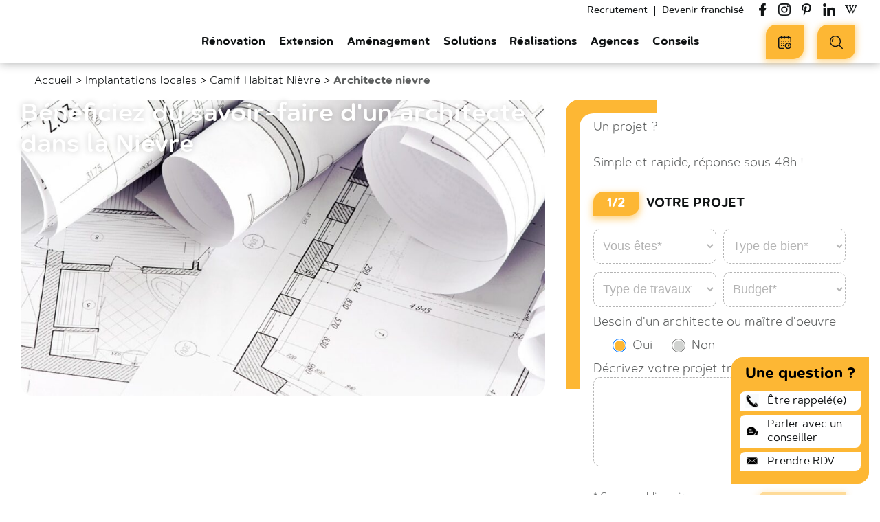

--- FILE ---
content_type: text/html; charset=UTF-8
request_url: https://www.camif-habitat.fr/implantation-locale-architecte/nievre/
body_size: 31771
content:
<!doctype html>
<html class="no-js" lang="fr-FR" lang="fr-FR">
    <head>
        <meta charset="UTF-8"/>
<meta name="viewport" content="width=device-width, initial-scale=1.0">
<link rel="apple-touch-icon" sizes="180x180" href="https://www.camif-habitat.fr/wp-content/themes/camif-habitat/assets/images/favicon/apple-touch-icon.png">
<link rel="icon" type="image/png" sizes="32x32" href="https://www.camif-habitat.fr/wp-content/themes/camif-habitat/assets/images/favicon/favicon-32x32.png">
<link rel="icon" type="image/png" sizes="16x16" href="https://www.camif-habitat.fr/wp-content/themes/camif-habitat/assets/images/favicon/favicon-16x16.png">
<link rel="manifest" href="https://www.camif-habitat.fr/wp-content/themes/camif-habitat/assets/images/favicon/site.webmanifest">
<link rel="mask-icon" href="https://www.camif-habitat.fr/wp-content/themes/camif-habitat/assets/images/favicon/safari-pinned-tab.svg" color="#fab31e">
<link rel="shortcut icon" href="https://www.camif-habitat.fr/wp-content/themes/camif-habitat/assets/images/favicon/favicon.ico">
<meta name="apple-mobile-web-app-title" content="Camif Habitat">
<meta name="application-name" content="Camif Habitat">
<meta name="msapplication-TileColor" content="#ffc40d">
<meta name="msapplication-config" content="https://www.camif-habitat.fr/wp-content/themes/camif-habitat/assets/images/favicon/browserconfig.xml">
<meta name="theme-color" content="#ffffff">

<meta name='robots' content='index, follow, max-image-preview:large, max-snippet:-1, max-video-preview:-1' />

	<!-- This site is optimized with the Yoast SEO plugin v19.10 - https://yoast.com/wordpress/plugins/seo/ -->
	<title>Architecte Nevers (58) : architectes DPLG dans la Nièvre - Camif Habitat</title>
	<meta name="description" content="Vous avez un projet de rénovation de maison ou d&#039;appartement dans la Nièvre ? Envie de nouveaux aménagements ? Besoin d&#039;agrandir votre habitation ? En faisant appel à Camif Habitat, vous pourrez profiter des idées des meilleurs architectes DPLG (également connus sous le nom d&#039;architectes &quot;Diplômé d&#039;Etat&quot; depuis 2007). Nous travaillons avec des professionnels implantés en Bourgogne, reconnus pour leur sérieux et rigoureusement sélectionnés par nos équipes." />
	<link rel="canonical" href="https://www.camif-habitat.fr/implantation-locale-architecte/nievre/" />
	<meta property="og:locale" content="fr_FR" />
	<meta property="og:type" content="article" />
	<meta property="og:title" content="Architecte Nevers (58) : architectes DPLG dans la Nièvre - Camif Habitat" />
	<meta property="og:description" content="Vous avez un projet de rénovation de maison ou d&#039;appartement dans la Nièvre ? Envie de nouveaux aménagements ? Besoin d&#039;agrandir votre habitation ? En faisant appel à Camif Habitat, vous pourrez profiter des idées des meilleurs architectes DPLG (également connus sous le nom d&#039;architectes &quot;Diplômé d&#039;Etat&quot; depuis 2007). Nous travaillons avec des professionnels implantés en Bourgogne, reconnus pour leur sérieux et rigoureusement sélectionnés par nos équipes." />
	<meta property="og:url" content="https://www.camif-habitat.fr/implantation-locale-architecte/nievre/" />
	<meta property="og:site_name" content="Camif Habitat" />
	<meta property="article:modified_time" content="2024-03-01T11:36:45+00:00" />
	<meta name="twitter:card" content="summary_large_image" />
	<meta name="twitter:image" content="https://www.camif-habitat.fr/wp-content/uploads/data/2022/01/37758/architectes-camif-58-banniere.jpg" />
	<meta name="twitter:label1" content="Durée de lecture estimée" />
	<meta name="twitter:data1" content="4 minutes" />
	<script type="application/ld+json" class="yoast-schema-graph">{"@context":"https://schema.org","@graph":[{"@id":"https://www.camif-habitat.fr/implantation-locale-architecte/nievre/","url":"https://www.camif-habitat.fr/implantation-locale-architecte/nievre/","primaryImageOfPage":{"@id":"https://www.camif-habitat.fr/implantation-locale-architecte/nievre/#primaryimage"},"image":{"@id":"https://www.camif-habitat.fr/implantation-locale-architecte/nievre/#primaryimage"},"breadcrumb":{"@id":"https://www.camif-habitat.fr/implantation-locale-architecte/nievre/#breadcrumb"},"@type":"WebPage","name":"Architecte Nevers (58) : architectes DPLG dans la Nièvre - Camif Habitat","isPartOf":{"@id":"https://www.camif-habitat.fr/#website"},"thumbnailUrl":"https://www.camif-habitat.fr/wp-content/uploads/data/2022/01/37758/architectes-camif-58-banniere.jpg","datePublished":"2022-01-25T14:59:57+00:00","dateModified":"2024-03-01T11:36:45+00:00","description":"Vous avez un projet de rénovation de maison ou d'appartement dans la Nièvre ? Envie de nouveaux aménagements ? Besoin d'agrandir votre habitation ? En faisant appel à Camif Habitat, vous pourrez profiter des idées des meilleurs architectes DPLG (également connus sous le nom d'architectes \"Diplômé d'Etat\" depuis 2007). Nous travaillons avec des professionnels implantés en Bourgogne, reconnus pour leur sérieux et rigoureusement sélectionnés par nos équipes.","inLanguage":"fr-FR","potentialAction":[{"@type":"ReadAction","target":["https://www.camif-habitat.fr/implantation-locale-architecte/nievre/"]}]},{"@type":"ImageObject","inLanguage":"fr-FR","@id":"https://www.camif-habitat.fr/implantation-locale-architecte/nievre/#primaryimage","url":"https://www.camif-habitat.fr/wp-content/uploads/data/2022/01/37758/architectes-camif-58-banniere.jpg","contentUrl":"https://www.camif-habitat.fr/wp-content/uploads/data/2022/01/37758/architectes-camif-58-banniere.jpg","caption":"architectes-camif-58-banniere"},{"@type":"BreadcrumbList","@id":"https://www.camif-habitat.fr/implantation-locale-architecte/nievre/#breadcrumb","itemListElement":[{"@type":"ListItem","position":1,"name":"Accueil","item":"https://www.camif-habitat.fr/"},{"@type":"ListItem","position":2,"name":"Implantations locales","item":"https://www.camif-habitat.fr/implantation-locale/"},{"@type":"ListItem","position":3,"name":"Camif Habitat Nièvre","item":"https://www.camif-habitat.fr/implantation-locale/nievre/"},{"@type":"ListItem","position":4,"name":"Architecte nievre"}]},{"@type":"WebSite","@id":"https://www.camif-habitat.fr/#website","url":"https://www.camif-habitat.fr/","name":"Camif Habitat","description":"Rénovation, extension, aménagement maison et appartement","publisher":{"@id":"https://www.camif-habitat.fr/#organization"},"potentialAction":[{"@type":"SearchAction","target":{"@type":"EntryPoint","urlTemplate":"https://www.camif-habitat.fr/?s={search_term_string}"},"query-input":"required name=search_term_string"}],"inLanguage":"fr-FR"},{"@type":"Organization","@id":"https://www.camif-habitat.fr/#organization","name":"Camif Habitat","url":"https://www.camif-habitat.fr/","logo":{"@type":"ImageObject","inLanguage":"fr-FR","@id":"https://www.camif-habitat.fr/#/schema/logo/image/","url":"https://www.camif-habitat.fr/wp-content/uploads/2021/11/1CAMIF_HABITAT_RVB.png","contentUrl":"https://www.camif-habitat.fr/wp-content/uploads/2021/11/1CAMIF_HABITAT_RVB.png","width":1563,"height":903,"caption":"Camif Habitat"},"image":{"@id":"https://www.camif-habitat.fr/#/schema/logo/image/"}}]}</script>
	<!-- / Yoast SEO plugin. -->


<link rel='dns-prefetch' href='//www.google.com' />

<link data-minify="1" rel='stylesheet' id='wp-block-library-css'  href='https://www.camif-habitat.fr/wp-content/cache/min/1/wp-content/plugins/gutenberg/build/block-library/style.css?ver=1765187543' type='text/css' media='all' />
<link data-minify="1" rel='stylesheet' id='entities.style-css'  href='https://www.camif-habitat.fr/wp-content/cache/min/1/wp-content/themes/camif-habitat/assets/app.css?ver=1765187544' type='text/css' media='all' />
<link data-minify="1" rel='stylesheet' id='entities-acf-custom-fields.style-css'  href='https://www.camif-habitat.fr/wp-content/cache/min/1/wp-content/plugins/Entities.AcfCustomFields/assets/app.36072a82.css?ver=1765187544' type='text/css' media='all' />
<link data-minify="1" rel='stylesheet' id='entities-core.style-css'  href='https://www.camif-habitat.fr/wp-content/cache/min/1/wp-content/plugins/Entities.Core/assets/app.36072a82.css?ver=1765187544' type='text/css' media='all' />
<link data-minify="1" rel='stylesheet' id='entities-gutenberg-camif.style-css'  href='https://www.camif-habitat.fr/wp-content/cache/min/1/wp-content/plugins/Entities.Gutenberg.Camif/assets/front.1ca47199.css?ver=1765187544' type='text/css' media='all' />
<link data-minify="1" rel='stylesheet' id='contact-form-7-css'  href='https://www.camif-habitat.fr/wp-content/cache/min/1/wp-content/plugins/contact-form-7/includes/css/styles.css?ver=1765187544' type='text/css' media='all' />
<link data-minify="1" rel='stylesheet' id='custom-block-style-css'  href='https://www.camif-habitat.fr/wp-content/cache/min/1/wp-content/plugins/custom-block-for-gut/block-front.css?ver=1765187544' type='text/css' media='all' />
<style id='global-styles-inline-css' type='text/css'>
body{--wp--preset--color--black: #000000;--wp--preset--color--cyan-bluish-gray: #abb8c3;--wp--preset--color--white: #ffffff;--wp--preset--color--pale-pink: #f78da7;--wp--preset--color--vivid-red: #cf2e2e;--wp--preset--color--luminous-vivid-orange: #ff6900;--wp--preset--color--luminous-vivid-amber: #fcb900;--wp--preset--color--light-green-cyan: #7bdcb5;--wp--preset--color--vivid-green-cyan: #00d084;--wp--preset--color--pale-cyan-blue: #8ed1fc;--wp--preset--color--vivid-cyan-blue: #0693e3;--wp--preset--color--vivid-purple: #9b51e0;--wp--preset--gradient--vivid-cyan-blue-to-vivid-purple: linear-gradient(135deg,rgba(6,147,227,1) 0%,rgb(155,81,224) 100%);--wp--preset--gradient--light-green-cyan-to-vivid-green-cyan: linear-gradient(135deg,rgb(122,220,180) 0%,rgb(0,208,130) 100%);--wp--preset--gradient--luminous-vivid-amber-to-luminous-vivid-orange: linear-gradient(135deg,rgba(252,185,0,1) 0%,rgba(255,105,0,1) 100%);--wp--preset--gradient--luminous-vivid-orange-to-vivid-red: linear-gradient(135deg,rgba(255,105,0,1) 0%,rgb(207,46,46) 100%);--wp--preset--gradient--very-light-gray-to-cyan-bluish-gray: linear-gradient(135deg,rgb(238,238,238) 0%,rgb(169,184,195) 100%);--wp--preset--gradient--cool-to-warm-spectrum: linear-gradient(135deg,rgb(74,234,220) 0%,rgb(151,120,209) 20%,rgb(207,42,186) 40%,rgb(238,44,130) 60%,rgb(251,105,98) 80%,rgb(254,248,76) 100%);--wp--preset--gradient--blush-light-purple: linear-gradient(135deg,rgb(255,206,236) 0%,rgb(152,150,240) 100%);--wp--preset--gradient--blush-bordeaux: linear-gradient(135deg,rgb(254,205,165) 0%,rgb(254,45,45) 50%,rgb(107,0,62) 100%);--wp--preset--gradient--luminous-dusk: linear-gradient(135deg,rgb(255,203,112) 0%,rgb(199,81,192) 50%,rgb(65,88,208) 100%);--wp--preset--gradient--pale-ocean: linear-gradient(135deg,rgb(255,245,203) 0%,rgb(182,227,212) 50%,rgb(51,167,181) 100%);--wp--preset--gradient--electric-grass: linear-gradient(135deg,rgb(202,248,128) 0%,rgb(113,206,126) 100%);--wp--preset--gradient--midnight: linear-gradient(135deg,rgb(2,3,129) 0%,rgb(40,116,252) 100%);--wp--preset--duotone--dark-grayscale: url('#wp-duotone-dark-grayscale');--wp--preset--duotone--grayscale: url('#wp-duotone-grayscale');--wp--preset--duotone--purple-yellow: url('#wp-duotone-purple-yellow');--wp--preset--duotone--blue-red: url('#wp-duotone-blue-red');--wp--preset--duotone--midnight: url('#wp-duotone-midnight');--wp--preset--duotone--magenta-yellow: url('#wp-duotone-magenta-yellow');--wp--preset--duotone--purple-green: url('#wp-duotone-purple-green');--wp--preset--duotone--blue-orange: url('#wp-duotone-blue-orange');--wp--preset--font-size--small: 13px;--wp--preset--font-size--medium: 20px;--wp--preset--font-size--large: 36px;--wp--preset--font-size--x-large: 42px;--wp--preset--spacing--20: 0.44rem;--wp--preset--spacing--30: 0.67rem;--wp--preset--spacing--40: 1rem;--wp--preset--spacing--50: 1.5rem;--wp--preset--spacing--60: 2.25rem;--wp--preset--spacing--70: 3.38rem;--wp--preset--spacing--80: 5.06rem;}:where(.is-layout-flex){gap: 0.5em;}body .is-layout-flow > .alignleft{float: left;margin-inline-start: 0;margin-inline-end: 2em;}body .is-layout-flow > .alignright{float: right;margin-inline-start: 2em;margin-inline-end: 0;}body .is-layout-flow > .aligncenter{margin-left: auto !important;margin-right: auto !important;}body .is-layout-constrained > .alignleft{float: left;margin-inline-start: 0;margin-inline-end: 2em;}body .is-layout-constrained > .alignright{float: right;margin-inline-start: 2em;margin-inline-end: 0;}body .is-layout-constrained > .aligncenter{margin-left: auto !important;margin-right: auto !important;}body .is-layout-constrained > :where(:not(.alignleft):not(.alignright):not(.alignfull)){max-width: var(--wp--style--global--content-size);margin-left: auto !important;margin-right: auto !important;}body .is-layout-constrained > .alignwide{max-width: var(--wp--style--global--wide-size);}body .is-layout-flex{display: flex;}body .is-layout-flex{flex-wrap: wrap;align-items: center;}body .is-layout-flex > *{margin: 0;}:where(.wp-block-columns.is-layout-flex){gap: 2em;}.has-black-color{color: var(--wp--preset--color--black) !important;}.has-cyan-bluish-gray-color{color: var(--wp--preset--color--cyan-bluish-gray) !important;}.has-white-color{color: var(--wp--preset--color--white) !important;}.has-pale-pink-color{color: var(--wp--preset--color--pale-pink) !important;}.has-vivid-red-color{color: var(--wp--preset--color--vivid-red) !important;}.has-luminous-vivid-orange-color{color: var(--wp--preset--color--luminous-vivid-orange) !important;}.has-luminous-vivid-amber-color{color: var(--wp--preset--color--luminous-vivid-amber) !important;}.has-light-green-cyan-color{color: var(--wp--preset--color--light-green-cyan) !important;}.has-vivid-green-cyan-color{color: var(--wp--preset--color--vivid-green-cyan) !important;}.has-pale-cyan-blue-color{color: var(--wp--preset--color--pale-cyan-blue) !important;}.has-vivid-cyan-blue-color{color: var(--wp--preset--color--vivid-cyan-blue) !important;}.has-vivid-purple-color{color: var(--wp--preset--color--vivid-purple) !important;}.has-black-background-color{background-color: var(--wp--preset--color--black) !important;}.has-cyan-bluish-gray-background-color{background-color: var(--wp--preset--color--cyan-bluish-gray) !important;}.has-white-background-color{background-color: var(--wp--preset--color--white) !important;}.has-pale-pink-background-color{background-color: var(--wp--preset--color--pale-pink) !important;}.has-vivid-red-background-color{background-color: var(--wp--preset--color--vivid-red) !important;}.has-luminous-vivid-orange-background-color{background-color: var(--wp--preset--color--luminous-vivid-orange) !important;}.has-luminous-vivid-amber-background-color{background-color: var(--wp--preset--color--luminous-vivid-amber) !important;}.has-light-green-cyan-background-color{background-color: var(--wp--preset--color--light-green-cyan) !important;}.has-vivid-green-cyan-background-color{background-color: var(--wp--preset--color--vivid-green-cyan) !important;}.has-pale-cyan-blue-background-color{background-color: var(--wp--preset--color--pale-cyan-blue) !important;}.has-vivid-cyan-blue-background-color{background-color: var(--wp--preset--color--vivid-cyan-blue) !important;}.has-vivid-purple-background-color{background-color: var(--wp--preset--color--vivid-purple) !important;}.has-black-border-color{border-color: var(--wp--preset--color--black) !important;}.has-cyan-bluish-gray-border-color{border-color: var(--wp--preset--color--cyan-bluish-gray) !important;}.has-white-border-color{border-color: var(--wp--preset--color--white) !important;}.has-pale-pink-border-color{border-color: var(--wp--preset--color--pale-pink) !important;}.has-vivid-red-border-color{border-color: var(--wp--preset--color--vivid-red) !important;}.has-luminous-vivid-orange-border-color{border-color: var(--wp--preset--color--luminous-vivid-orange) !important;}.has-luminous-vivid-amber-border-color{border-color: var(--wp--preset--color--luminous-vivid-amber) !important;}.has-light-green-cyan-border-color{border-color: var(--wp--preset--color--light-green-cyan) !important;}.has-vivid-green-cyan-border-color{border-color: var(--wp--preset--color--vivid-green-cyan) !important;}.has-pale-cyan-blue-border-color{border-color: var(--wp--preset--color--pale-cyan-blue) !important;}.has-vivid-cyan-blue-border-color{border-color: var(--wp--preset--color--vivid-cyan-blue) !important;}.has-vivid-purple-border-color{border-color: var(--wp--preset--color--vivid-purple) !important;}.has-vivid-cyan-blue-to-vivid-purple-gradient-background{background: var(--wp--preset--gradient--vivid-cyan-blue-to-vivid-purple) !important;}.has-light-green-cyan-to-vivid-green-cyan-gradient-background{background: var(--wp--preset--gradient--light-green-cyan-to-vivid-green-cyan) !important;}.has-luminous-vivid-amber-to-luminous-vivid-orange-gradient-background{background: var(--wp--preset--gradient--luminous-vivid-amber-to-luminous-vivid-orange) !important;}.has-luminous-vivid-orange-to-vivid-red-gradient-background{background: var(--wp--preset--gradient--luminous-vivid-orange-to-vivid-red) !important;}.has-very-light-gray-to-cyan-bluish-gray-gradient-background{background: var(--wp--preset--gradient--very-light-gray-to-cyan-bluish-gray) !important;}.has-cool-to-warm-spectrum-gradient-background{background: var(--wp--preset--gradient--cool-to-warm-spectrum) !important;}.has-blush-light-purple-gradient-background{background: var(--wp--preset--gradient--blush-light-purple) !important;}.has-blush-bordeaux-gradient-background{background: var(--wp--preset--gradient--blush-bordeaux) !important;}.has-luminous-dusk-gradient-background{background: var(--wp--preset--gradient--luminous-dusk) !important;}.has-pale-ocean-gradient-background{background: var(--wp--preset--gradient--pale-ocean) !important;}.has-electric-grass-gradient-background{background: var(--wp--preset--gradient--electric-grass) !important;}.has-midnight-gradient-background{background: var(--wp--preset--gradient--midnight) !important;}.has-small-font-size{font-size: var(--wp--preset--font-size--small) !important;}.has-medium-font-size{font-size: var(--wp--preset--font-size--medium) !important;}.has-large-font-size{font-size: var(--wp--preset--font-size--large) !important;}.has-x-large-font-size{font-size: var(--wp--preset--font-size--x-large) !important;}
:where(.wp-block-columns.is-layout-flex){gap: 2em;}
.wp-block-pullquote{font-size: 1.5em;line-height: 1.6;}
.wp-block-navigation a:where(:not(.wp-element-button)){color: inherit;}
</style>
<link data-minify="1" rel='stylesheet' id='classic-theme-styles-css'  href='https://www.camif-habitat.fr/wp-content/cache/min/1/wp-content/plugins/gutenberg/build/block-library/classic.css?ver=1765187544' type='text/css' media='all' />
<link rel='stylesheet' id='naskigo-fancybox-css-css'  href='https://www.camif-habitat.fr/wp-content/themes/camif-habitat/assets/fancybox/jquery.fancybox.min.css?ver=20240315' type='text/css' media='all' />
<link data-minify="1" rel='stylesheet' id='dashicons-css'  href='https://www.camif-habitat.fr/wp-content/cache/min/1/wp-includes/css/dashicons.min.css?ver=1765187544' type='text/css' media='all' />
<link rel='stylesheet' id='popup-maker-site-css'  href='https://www.camif-habitat.fr/wp-content/plugins/popup-maker/assets/css/pum-site.min.css?ver=1.19.0' type='text/css' media='all' />
<style id='popup-maker-site-inline-css' type='text/css'>
/* Popup Theme 56047: Etre rappelé */
.pum-theme-56047, .pum-theme-etre-rappele { background-color: rgba( 0, 0, 0, 0.40 ) } 
.pum-theme-56047 .pum-container, .pum-theme-etre-rappele .pum-container { padding: 7px; border-radius: 0px; border: 1px none #000000; box-shadow: 1px 1px 3px 0px rgba( 2, 2, 2, 0.23 ); background-color: rgba( 10, 10, 10, 1.00 ) } 
.pum-theme-56047 .pum-title, .pum-theme-etre-rappele .pum-title { color: #ffffff; text-align: left; text-shadow: 0px 0px 0px rgba( 2, 2, 2, 0.23 ); font-family: inherit; font-weight: 400; font-size: 24px; line-height: 29px } 
.pum-theme-56047 .pum-content, .pum-theme-etre-rappele .pum-content { color: #ffffff; font-family: inherit; font-weight: 400 } 
.pum-theme-56047 .pum-content + .pum-close, .pum-theme-etre-rappele .pum-content + .pum-close { position: absolute; height: auto; width: auto; left: auto; right: 0px; bottom: auto; top: 0px; padding: 8px; color: #ffffff; font-family: inherit; font-weight: 400; font-size: 12px; line-height: 36px; border: 1px none #ffffff; border-radius: 0px; box-shadow: 1px 1px 3px 0px rgba( 2, 2, 2, 0.23 ); text-shadow: 0px 0px 0px rgba( 0, 0, 0, 0.23 ); background-color: rgba( 255, 255, 255, 1.00 ) } 

/* Popup Theme 56028: Thème par défaut */
.pum-theme-56028, .pum-theme-theme-par-defaut { background-color: rgba( 255, 255, 255, 1.00 ) } 
.pum-theme-56028 .pum-container, .pum-theme-theme-par-defaut .pum-container { padding: 18px; border-radius: 0px; border: 6px solid #fdb734; box-shadow: 1px 1px 3px 0px rgba( 2, 2, 2, 0.23 ); background-color: rgba( 249, 249, 249, 1.00 ) } 
.pum-theme-56028 .pum-title, .pum-theme-theme-par-defaut .pum-title { color: #000000; text-align: center; text-shadow: 0px 0px 0px rgba( 2, 2, 2, 0.23 ); font-family: inherit; font-weight: 400; font-size: 22px; line-height: 36px } 
.pum-theme-56028 .pum-content, .pum-theme-theme-par-defaut .pum-content { color: #111415; font-family: inherit; font-weight: 500 } 
.pum-theme-56028 .pum-content + .pum-close, .pum-theme-theme-par-defaut .pum-content + .pum-close { position: absolute; height: auto; width: auto; left: auto; right: 0px; bottom: auto; top: 0px; padding: 0px; color: #ffffff; font-family: inherit; font-weight: 400; font-size: 12px; line-height: 36px; border: 1px none #ffffff; border-radius: 0px; box-shadow: 1px 1px 3px 0px rgba( 2, 2, 2, 0.23 ); text-shadow: 0px 0px 0px rgba( 0, 0, 0, 0.23 ); background-color: rgba( 0, 183, 205, 1.00 ) } 

#pum-57324 {z-index: 1999999999}
#pum-56049 {z-index: 1999999999}

</style>
<link data-minify="1" rel='stylesheet' id='cf7cf-style-css'  href='https://www.camif-habitat.fr/wp-content/cache/min/1/wp-content/plugins/cf7-conditional-fields/style.css?ver=1765187544' type='text/css' media='all' />
<script data-minify="1" type='text/javascript' src='https://www.camif-habitat.fr/wp-content/cache/min/1/wp-content/plugins/custom-block-for-gut/custom-block.js?ver=1765187544' id='custom-block-script-js'></script>
<script type='text/javascript' src='https://www.camif-habitat.fr/wp-includes/js/jquery/jquery.min.js?ver=3.6.0' id='jquery-core-js'></script>
<script type='text/javascript' src='https://www.camif-habitat.fr/wp-includes/js/jquery/jquery-migrate.min.js?ver=3.3.2' id='jquery-migrate-js'></script>
<script type='text/javascript' src='https://www.camif-habitat.fr/wp-content/plugins/gutenberg/build/vendors/inert-polyfill.min.js?ver=6.0.11' id='wp-inert-polyfill-js'></script>
<link rel="https://api.w.org/" href="https://www.camif-habitat.fr/wp-json/" /><link rel="alternate" type="application/json" href="https://www.camif-habitat.fr/wp-json/wp/v2/camif_architecte/37758" /><link rel="EditURI" type="application/rsd+xml" title="RSD" href="https://www.camif-habitat.fr/xmlrpc.php?rsd" />
<link rel="wlwmanifest" type="application/wlwmanifest+xml" href="https://www.camif-habitat.fr/wp-includes/wlwmanifest.xml" /> 

<link rel='shortlink' href='https://www.camif-habitat.fr/?p=37758' />
<link rel="alternate" type="application/json+oembed" href="https://www.camif-habitat.fr/wp-json/oembed/1.0/embed?url=https%3A%2F%2Fwww.camif-habitat.fr%2Fimplantation-locale-architecte%2Fnievre%2F" />
<link rel="alternate" type="text/xml+oembed" href="https://www.camif-habitat.fr/wp-json/oembed/1.0/embed?url=https%3A%2F%2Fwww.camif-habitat.fr%2Fimplantation-locale-architecte%2Fnievre%2F&#038;format=xml" />
		<style type="text/css" id="wp-custom-css">
			.camif-btn.next.invalid { pointer-events:none; }

.wp-block-contact-form-7-contact-form-selector .wpcf7 .wpcf7-form {
    margin-left: 22px !important;
}
.header-tools .camif-btn .camif-btn-text {
  font-size: 14px !important;
}

.search-toggle-resp .header--filters-motor .header-search-engine-inner .search-engine-autocomplete-wrapper input {
  font-size: 11px !important;
  border-top-left-radius: 20px !important;
  margin-left: 5px !important;
}
.search-toggle-resp .header--filters-motor.open {
  width: 200px !important;
}

#yprojets {
	background: #fff !important;
}

.cta-violet, .cta-gris, .cta-noir, .cta-orange{
	transition: all .3s linear;
	cursor: pointer;
}

.cta-violet:hover, .cta-gris:hover, .cta-noir:hover, .cta-orange:hover{
	transform: scale(1.05);
	box-shadow: rgba(0, 0, 0, 0.35) 0px 5px 15px;
}

    .new-part .old-lp-form-row-full .camif-radio .wpcf7-list-item-label {
        font-weight: 100;
        font-size: 16px;
    }

.new-part .old-lp-form-row-full .camif-radio .wpcf7-list-item-label {
        font-weight: 100;
        font-size: 16px;
    }

.new-part .old-lp-form-row-full select option {
        font-weight: 100;
        font-size: 16px;
	font-family: "Roboto", sans-serif;
    }

.new-part .old-lp-form-row-full select {
        font-weight: 100;
        font-size: 16px;
	font-family: "Roboto", sans-serif;
	color: #000;
    }

.new-part .old-lp-form-row-full .contact-prestation-type{
	display: block;
}

.new-part .old-lp-form-row-full .contact-prestation-type::after {
       content: ">";
	    transform: rotate(90deg);
    font-size: 22px;
	position: absolute;
	top:9px;
	right: 10px;
	color: #000;
	
    }

.new-part .old-lp-form-row-full .contact-budget{
	display: block;
}

.new-part .old-lp-form-row-full .contact-budget::after {
       content: ">";
	    transform: rotate(90deg);
    font-size: 22px;
	position: absolute;
	top:9px;
	right: 10px;
	color: #000;
	
    }
		</style>
		<noscript><style id="rocket-lazyload-nojs-css">.rll-youtube-player, [data-lazy-src]{display:none !important;}</style></noscript>
            </head>
<body class="body camif_architecte-template-default single single-camif_architecte postid-37758 entities architect architect-detail " id="content">

<header class="header js-header no-scroll" role="banner">
    <div class="header-wrap">
                <div class="header-branding" itemprop="name">
            <a class="logo" href="https://www.camif-habitat.fr" rel="home" itemprop="url" title="← retour à l'accueil…">            <svg xmlns="http://www.w3.org/2000/svg" viewBox="0 0 336.89 119.67" xml:space="preserve" class="svg logo-svg " xmlns="http://www.w3.org/2000/svg" xmlns:xlink="http://www.w3.org/1999/xlink">
<defs>
<style>#camifhabitat--logo__vertical{opacity:1;}#camifhabitat--logo__horizontal{opacity:0;} .a{fill:var(--logo-color2,#1d1d1b)}.b{fill:var(--logo-color1,#fab31e)}.c{fill:var(--logo-group-color, #706f6f)}</style>
</defs>
<g id="camifhabitat--logo__vertical">
<path d="M24.84 79.27a12.45 12.45 0 0 1 12.6-12.7 12.31 12.31 0 0 1 8.5 3 2.49 2.49 0 0 1-1.7 4.43 3.11 3.11 0 0 1-1.6-.5 7.68 7.68 0 0 0-5.2-2.1c-4 0-7 3.5-7 7.69v.1c0 4.3 3 7.71 7.2 7.71a8 8 0 0 0 5.4-2.2 2.3 2.3 0 0 1 1.5-.61 2.44 2.44 0 0 1 2.4 2.4 2.14 2.14 0 0 1-.8 1.7 11.81 11.81 0 0 1-8.8 3.4 12 12 0 0 1-12.5-12.32Zm25.4 5c0-5.3 4.1-7.9 10-7.9a20.18 20.18 0 0 1 6.5 1v-.6c0-3.4-2.1-5.3-6-5.3a14.85 14.85 0 0 0-5.4 1 2.77 2.77 0 0 1-.9.1 2.26 2.26 0 0 1-2.3-2.3 2.43 2.43 0 0 1 1.5-2.2 20.14 20.14 0 0 1 7.8-1.4c3.6 0 6.3 1 8 2.7s2.6 4.3 2.6 7.5v11.9a2.69 2.69 0 0 1-2.7 2.7 2.5 2.5 0 0 1-2.7-2.3v-.9a9.71 9.71 0 0 1-7.9 3.5c-4.4 0-8.5-2.59-8.5-7.5Zm16.6-1.7V81a16.38 16.38 0 0 0-5.5-1c-3.6 0-5.7 1.5-5.7 4v.1c0 2.31 2.1 3.7 4.7 3.7 3.66-.03 6.5-2.12 6.5-5.23Zm11.5-13a2.72 2.72 0 0 1 2.7-2.8 2.8 2.8 0 0 1 2.8 2.8v1.1c1.6-2.19 3.7-4.19 7.4-4.19a7.48 7.48 0 0 1 7.2 4.3 9.69 9.69 0 0 1 8.2-4.3c5.3 0 8.5 3.3 8.5 9.3v12.9a2.63 2.63 0 0 1-2.7 2.7 2.71 2.71 0 0 1-2.8-2.7v-11.2c0-3.8-1.8-5.9-4.9-5.9s-5.2 2.1-5.2 6v11.1a2.63 2.63 0 0 1-2.7 2.7 2.71 2.71 0 0 1-2.8-2.7v-11.3c0-3.81-1.8-5.9-4.9-5.9s-5.2 2.3-5.2 6v11.09a2.65 2.65 0 0 1-2.8 2.7 2.69 2.69 0 0 1-2.7-2.7v-19Zm42.8-9c0-1.59 1.4-2.69 3.2-2.69s3.2 1.1 3.2 2.69v.31c0 1.6-1.4 2.69-3.2 2.69s-3.2-1.09-3.2-2.69Zm.5 9a2.75 2.75 0 1 1 5.5 0v19.11a2.65 2.65 0 0 1-2.8 2.7 2.69 2.69 0 0 1-2.7-2.7Zm13.1 2.31h-1a2.27 2.27 0 0 1-2.3-2.31 2.33 2.33 0 0 1 2.3-2.3h1v-1.8c0-2.7.7-4.7 2-6a7.36 7.36 0 0 1 5.5-1.9 21.58 21.58 0 0 1 2.8.2 2.29 2.29 0 0 1 1.9 2.3 2.33 2.33 0 0 1-2.3 2.3c-.3 0-.8-.1-1.1-.1-2.1 0-3.2 1.1-3.2 3.7v1.3h4.3a2.26 2.26 0 0 1 2.3 2.3 2.33 2.33 0 0 1-2.3 2.31h-4.4v16.89a2.75 2.75 0 0 1-5.5 0Zm26.9-23.31h-12.1a7.12 7.12 0 0 1-7.1-7.09v-12.1a7.13 7.13 0 0 1 7.1-7.1h12.1a7.13 7.13 0 0 1 7.1 7.1v12.1a7.18 7.18 0 0 1-7.1 7.09Zm-12.1-21.09a1.9 1.9 0 0 0-1.9 1.9v12.1a1.91 1.91 0 0 0 1.9 1.9h12.1a1.9 1.9 0 0 0 1.9-1.9v-12.1a1.9 1.9 0 0 0-1.9-1.9Z" class="a"/>
<path d="M153.24 59.38a1.75 1.75 0 1 1 3.5 0v12.3a8.89 8.89 0 0 1 8.1-4.6c5.7 0 9.1 3.8 9.1 9.5v13.1a1.77 1.77 0 0 1-1.7 1.8 1.79 1.79 0 0 1-1.8-1.8v-12.3c0-4.4-2.4-7.1-6.5-7.1s-7.1 3-7.1 7.4v12a1.71 1.71 0 0 1-1.7 1.8 1.79 1.79 0 0 1-1.8-1.8v-30.3Zm25.76 25c0-5.1 4.1-7.7 10.1-7.7a25.22 25.22 0 0 1 7.3 1v-.8c0-4.31-2.6-6.5-7.1-6.5a14.09 14.09 0 0 0-6.1 1.3 1.49 1.49 0 0 1-.6.1 1.63 1.63 0 0 1-1.6-1.5 1.69 1.69 0 0 1 1-1.5 18.56 18.56 0 0 1 7.7-1.6c3.3 0 5.9.9 7.6 2.6s2.4 3.9 2.4 6.9v13a1.63 1.63 0 0 1-1.7 1.7 1.61 1.61 0 0 1-1.7-1.61v-2.2a10.23 10.23 0 0 1-8.6 4.11c-4.16.09-8.7-2.41-8.7-7.3Zm17.5-1.81v-2.3a24.85 24.85 0 0 0-7-1c-4.4 0-6.9 1.9-6.9 4.9v.1c0 3 2.7 4.7 6 4.7 4.34.03 7.94-2.7 7.94-6.4Zm10.44-23.19a1.75 1.75 0 1 1 3.5 0v13c1.9-2.81 4.7-5.31 9.1-5.31 5.7 0 11.3 4.5 11.3 12.31v.1c0 7.7-5.6 12.29-11.3 12.29-4.4 0-7.2-2.39-9.1-5v3a1.71 1.71 0 0 1-1.7 1.8 1.79 1.79 0 0 1-1.8-1.8Zm20.3 20.1c0-5.7-3.8-9.31-8.3-9.31a8.85 8.85 0 0 0-8.6 9.1v.1a8.87 8.87 0 0 0 8.6 9.2c4.5 0 8.3-3.39 8.3-9.09Zm9.3-19.31a2 2 0 0 1 2.1-1.9 1.89 1.89 0 0 1 2.1 1.9v.6a2 2 0 0 1-2.1 1.9 2 2 0 0 1-2.1-1.9Zm.3 9a1.77 1.77 0 0 1 1.7-1.8 1.79 1.79 0 0 1 1.8 1.8v20.6a1.71 1.71 0 0 1-1.7 1.8 1.79 1.79 0 0 1-1.8-1.8ZM248.64 85V70.67h-1.9a1.64 1.64 0 0 1-1.6-1.6 1.58 1.58 0 0 1 1.6-1.6h1.9v-5.6a1.71 1.71 0 0 1 1.7-1.8 1.79 1.79 0 0 1 1.8 1.8v5.6h6.1a1.6 1.6 0 0 1 0 3.2h-6v13.9c0 2.9 1.6 3.9 4 3.9a12.32 12.32 0 0 0 2.2-.3 1.54 1.54 0 0 1 1.5 1.5 1.61 1.61 0 0 1-1 1.4 9.15 9.15 0 0 1-3.5.6c-3.9.01-6.8-1.9-6.8-6.67Zm14.7-.62c0-5.1 4.1-7.7 10.1-7.7a25.22 25.22 0 0 1 7.3 1v-.8c0-4.31-2.6-6.5-7.1-6.5a14.09 14.09 0 0 0-6.1 1.3 1.49 1.49 0 0 1-.6.1 1.63 1.63 0 0 1-1.6-1.5 1.69 1.69 0 0 1 1-1.5 18.56 18.56 0 0 1 7.7-1.6c3.3 0 5.9.9 7.6 2.6s2.4 3.9 2.4 6.9v13a1.63 1.63 0 0 1-1.7 1.7 1.61 1.61 0 0 1-1.7-1.61v-2.2a10.23 10.23 0 0 1-8.6 4.11c-4.3.09-8.7-2.41-8.7-7.3Zm17.4-1.81v-2.3a24.85 24.85 0 0 0-7-1c-4.4 0-6.9 1.9-6.9 4.9v.1c0 3 2.7 4.7 6 4.7 4.3.03 7.9-2.7 7.9-6.4Zm11 2.43V70.67h-1.9a1.64 1.64 0 0 1-1.6-1.6 1.58 1.58 0 0 1 1.6-1.6h1.9v-5.6a1.71 1.71 0 0 1 1.7-1.8 1.79 1.79 0 0 1 1.8 1.8v5.6h6.1a1.6 1.6 0 1 1 0 3.2h-6.1v13.9c0 2.9 1.6 3.9 4 3.9a12.32 12.32 0 0 0 2.2-.3 1.54 1.54 0 0 1 1.5 1.5 1.61 1.61 0 0 1-1 1.4 9.15 9.15 0 0 1-3.5.6c-3.8.01-6.7-1.9-6.7-6.67Z" class="b"/>
<path d="M180.54 37.17H160a6.7 6.7 0 0 1-6.7-6.69V15.27a6.92 6.92 0 0 1 2.4-5.2l10.3-8.5a6.68 6.68 0 0 1 8.6 0l10.3 8.5a6.92 6.92 0 0 1 2.4 5.2v15.3a6.83 6.83 0 0 1-6.76 6.6Zm-10.3-33.6a2.88 2.88 0 0 0-2 .7l-10.3 8.5a3.34 3.34 0 0 0-1.2 2.5v15.3a3.15 3.15 0 0 0 3.2 3.2h20.5a3.16 3.16 0 0 0 3.2-3.2v-15.3a3 3 0 0 0-1.2-2.5l-10.3-8.5a2.49 2.49 0 0 0-1.9-.7Z" class="b"/>
<path d="M221.14 111.07a.94.94 0 0 1 1-1h.2a1.05 1.05 0 0 1 .9.5l2.5 4 2.5-4a1.05 1.05 0 0 1 .9-.5h.2a.94.94 0 0 1 1 1v7.31a.94.94 0 0 1-1 1 1 1 0 0 1-1-1v-4.61l-1.8 2.7a1 1 0 0 1-.8.5.89.89 0 0 1-.8-.5l-1.8-2.7v4.61a1 1 0 0 1-2 0v-7.31Zm-35.8 3.11a2.29 2.29 0 0 0-2.3-2.4 2.5 2.5 0 0 0-2.4 2.4Zm-2.1 5.5a4.54 4.54 0 0 1-4.7-4.8 4.62 4.62 0 0 1 4.5-4.81 4.38 4.38 0 0 1 4.4 4.5 1 1 0 0 1-1 1h-5.8a2.55 2.55 0 0 0 2.7 2.31 3.3 3.3 0 0 0 2.2-.81 1 1 0 0 1 .5-.19.81.81 0 0 1 .8.89.63.63 0 0 1-.3.61 4.36 4.36 0 0 1-3.3 1.3m6-1.8 2.6-3.11-2.4-2.89c-.2-.31-.4-.5-.4-.81a1 1 0 0 1 1-1 1.39 1.39 0 0 1 1 .5l2.1 2.7 2.1-2.7a1.05 1.05 0 0 1 .9-.5.92.92 0 0 1 1 .9.91.91 0 0 1-.3.7l-2.5 3 2.6 3.1a1.33 1.33 0 0 1 .3.8 1 1 0 0 1-1 1 1.35 1.35 0 0 1-1-.5l-2.2-2.89-2.2 2.89a1 1 0 0 1-.9.5 1 1 0 0 1-1-.89 1.12 1.12 0 0 1 .3-.8m16-1.81v-.6a6 6 0 0 0-2.1-.4c-1.4 0-2.2.61-2.2 1.5 0 .9.8 1.4 1.8 1.4a2.09 2.09 0 0 0 2.5-1.9m-6.4.7c0-2 1.6-3 3.8-3a8.72 8.72 0 0 1 2.5.4V114c0-1.3-.8-2-2.3-2a4 4 0 0 0-2 .4c-.1 0-.2.1-.3.1a.87.87 0 0 1-.3-1.7 9 9 0 0 1 3-.5 4.6 4.6 0 0 1 3.1 1 3.81 3.81 0 0 1 1 2.9v4.5a1 1 0 0 1-1 1 .92.92 0 0 1-1-.9v-.3a3.56 3.56 0 0 1-3 1.3c-1.9-.2-3.5-1.2-3.5-3m-31-5.62a1 1 0 0 1 1-1 1.08 1.08 0 0 1 1 1v2.7h4.7v-2.7a1 1 0 0 1 1-1 1.08 1.08 0 0 1 1 1v7.39a1 1 0 0 1-1 1 1.08 1.08 0 0 1-1-1v-2.8h-4.7v2.8a1 1 0 0 1-1 1 1.08 1.08 0 0 1-1-1Zm49.3 4.59a1.39 1.39 0 0 1-.7 1.2l-1.5.9a1.71 1.71 0 0 1-1.4 0L212 117a1.39 1.39 0 0 1-.7-1.2V114a1.39 1.39 0 0 1 .7-1.2l1.5-.89a1.71 1.71 0 0 1 1.4 0l1.5.89a1.39 1.39 0 0 1 .7 1.2Zm.6-4.3-2.5-1.4a2.21 2.21 0 0 0-2.2 0l-2.5 1.4a2.14 2.14 0 0 0-1.1 1.9v2.9a2.14 2.14 0 0 0 1.1 1.9l2.5 1.4a2.17 2.17 0 0 0 2.2 0l2.5-1.4a2.14 2.14 0 0 0 1.1-1.9v-2.9a2.29 2.29 0 0 0-1.1-1.9m-4-7.09-3.2 1.8a.93.93 0 0 0-.3 1.2.81.81 0 0 0 1.1.3l2.4-1.2a1.1 1.1 0 0 1 .8 0l2.4 1.2a.8.8 0 0 0 1.1-.3.86.86 0 0 0-.3-1.2l-3.2-1.8a.56.56 0 0 0-.4-.11c-.1 0-.3.11-.4.11" class="c"/>
<path d="M97.44 115a4.87 4.87 0 0 1 4.9-5 5 5 0 0 1 3.3 1 .78.78 0 0 1 .3.7.86.86 0 0 1-.8.8.76.76 0 0 1-.5-.2 4 4 0 0 0-2.3-.7 3.19 3.19 0 0 0-3.1 3.4 3.15 3.15 0 0 0 3.2 3.4 4.18 4.18 0 0 0 2.3-.7v-1.8h-1.9a.7.7 0 0 1 0-1.4h2.6a.79.79 0 0 1 .8.8v2.5a1.28 1.28 0 0 1-.6 1.11 6.52 6.52 0 0 1-3.4 1 4.71 4.71 0 0 1-4.8-4.91Zm11.8-3.93a.79.79 0 0 1 .8-.8h3.4a3.7 3.7 0 0 1 2.7 1 2.87 2.87 0 0 1 .8 2.11 2.81 2.81 0 0 1-2.2 2.8l1.8 2.3a.86.86 0 0 1 .3.6.79.79 0 0 1-.8.8 1 1 0 0 1-.8-.4l-2.3-3h-2.1v2.6a.8.8 0 0 1-1.6 0v-8Zm4.1 3.9c1.2 0 2-.6 2-1.6s-.7-1.6-2-1.6h-2.4V115Zm5.8.03a5 5 0 0 1 5-5 4.87 4.87 0 0 1 5 4.9 4.87 4.87 0 0 1-5 4.9 4.66 4.66 0 0 1-5-4.8Zm8.2 0a3.21 3.21 0 1 0-6.4 0 3.21 3.21 0 0 0 3.2 3.4 3.26 3.26 0 0 0 3.2-3.4Zm4.2.68V111a.8.8 0 0 1 1.6 0v4.7c0 1.8.9 2.7 2.4 2.7s2.4-.9 2.4-2.61v-4.7a.8.8 0 0 1 1.6 0v4.61c0 2.8-1.6 4.3-4.1 4.3-2.3-.12-3.9-1.53-3.9-4.32Zm11.2-4.61a.79.79 0 0 1 .8-.8h2.9c2.2 0 3.6 1.3 3.6 3.2 0 2.1-1.7 3.3-3.8 3.3h-1.9v2.3a.8.8 0 1 1-1.6 0Zm3.6 4.11c1.3 0 2.1-.7 2.1-1.7 0-1.1-.8-1.7-2.1-1.7h-1.9v3.4Zm6 3.7v-7.81a.79.79 0 0 1 .8-.8h5.5a.7.7 0 1 1 0 1.4h-4.7v2.5H158a.71.71 0 0 1 .7.8.68.68 0 0 1-.7.7h-4.1v2.6h4.8a.7.7 0 0 1 0 1.4h-5.6c-.36.1-.76-.29-.76-.79Z" class="c"/>
</g>
<g id="camifhabitat--logo__horizontal">
<path d="M0 79.37v-.09a12.48 12.48 0 0 1 12.6-12.64 12.21 12.21 0 0 1 8.47 3 2.62 2.62 0 0 1 .87 1.92 2.52 2.52 0 0 1-2.56 2.52 2.77 2.77 0 0 1-1.65-.55 7.68 7.68 0 0 0-5.18-2.06c-4 0-7 3.48-7 7.7v.09c0 4.3 3 7.74 7.24 7.74a8.06 8.06 0 0 0 5.4-2.15 2.38 2.38 0 0 1 1.52-.6 2.41 2.41 0 0 1 2.38 2.43 2.17 2.17 0 0 1-.78 1.74 11.83 11.83 0 0 1-8.8 3.43A12.34 12.34 0 0 1 0 79.37Zm25.46 4.99v-.09c0-5.22 4.08-7.79 10-7.79a20.34 20.34 0 0 1 6.5 1v-.58c0-3.44-2.11-5.27-6-5.27a14.46 14.46 0 0 0-5.36 1 3.15 3.15 0 0 1-.87.14 2.3 2.3 0 0 1-2.33-2.29 2.41 2.41 0 0 1 1.51-2.2 20.7 20.7 0 0 1 7.78-1.42c3.62 0 6.32 1 8 2.7s2.61 4.31 2.61 7.47V88.9a2.63 2.63 0 0 1-2.7 2.65 2.5 2.5 0 0 1-2.7-2.33v-.92a9.83 9.83 0 0 1-7.9 3.53c-4.51 0-8.54-2.61-8.54-7.47ZM42 82.62V81a15.36 15.36 0 0 0-5.49-1c-3.58 0-5.68 1.51-5.68 4v.09c0 2.34 2.06 3.67 4.71 3.67 3.71.04 6.46-2.07 6.46-5.14Zm11.57-12.96a2.74 2.74 0 0 1 2.75-2.79 2.77 2.77 0 0 1 2.8 2.79v1.14c1.55-2.15 3.66-4.16 7.37-4.16a7.67 7.67 0 0 1 7.24 4.26 9.71 9.71 0 0 1 8.15-4.26c5.27 0 8.48 3.34 8.48 9.25v12.92a2.7 2.7 0 0 1-2.75 2.74 2.74 2.74 0 0 1-2.8-2.74V77.58c0-3.84-1.78-5.91-4.9-5.91s-5.17 2.11-5.17 6v11.14a2.78 2.78 0 0 1-5.55 0V77.54c0-3.76-1.83-5.87-4.9-5.87s-5.17 2.29-5.17 6v11.14a2.78 2.78 0 0 1-5.55 0Zm42.82-9.02c0-1.65 1.37-2.71 3.16-2.71s3.16 1.06 3.16 2.71v.27a3.19 3.19 0 0 1-6.32 0Zm.41 9a2.73 2.73 0 0 1 2.75-2.79 2.77 2.77 0 0 1 2.79 2.79v19.17a2.77 2.77 0 0 1-5.54 0ZM110 71.9h-1a2.3 2.3 0 0 1-2.34-2.29 2.34 2.34 0 0 1 2.34-2.33h1v-1.79c0-2.66.68-4.67 2-5.95a7.29 7.29 0 0 1 5.45-1.93 15.68 15.68 0 0 1 2.79.23 2.31 2.31 0 0 1-.41 4.58 10.13 10.13 0 0 0-1.15-.09c-2.1 0-3.2 1.15-3.2 3.66v1.33h4.3a2.29 2.29 0 1 1 0 4.58h-4.21v16.91a2.77 2.77 0 0 1-5.54 0Zm200.06 19.78H298a7.06 7.06 0 0 1-7-7.06V72.53a7.05 7.05 0 0 1 7-7h12.1a7.05 7.05 0 0 1 7.05 7v12.09a7.06 7.06 0 0 1-7.09 7.06ZM298 70.59a1.93 1.93 0 0 0-2 1.94v12.09a1.93 1.93 0 0 0 2 1.94h12.1a1.93 1.93 0 0 0 1.9-1.94V72.53a1.93 1.93 0 0 0-1.93-1.94Z" class="a"/>
<path d="M128.45 59.44a1.77 1.77 0 1 1 3.53 0v12.33a9 9 0 0 1 8.11-4.63c5.72 0 9.06 3.85 9.06 9.48v13.15a1.76 1.76 0 1 1-3.52 0V77.49c0-4.4-2.38-7.14-6.55-7.14s-7.1 3-7.1 7.42v12a1.71 1.71 0 0 1-1.74 1.78 1.75 1.75 0 0 1-1.79-1.78Zm25.83 25.01v-.09c0-5 4.12-7.65 10.12-7.65a25.28 25.28 0 0 1 7.28 1v-.81c0-4.26-2.61-6.46-7.05-6.46a14.78 14.78 0 0 0-6.14 1.33 1.82 1.82 0 0 1-.64.13 1.57 1.57 0 0 1-1.56-1.51 1.61 1.61 0 0 1 1-1.46 18.59 18.59 0 0 1 7.71-1.61c3.34 0 5.91.87 7.65 2.61s2.42 3.9 2.42 6.92v13a1.67 1.67 0 0 1-1.69 1.74 1.63 1.63 0 0 1-1.7-1.65v-2.19a10.36 10.36 0 0 1-8.56 4.08c-4.4 0-8.84-2.52-8.84-7.38Zm17.45-1.83v-2.29a24.85 24.85 0 0 0-7-1c-4.45 0-6.92 1.93-6.92 4.91v.09c0 3 2.75 4.71 6 4.71 4.35-.04 7.92-2.66 7.92-6.42Zm10.4-23.18a1.76 1.76 0 1 1 3.52 0v13c1.93-2.84 4.72-5.27 9.07-5.27 5.68 0 11.32 4.49 11.32 12.28v.09c0 7.74-5.59 12.32-11.32 12.32a10.67 10.67 0 0 1-9.07-5v3a1.74 1.74 0 0 1-1.74 1.78 1.78 1.78 0 0 1-1.78-1.78Zm20.29 20.11v-.09c0-5.59-3.85-9.16-8.34-9.16a8.83 8.83 0 0 0-8.56 9.12v.09a8.81 8.81 0 0 0 8.56 9.16c4.58 0 8.34-3.39 8.34-9.12Zm9.33-19.33a2.09 2.09 0 0 1 4.16 0v.6a2.09 2.09 0 0 1-4.16 0Zm.32 9a1.76 1.76 0 1 1 3.52 0v20.55a1.71 1.71 0 0 1-1.74 1.78 1.75 1.75 0 0 1-1.78-1.78Zm11.83 15.83V70.76H222a1.61 1.61 0 0 1-1.56-1.56 1.58 1.58 0 0 1 1.56-1.56h1.93v-5.58a1.75 1.75 0 0 1 1.74-1.79 1.81 1.81 0 0 1 1.78 1.79v5.58h6.14a1.62 1.62 0 0 1 1.6 1.56 1.58 1.58 0 0 1-1.6 1.56h-6.14v13.83c0 2.89 1.61 3.94 4 3.94a10 10 0 0 0 2.15-.32 1.52 1.52 0 0 1 1.51 1.51 1.48 1.48 0 0 1-1 1.38 8.9 8.9 0 0 1-3.48.64c-3.85 0-6.73-1.88-6.73-6.69Zm14.62-.6v-.09c0-5 4.12-7.65 10.12-7.65a25.36 25.36 0 0 1 7.29 1v-.81c0-4.26-2.62-6.46-7.06-6.46a14.78 14.78 0 0 0-6.14 1.33 1.74 1.74 0 0 1-.64.13 1.56 1.56 0 0 1-1.55-1.51 1.6 1.6 0 0 1 1-1.46 18.62 18.62 0 0 1 7.74-1.61c3.34 0 5.91.87 7.65 2.61a9.39 9.39 0 0 1 2.43 6.92v13a1.68 1.68 0 0 1-1.7 1.74 1.62 1.62 0 0 1-1.69-1.65v-2.19a10.4 10.4 0 0 1-8.57 4.08c-4.4 0-8.88-2.52-8.88-7.38ZM256 82.62v-2.29a24.79 24.79 0 0 0-7-1c-4.44 0-6.92 1.93-6.92 4.91v.09c0 3 2.75 4.71 6 4.71 4.32-.04 7.92-2.66 7.92-6.42Zm11 2.43V70.76h-2a1.61 1.61 0 0 1-1.56-1.56 1.58 1.58 0 0 1 1.56-1.56h2v-5.58a1.75 1.75 0 0 1 1.74-1.79 1.81 1.81 0 0 1 1.79 1.79v5.58h6.14a1.62 1.62 0 0 1 1.6 1.56 1.58 1.58 0 0 1-1.6 1.56h-6.14v13.83c0 2.89 1.6 3.94 4 3.94a10.11 10.11 0 0 0 2.15-.32 1.53 1.53 0 0 1 1.51 1.51 1.48 1.48 0 0 1-1 1.38 8.9 8.9 0 0 1-3.48.64c-3.87 0-6.71-1.88-6.71-6.69Z" class="b"/>
<path d="M329 80.33h-20.57a6.72 6.72 0 0 1-6.71-6.71V58.36a6.69 6.69 0 0 1 2.43-5.18l10.27-8.49a6.71 6.71 0 0 1 8.55 0l10.27 8.49a6.69 6.69 0 0 1 2.43 5.18v15.26a6.72 6.72 0 0 1-6.67 6.71Zm-10.3-33.67a3.21 3.21 0 0 0-2.05.74l-10.26 8.49a3.19 3.19 0 0 0-1.16 2.47v15.26a3.2 3.2 0 0 0 3.2 3.2H329a3.21 3.21 0 0 0 3.21-3.2V58.36a3.2 3.2 0 0 0-1.21-2.47l-10.26-8.49a3.2 3.2 0 0 0-2.04-.74Z" class="b"/>
<path d="M306.53 111.18a1 1 0 0 1 1-1h.22a1 1 0 0 1 .92.53l2.46 4 2.47-4a1 1 0 0 1 .91-.52h.22a1 1 0 0 1 1 1v7.33a1 1 0 1 1-2 0v-4.6l-1.73 2.73a1 1 0 0 1-.85.52 1 1 0 0 1-.84-.52l-1.76-2.7v4.59a1 1 0 0 1-2 0Zm-35.74 3.05a2.4 2.4 0 0 0-2.35-2.43 2.49 2.49 0 0 0-2.39 2.43Zm-2.1 5.47a4.6 4.6 0 0 1-4.74-4.79 4.58 4.58 0 0 1 4.51-4.81 4.36 4.36 0 0 1 4.39 4.54 1 1 0 0 1-1 1h-5.79a2.57 2.57 0 0 0 2.65 2.34 3.3 3.3 0 0 0 2.19-.8.77.77 0 0 1 .54-.2.83.83 0 0 1 .84.86.93.93 0 0 1-.28.65 4.75 4.75 0 0 1-3.32 1.22m5.93-1.71 2.62-3.14-2.43-2.89a1.29 1.29 0 0 1-.35-.8 1 1 0 0 1 1-1 1.19 1.19 0 0 1 1 .52l2.08 2.73 2.12-2.71a1.16 1.16 0 0 1 .91-.54 1 1 0 0 1 1 .92 1.09 1.09 0 0 1-.3.72l-2.5 3 2.59 3.06a1.32 1.32 0 0 1 .35.81 1 1 0 0 1-1 1 1.17 1.17 0 0 1-1-.55l-2.24-2.88-2.24 2.88a1.24 1.24 0 0 1-.93.55 1 1 0 0 1-1-.93 1.05 1.05 0 0 1 .3-.74m16.04-1.84v-.63a5.9 5.9 0 0 0-2.1-.37c-1.37 0-2.17.58-2.17 1.54 0 .89.79 1.4 1.8 1.4 1.4 0 2.47-.81 2.47-2m-6.34.66c0-2 1.56-3 3.82-3a7.65 7.65 0 0 1 2.48.38V114c0-1.31-.8-2-2.29-2a5.48 5.48 0 0 0-2.05.37 1.32 1.32 0 0 1-.33 0 .88.88 0 0 1-.89-.87.91.91 0 0 1 .58-.84 7.92 7.92 0 0 1 3-.54 4.12 4.12 0 0 1 3.06 1 3.83 3.83 0 0 1 1 2.85v4.55a1 1 0 0 1-1 1 1 1 0 0 1-1-.89v-.35a3.75 3.75 0 0 1-3 1.35c-1.74 0-3.28-1-3.28-2.86m-31.1-5.53a1 1 0 0 1 2.06 0V114h4.72v-2.75a1 1 0 0 1 2.06 0v7.44a1 1 0 0 1-2.06 0v-2.8h-4.72v2.8a1 1 0 1 1-2.06 0Zm49.22 4.57a1.37 1.37 0 0 1-.69 1.2l-1.55.9a1.41 1.41 0 0 1-1.38 0l-1.55-.9a1.37 1.37 0 0 1-.69-1.2V114a1.37 1.37 0 0 1 .69-1.2l1.55-.9a1.41 1.41 0 0 1 1.38 0l1.55.9a1.37 1.37 0 0 1 .69 1.2Zm.65-4.22-2.48-1.43a2.21 2.21 0 0 0-2.2 0l-2.48 1.43a2.2 2.2 0 0 0-1.1 1.9v2.86a2.2 2.2 0 0 0 1.1 1.9l2.47 1.43a2.21 2.21 0 0 0 2.2 0l2.48-1.43a2.19 2.19 0 0 0 1.09-1.9v-2.86a2.19 2.19 0 0 0-1.09-1.9m-4-7.12-3.15 1.79a.83.83 0 0 0-.29 1.18.84.84 0 0 0 1.1.3l2.38-1.25a.87.87 0 0 1 .77 0l2.39 1.25a.86.86 0 0 0 1.11-.3.85.85 0 0 0-.3-1.18l-3.16-1.79a.78.78 0 0 0-.42-.11.8.8 0 0 0-.42.11" class="c"/>
<path d="M182.86 115.06a4.85 4.85 0 0 1 4.91-4.92 5.13 5.13 0 0 1 3.25 1 .85.85 0 0 1 .34.68.83.83 0 0 1-.83.83.93.93 0 0 1-.52-.19 3.61 3.61 0 0 0-2.31-.75 3.22 3.22 0 0 0-3.09 3.36 3.19 3.19 0 0 0 3.24 3.41 3.87 3.87 0 0 0 2.3-.73v-1.78h-1.88a.73.73 0 0 1-.75-.72.74.74 0 0 1 .75-.73h2.65a.83.83 0 0 1 .85.84v2.54a1.17 1.17 0 0 1-.59 1.07 6.08 6.08 0 0 1-3.38 1 4.73 4.73 0 0 1-4.94-4.91Zm11.75-3.94a.83.83 0 0 1 .84-.85h3.4a3.83 3.83 0 0 1 2.75 1 2.87 2.87 0 0 1 .79 2 2.81 2.81 0 0 1-2.16 2.84l1.82 2.3a1 1 0 0 1 .27.64.78.78 0 0 1-.8.77 1 1 0 0 1-.82-.43l-2.31-3h-2.11V119a.84.84 0 0 1-1.67 0Zm4.12 3.87c1.2 0 2-.62 2-1.59 0-1-.73-1.57-2-1.57h-2.44V115Zm5.78.07a5 5 0 0 1 10 0 5 5 0 0 1-10 0Zm8.2 0a3.26 3.26 0 0 0-3.23-3.38 3.21 3.21 0 0 0-3.21 3.36 3.24 3.24 0 0 0 3.23 3.38 3.21 3.21 0 0 0 3.21-3.36Zm4.29.7V111a.84.84 0 0 1 1.67 0v4.65c0 1.77.91 2.7 2.41 2.7s2.39-.88 2.39-2.63V111a.84.84 0 0 1 1.68 0v4.63c0 2.85-1.61 4.28-4.1 4.28s-4.05-1.39-4.05-4.15Zm11.1-4.64a.84.84 0 0 1 .85-.85h2.91c2.23 0 3.62 1.27 3.62 3.19 0 2.14-1.72 3.25-3.81 3.25h-1.89V119a.84.84 0 0 1-1.68 0Zm3.62 4.11c1.27 0 2.06-.71 2.06-1.7 0-1.12-.8-1.7-2.06-1.7h-1.94v3.43Zm6.03 3.77v-7.83a.83.83 0 0 1 .84-.85h5.54a.75.75 0 0 1 0 1.5h-4.71v2.48h4.1a.76.76 0 0 1 .74.76.74.74 0 0 1-.74.73h-4.1v2.56h4.78a.75.75 0 0 1 0 1.5h-5.61a.83.83 0 0 1-.84-.85Z" class="c"/>
</g>
</svg>
            </a>        </div>

        <div class="header-content no-print">

            <div class="header-content-line header-content-line-main">
                                <div class="header-nav">
                                        <button class="burger js-burger">
<span class="burger-icon icon-menu active"></span>
<span class="burger-icon icon-fermer hide"></span>
	</button>
<nav role="navigation" class="header-nav-main" aria-label="Menu principal" id="main-menu">
	<span class="nav-desktop-indicator-lvl1"></span>
	<ul class="header-nav-main-list is-unstyled">
			<li class="header-nav-main-item  parent "
			data-trigger="sub-425">
					<a href="/renovation/maison/" class="header-nav-main-item-link"
				title="Rénovation"
				 >
					Rénovation
			</a>
				
					<ul class="header-nav-main-lvl2 lvl2">
								
				<li class="header-nav-main-lvl2-item">
											<a href="/renovation/maison/quelle-maison-renover/" class="header-nav-main-lvl2-link" title="Quelle maison rénover ?"  ><span class="menu-icon icon-maison-2 menu-item menu-item-type-custom menu-item-object-custom menu-item-2870 menu-item-has-children"></span>Quelle maison rénover ?</a>
																<ul class="header-nav-main-lvl3 lvl3">
															<li class="header-nav-main-lvl3-item">
									<a href="/renovation/maison/pavillon/" class="header-nav-main-lvl3-link" title="Pavillon"  ><span class="menu-icon-sub menu-item menu-item-type-custom menu-item-object-custom menu-item-5883"></span> Pavillon</a>
								</li>
															<li class="header-nav-main-lvl3-item">
									<a href="/renovation/maison/grange/" class="header-nav-main-lvl3-link" title="Grange"  ><span class="menu-icon-sub menu-item menu-item-type-custom menu-item-object-custom menu-item-5884"></span> Grange</a>
								</li>
															<li class="header-nav-main-lvl3-item">
									<a href="/renovation/maison/longere/" class="header-nav-main-lvl3-link" title="Longère"  ><span class="menu-icon-sub menu-item menu-item-type-custom menu-item-object-custom menu-item-5885"></span> Longère</a>
								</li>
															<li class="header-nav-main-lvl3-item">
									<a href="/renovation/maison/ferme/" class="header-nav-main-lvl3-link" title="Ferme"  ><span class="menu-icon-sub menu-item menu-item-type-custom menu-item-object-custom menu-item-5886"></span> Ferme</a>
								</li>
															<li class="header-nav-main-lvl3-item">
									<a href="/renovation/maison/ville/" class="header-nav-main-lvl3-link" title="Maison de ville"  ><span class="menu-icon-sub menu-item menu-item-type-custom menu-item-object-custom menu-item-5887"></span> Maison de ville</a>
								</li>
															<li class="header-nav-main-lvl3-item">
									<a href="/renovation/maison/renovation-maison-ancienne/" class="header-nav-main-lvl3-link" title="Maisons ancienne"  ><span class="menu-icon-sub menu-item menu-item-type-custom menu-item-object-custom menu-item-5889"></span> Maisons ancienne</a>
								</li>
															<li class="header-nav-main-lvl3-item">
									<a href="/renovation/appartement/" class="header-nav-main-lvl3-link" title="Appartement"  ><span class="menu-icon-sub menu-item menu-item-type-custom menu-item-object-custom menu-item-5890"></span> Appartement</a>
								</li>
															<li class="header-nav-main-lvl3-item">
									<a href="/renovation/maison/locaux-pros/" class="header-nav-main-lvl3-link" title="Local professionnel"  ><span class="menu-icon-sub menu-item menu-item-type-custom menu-item-object-custom menu-item-5891"></span> Local professionnel</a>
								</li>
													</ul>
									</li>
								
				<li class="header-nav-main-lvl2-item">
											<a href="/renovation/maison/quelle-piece-renover/" class="header-nav-main-lvl2-link" title="Quelle pièce rénover ?"  ><span class="menu-icon icon-piece menu-item menu-item-type-custom menu-item-object-custom menu-item-2871 menu-item-has-children"></span>Quelle pièce rénover ?</a>
																<ul class="header-nav-main-lvl3 lvl3">
															<li class="header-nav-main-lvl3-item">
									<a href="/renovation/maison/renovation-salle-de-bain/" class="header-nav-main-lvl3-link" title="Salle de bain"  ><span class="menu-icon-sub menu-item menu-item-type-custom menu-item-object-custom menu-item-5892"></span> Salle de bain</a>
								</li>
															<li class="header-nav-main-lvl3-item">
									<a href="/renovation/maison/renovation-cuisine/" class="header-nav-main-lvl3-link" title="Cuisine"  ><span class="menu-icon-sub menu-item menu-item-type-custom menu-item-object-custom menu-item-5893"></span> Cuisine</a>
								</li>
															<li class="header-nav-main-lvl3-item">
									<a href="/renovation/maison/renovation-chambre/" class="header-nav-main-lvl3-link" title="Chambre"  ><span class="menu-icon-sub menu-item menu-item-type-custom menu-item-object-custom menu-item-5894"></span> Chambre</a>
								</li>
															<li class="header-nav-main-lvl3-item">
									<a href="/renovation/maison/renovation-combles/" class="header-nav-main-lvl3-link" title="Combles"  ><span class="menu-icon-sub menu-item menu-item-type-custom menu-item-object-custom menu-item-5895"></span> Combles</a>
								</li>
															<li class="header-nav-main-lvl3-item">
									<a href="/renovation/maison/renovation-sous-sol/" class="header-nav-main-lvl3-link" title="Sous-sol"  ><span class="menu-icon-sub menu-item menu-item-type-custom menu-item-object-custom menu-item-5896"></span> Sous-sol</a>
								</li>
													</ul>
									</li>
								
				<li class="header-nav-main-lvl2-item">
											<a href="/renovation/maison/quel-element-renover/" class="header-nav-main-lvl2-link" title="Quel élément rénover ?"  ><span class="menu-icon icon-element menu-item menu-item-type-custom menu-item-object-custom menu-item-2872 menu-item-has-children"></span>Quel élément rénover ?</a>
																<ul class="header-nav-main-lvl3 lvl3">
															<li class="header-nav-main-lvl3-item">
									<a href="/renovation/maison/toiture/" class="header-nav-main-lvl3-link" title="Toiture"  ><span class="menu-icon-sub menu-item menu-item-type-custom menu-item-object-custom menu-item-5897"></span> Toiture</a>
								</li>
															<li class="header-nav-main-lvl3-item">
									<a href="/renovation/maison/charpente/" class="header-nav-main-lvl3-link" title="Charpente"  ><span class="menu-icon-sub menu-item menu-item-type-custom menu-item-object-custom menu-item-5898"></span> Charpente</a>
								</li>
															<li class="header-nav-main-lvl3-item">
									<a href="/renovation/maison/facade/" class="header-nav-main-lvl3-link" title="Façade"  ><span class="menu-icon-sub menu-item menu-item-type-custom menu-item-object-custom menu-item-5899"></span> Façade</a>
								</li>
															<li class="header-nav-main-lvl3-item">
									<a href="/renovation/energetique/" class="header-nav-main-lvl3-link" title="Isolation / chauffage"  ><span class="menu-icon-sub menu-item menu-item-type-custom menu-item-object-custom menu-item-5900"></span> Isolation / chauffage</a>
								</li>
															<li class="header-nav-main-lvl3-item">
									<a href="/renovation/electrique/" class="header-nav-main-lvl3-link" title="Électricité"  ><span class="menu-icon-sub menu-item menu-item-type-custom menu-item-object-custom menu-item-5901"></span> Électricité</a>
								</li>
													</ul>
									</li>
							</ul>
				</li>
			<li class="header-nav-main-item  parent "
			data-trigger="sub-5919">
					<a href="/extension/maison/" class="header-nav-main-item-link"
				title="Extension"
				 >
					Extension
			</a>
				
					<ul class="header-nav-main-lvl2 lvl2">
								
				<li class="header-nav-main-lvl2-item">
											<a href="/extension/maison/quel-type-extension/" class="header-nav-main-lvl2-link" title="Quel type d'extension ?"  ><span class="menu-icon icon-extension menu-item menu-item-type-custom menu-item-object-custom menu-item-2850 menu-item-has-children"></span>Quel type d'extension ?</a>
																<ul class="header-nav-main-lvl3 lvl3">
															<li class="header-nav-main-lvl3-item">
									<a href="/extension/maison/bois/" class="header-nav-main-lvl3-link" title="Extension en bois"  ><span class="menu-icon-sub menu-item menu-item-type-custom menu-item-object-custom menu-item-5902"></span> Extension en bois</a>
								</li>
															<li class="header-nav-main-lvl3-item">
									<a href="/extension/maison/surelevation/" class="header-nav-main-lvl3-link" title="Surélévation"  ><span class="menu-icon-sub menu-item menu-item-type-custom menu-item-object-custom menu-item-5903"></span> Surélévation</a>
								</li>
															<li class="header-nav-main-lvl3-item">
									<a href="/extension/maison/garage/" class="header-nav-main-lvl3-link" title="Garage"  ><span class="menu-icon-sub menu-item menu-item-type-custom menu-item-object-custom menu-item-5904"></span> Garage</a>
								</li>
															<li class="header-nav-main-lvl3-item">
									<a href="/extension/maison/veranda/" class="header-nav-main-lvl3-link" title="Véranda"  ><span class="menu-icon-sub menu-item menu-item-type-custom menu-item-object-custom menu-item-5905"></span> Véranda</a>
								</li>
															<li class="header-nav-main-lvl3-item">
									<a href="/extension/maison/toit-plat/" class="header-nav-main-lvl3-link" title="Extension à toit plat"  ><span class="menu-icon-sub menu-item menu-item-type-custom menu-item-object-custom menu-item-5906"></span> Extension à toit plat</a>
								</li>
															<li class="header-nav-main-lvl3-item">
									<a href="https://www.camif-habitat.fr/extension/maison/tiny-house/" class="header-nav-main-lvl3-link" title="Tiny house"  ><span class="menu-icon-sub menu-item menu-item-type-custom menu-item-object-custom menu-item-58463"></span> Tiny house</a>
								</li>
													</ul>
									</li>
								
				<li class="header-nav-main-lvl2-item">
											<a href="/extension/maison/quelle-maison-agrandir/" class="header-nav-main-lvl2-link" title="Quelle maison agrandir ?"  ><span class="menu-icon icon-maison-2 menu-item menu-item-type-custom menu-item-object-custom menu-item-2851 menu-item-has-children"></span>Quelle maison agrandir ?</a>
																<ul class="header-nav-main-lvl3 lvl3">
															<li class="header-nav-main-lvl3-item">
									<a href="/extension/maison/pavillon/" class="header-nav-main-lvl3-link" title="Pavillon"  ><span class="menu-icon-sub menu-item menu-item-type-custom menu-item-object-custom menu-item-5907"></span> Pavillon</a>
								</li>
															<li class="header-nav-main-lvl3-item">
									<a href="/extension/maison/ancienne/" class="header-nav-main-lvl3-link" title="Maison ancienne"  ><span class="menu-icon-sub menu-item menu-item-type-custom menu-item-object-custom menu-item-5908"></span> Maison ancienne</a>
								</li>
															<li class="header-nav-main-lvl3-item">
									<a href="/extension/maison/longere/" class="header-nav-main-lvl3-link" title="Longère"  ><span class="menu-icon-sub menu-item menu-item-type-custom menu-item-object-custom menu-item-5909"></span> Longère</a>
								</li>
															<li class="header-nav-main-lvl3-item">
									<a href="/extension/maison/villa/" class="header-nav-main-lvl3-link" title="Villa"  ><span class="menu-icon-sub menu-item menu-item-type-custom menu-item-object-custom menu-item-5910"></span> Villa</a>
								</li>
															<li class="header-nav-main-lvl3-item">
									<a href="/extension/maison/extension-maison-plain-pied/" class="header-nav-main-lvl3-link" title="Maison plain-pied"  ><span class="menu-icon-sub menu-item menu-item-type-custom menu-item-object-custom menu-item-5911"></span> Maison plain-pied</a>
								</li>
															<li class="header-nav-main-lvl3-item">
									<a href="/extension/maison/pilotis/" class="header-nav-main-lvl3-link" title="Maison sur pilotis"  ><span class="menu-icon-sub menu-item menu-item-type-custom menu-item-object-custom menu-item-5912"></span> Maison sur pilotis</a>
								</li>
													</ul>
									</li>
								
				<li class="header-nav-main-lvl2-item">
											<a href="/extension/maison/quelle-piece-agrandir/" class="header-nav-main-lvl2-link" title="Quelle pièce agrandir ?"  ><span class="menu-icon icon-piece menu-item menu-item-type-custom menu-item-object-custom menu-item-2852 menu-item-has-children"></span>Quelle pièce agrandir ?</a>
																<ul class="header-nav-main-lvl3 lvl3">
															<li class="header-nav-main-lvl3-item">
									<a href="/extension/maison/pieces/cuisine/" class="header-nav-main-lvl3-link" title="Cuisine"  ><span class="menu-icon-sub menu-item menu-item-type-custom menu-item-object-custom menu-item-5913"></span> Cuisine</a>
								</li>
															<li class="header-nav-main-lvl3-item">
									<a href="/extension/maison/quelle-piece-agrandir/chambre/" class="header-nav-main-lvl3-link" title="Chambre"  ><span class="menu-icon-sub menu-item menu-item-type-custom menu-item-object-custom menu-item-5914"></span> Chambre</a>
								</li>
															<li class="header-nav-main-lvl3-item">
									<a href="/extension/maison/pieces/sous-sol/" class="header-nav-main-lvl3-link" title="Sous-sol"  ><span class="menu-icon-sub menu-item menu-item-type-custom menu-item-object-custom menu-item-5915"></span> Sous-sol</a>
								</li>
													</ul>
									</li>
							</ul>
				</li>
			<li class="header-nav-main-item  parent "
			data-trigger="sub-37782">
					<a href="/amenagement/interieur/" class="header-nav-main-item-link"
				title="Aménagement"
				 >
					Aménagement
			</a>
				
					<ul class="header-nav-main-lvl2 lvl2">
								
				<li class="header-nav-main-lvl2-item">
											<a href="/amenagement/maison/quel-habitat-amenager/" class="header-nav-main-lvl2-link" title="Quel habitat aménager ?"  ><span class="menu-icon icon-maison-2 menu-item menu-item-type-custom menu-item-object-custom menu-item-33476 menu-item-has-children"></span>Quel habitat aménager ?</a>
																<ul class="header-nav-main-lvl3 lvl3">
															<li class="header-nav-main-lvl3-item">
									<a href="/amenagement/maison/" class="header-nav-main-lvl3-link" title="Maison"  ><span class="menu-icon-sub menu-item menu-item-type-custom menu-item-object-custom menu-item-33479"></span> Maison</a>
								</li>
															<li class="header-nav-main-lvl3-item">
									<a href="/amenagement/appartement/" class="header-nav-main-lvl3-link" title="Appartement"  ><span class="menu-icon-sub menu-item menu-item-type-custom menu-item-object-custom menu-item-33480"></span> Appartement</a>
								</li>
															<li class="header-nav-main-lvl3-item">
									<a href="/amenagement/appartement/studio/" class="header-nav-main-lvl3-link" title="Studio"  ><span class="menu-icon-sub menu-item menu-item-type-custom menu-item-object-custom menu-item-33481"></span> Studio</a>
								</li>
															<li class="header-nav-main-lvl3-item">
									<a href="/amenagement/appartement/loft/" class="header-nav-main-lvl3-link" title="Loft"  ><span class="menu-icon-sub menu-item menu-item-type-custom menu-item-object-custom menu-item-33482"></span> Loft</a>
								</li>
													</ul>
									</li>
								
				<li class="header-nav-main-lvl2-item">
											<a href="/amenagement/maison/quelle-piece-amenager/" class="header-nav-main-lvl2-link" title="Quelle pièce aménager ?"  ><span class="menu-icon icon-piece menu-item menu-item-type-custom menu-item-object-custom menu-item-33477 menu-item-has-children"></span>Quelle pièce aménager ?</a>
																<ul class="header-nav-main-lvl3 lvl3">
															<li class="header-nav-main-lvl3-item">
									<a href="/amenagement/interieur/cuisine/" class="header-nav-main-lvl3-link" title="Cuisine"  ><span class="menu-icon-sub menu-item menu-item-type-custom menu-item-object-custom menu-item-33483"></span> Cuisine</a>
								</li>
															<li class="header-nav-main-lvl3-item">
									<a href="/amenagement/interieur/salle-bains/" class="header-nav-main-lvl3-link" title="Salle de bain"  ><span class="menu-icon-sub menu-item menu-item-type-custom menu-item-object-custom menu-item-33484"></span> Salle de bain</a>
								</li>
															<li class="header-nav-main-lvl3-item">
									<a href="/amenagement/interieur/salon/" class="header-nav-main-lvl3-link" title="Salon"  ><span class="menu-icon-sub menu-item menu-item-type-custom menu-item-object-custom menu-item-33485"></span> Salon</a>
								</li>
															<li class="header-nav-main-lvl3-item">
									<a href="/amenagement/maison/combles/" class="header-nav-main-lvl3-link" title="Combles"  ><span class="menu-icon-sub menu-item menu-item-type-custom menu-item-object-custom menu-item-33486"></span> Combles</a>
								</li>
															<li class="header-nav-main-lvl3-item">
									<a href="/amenagement/maison/garage/" class="header-nav-main-lvl3-link" title="Garage"  ><span class="menu-icon-sub menu-item menu-item-type-custom menu-item-object-custom menu-item-33487"></span> Garage</a>
								</li>
															<li class="header-nav-main-lvl3-item">
									<a href="/amenagement/maison/sous-sol/" class="header-nav-main-lvl3-link" title="Sous-sol"  ><span class="menu-icon-sub menu-item menu-item-type-custom menu-item-object-custom menu-item-33488"></span> Sous-sol</a>
								</li>
															<li class="header-nav-main-lvl3-item">
									<a href="/amenagement/interieur/verriere/" class="header-nav-main-lvl3-link" title="Verrière"  ><span class="menu-icon-sub menu-item menu-item-type-custom menu-item-object-custom menu-item-33489"></span> Verrière</a>
								</li>
													</ul>
									</li>
								
				<li class="header-nav-main-lvl2-item">
											<a href="/amenagement/maison/quel-type-amenagement/" class="header-nav-main-lvl2-link" title="Quel type d'aménagement ?"  ><span class="menu-icon icon-element menu-item menu-item-type-custom menu-item-object-custom menu-item-33478 menu-item-has-children"></span>Quel type d'aménagement ?</a>
																<ul class="header-nav-main-lvl3 lvl3">
															<li class="header-nav-main-lvl3-item">
									<a href="/amenagement/interieur/" class="header-nav-main-lvl3-link" title="Aménagement intérieur"  ><span class="menu-icon-sub menu-item menu-item-type-custom menu-item-object-custom menu-item-33490"></span> Aménagement intérieur</a>
								</li>
															<li class="header-nav-main-lvl3-item">
									<a href="/amenagement/interieur/relooking/" class="header-nav-main-lvl3-link" title="Relooking"  ><span class="menu-icon-sub menu-item menu-item-type-custom menu-item-object-custom menu-item-33491"></span> Relooking</a>
								</li>
													</ul>
									</li>
							</ul>
				</li>
			<li class="header-nav-main-item  parent "
			data-trigger="sub-15546">
					<a href="https://www.camif-habitat.fr/nos-solutions/" class="header-nav-main-item-link"
				title="Solutions"
				 >
					Solutions
			</a>
				
					<ul class="header-nav-main-lvl2 lvl2">
								
				<li class="header-nav-main-lvl2-item">
											<span class="header-nav-main-lvl2-link">Prestations</span>
																<ul class="header-nav-main-lvl3 lvl3">
															<li class="header-nav-main-lvl3-item">
									<a href="https://www.camif-habitat.fr/nos-solutions/selection-artisans-negociation-devis/" class="header-nav-main-lvl3-link" title="Sélection artisans et négociation devis"  ><span class="menu-icon-sub icon-recherche-3 menu-item menu-item-type-post_type menu-item-object-page menu-item-15582"></span> Sélection artisans et négociation devis</a>
								</li>
															<li class="header-nav-main-lvl3-item">
									<a href="https://www.camif-habitat.fr/accompagnement-au-suivi-de-chantier/" class="header-nav-main-lvl3-link" title="Accompagnement au suivi de chantier"  ><span class="menu-icon-sub icon-hand-check menu-item menu-item-type-post_type menu-item-object-page menu-item-15584"></span> Accompagnement au suivi de chantier</a>
								</li>
															<li class="header-nav-main-lvl3-item">
									<a href="https://www.camif-habitat.fr/accompagnement-cles-en-main/" class="header-nav-main-lvl3-link" title="Accompagnement clés en main"  ><span class="menu-icon-sub icon-accompagnement menu-item menu-item-type-post_type menu-item-object-page menu-item-15583"></span> Accompagnement clés en main</a>
								</li>
															<li class="header-nav-main-lvl3-item">
									<a href="https://www.camif-habitat.fr/autres-prestations/" class="header-nav-main-lvl3-link" title="Autres prestations"  ><span class="menu-icon-sub icon-autres menu-item menu-item-type-post_type menu-item-object-page menu-item-15586"></span> Autres prestations</a>
								</li>
													</ul>
									</li>
								
				<li class="header-nav-main-lvl2-item">
											<span class="header-nav-main-lvl2-link">Métiers</span>
																<ul class="header-nav-main-lvl3 lvl3">
															<li class="header-nav-main-lvl3-item">
									<a href="https://www.camif-habitat.fr/nos-metiers/architecte-interieur/" class="header-nav-main-lvl3-link" title="Architecte d’intérieur"  ><span class="menu-icon-sub icon-archi-interieur menu-item menu-item-type-post_type menu-item-object-camif_metier menu-item-33721"></span> Architecte d’intérieur</a>
								</li>
															<li class="header-nav-main-lvl3-item">
									<a href="/implantation-locale-architecte/" class="header-nav-main-lvl3-link" title="Architecte"  ><span class="menu-icon-sub icon-architecte menu-item menu-item-type-custom menu-item-object-custom menu-item-36638"></span> Architecte</a>
								</li>
															<li class="header-nav-main-lvl3-item">
									<a href="https://www.camif-habitat.fr/nos-metiers/maitre-oeuvre/" class="header-nav-main-lvl3-link" title="Maître d’oeuvre"  ><span class="menu-icon-sub icon-maitre-d-oeuvre-2 menu-item menu-item-type-post_type menu-item-object-camif_metier menu-item-15581"></span> Maître d’oeuvre</a>
								</li>
															<li class="header-nav-main-lvl3-item">
									<a href="https://www.camif-habitat.fr/nos-metiers/artisans/" class="header-nav-main-lvl3-link" title="Artisans"  ><span class="menu-icon-sub icon-artisan menu-item menu-item-type-post_type menu-item-object-camif_metier menu-item-15578"></span> Artisans</a>
								</li>
													</ul>
									</li>
							</ul>
				</li>
			<li class="header-nav-main-item  "
			>
					<a href="https://www.camif-habitat.fr/nos-realisations/" class="header-nav-main-item-link"
				title="Réalisations"
				 >
					Réalisations
			</a>
				
				</li>
			<li class="header-nav-main-item  "
			>
					<a href="/implantation-locale/" class="header-nav-main-item-link"
				title="Agences"
				 >
					Agences
			</a>
				
				</li>
			<li class="header-nav-main-item  "
			>
					<a href="https://www.camif-habitat.fr/nos-conseils/" class="header-nav-main-item-link"
				title="Conseils"
				 >
					Conseils
			</a>
				
				</li>
		</ul>
</nav>
                </div>

                                <div class="header-tools">
                    <div class="header-tools-row  header-tools-buttons">
                        <div class="header-tools-item">
                                                        <span class="follow-cta">
<a href="/demande-devis/" class="camif-btn">
<span class="camif-btn-icon icon-calendrier"></span>
<span class="camif-btn-text">Prendre RDV</span>
</a>
</span>                        </div>
                        <div class="header-tools-item header-search">
                            <span class="findAgency">
    <a href="/implantation-locale/" class="camif-btn findAgency">
        <span class="camif-btn-icon icon-recherche "></span>
        <span class="camif-btn-text">Trouver mon agence</span>
    </a>
</span>                        </div>
                        <div class="header-tools-item btn-header-tel-container">
                                                        <div class="recherche-carte">
        <form action="#" id="localisation-header" method="post">    
            <div class="localisation">
                <input class="localisation-input ui-autocomplete-input" id="location" name="location" placeholder="Votre n° de département" type="text" value="" autocomplete="off">
               <label class="sr-only" for="localisation">Votre n° de département</label>
               <div class="submit">
                    <button class="submit-button camif-btn">
                        <span class="icon-recherche camif-btn-icon"></span>
                    </button>
                </div>
                
            </div>
        </form>
</div>
                            <span id="js-go-search-page" class="loupe-responsive"></span>
                        </div>
                    </div>
                </div>
            </div>

                                        <div class="header-content-line  header-social js-header-social">
                    <div class="link-before-rs">
                        <a href="/recrutement/">Recrutement</a>
                        <a href="/devenir-franchise/">Devenir franchisé</a>
                    </div>
                    <ul class="social">
    <li class="social-item">
        <a href="https://www.facebook.com/CamifHabitat/" title="facebook" target="_blank">
            <span class="social-icon icon-facebook"></span>
        </a>
    </li>
    <li class="social-item">
        <a href="https://www.instagram.com/camif_habitat/" title="instagram" target="_blank">
            <span class="social-icon icon-instagram"></span>
        </a>
    </li>
    <li class="social-item">
        <a href="https://www.pinterest.fr/camifhabitat/" title="pinterest" target="_blank">
            <span class="social-icon icon-pinterest"></span>
        </a>
    </li>
    <li class="social-item">
        <a href="https://www.linkedin.com/company/camif-habitat/" title="linkedin" target="_blank">
            <span class="social-icon icon-linkedin"></span>
        </a>
    </li>
    <li class="social-item">
        <a href="https://fr.wikipedia.org/wiki/Camif_Habitat" title="wikipedia" target="_blank">
            <span class="social-icon icon-wikipedia"></span>
        </a>
    </li>
</ul>
                </div>
            
        </div>
    </div>
</header>    <main class="main" role="main">
                                    <div class="breadcrumb-wrapper"><nav class="breadcrumb"><span><span><a href="https://www.camif-habitat.fr/">Accueil</a> &gt; <span><a href="https://www.camif-habitat.fr/implantation-locale/">Implantations locales</a> &gt; <span><a href="https://www.camif-habitat.fr/implantation-locale/nievre/">Camif Habitat Nièvre</a> &gt; <strong class="breadcrumb_last" aria-current="page">Architecte nievre</strong></span></span></span></span></nav></div>
                            
<div class="page--content wysiwyg ">
<div class="project-detail-header-wrapper reloaded" class="wp-block-entities-template-projet header-projet">
<div class="project-detail-header-picture"><span class="main-img gutenberg-hook" data-src="https://www.camif-habitat.fr/wp-content/uploads/data/2022/01/37758/architectes-camif-58-banniere.jpg" data-id=""></span><span class="main-title gutenberg-hook">Bénéficiez du savoir-faire d&rsquo;un architecte dans la Nièvre</span></p>
<div class="project-detail-banner">
<div class="project-detail-banner-picture">
			<img src="data:image/svg+xml,%3Csvg%20xmlns='http://www.w3.org/2000/svg'%20viewBox='0%200%200%200'%3E%3C/svg%3E" alt="Bénéficiez du savoir-faire d'un architecte dans la Nièvre" data-lazy-src="https://www.camif-habitat.fr/wp-content/uploads/data/2022/01/37758/architectes-camif-58-banniere-1600x0-c-center.jpg"><noscript><img src="https://www.camif-habitat.fr/wp-content/uploads/data/2022/01/37758/architectes-camif-58-banniere-1600x0-c-center.jpg" alt="Bénéficiez du savoir-faire d'un architecte dans la Nièvre"></noscript>
		</div>
<h1 class="mainTitle project-detail-banner-title">Bénéficiez du savoir-faire d'un architecte dans la Nièvre</h1>
</p></div>
</div>
<div class="project-detail-header-form-wrapper form-wrapper">
<div class="form-projet form-project">
<div role="form" class="wpcf7" id="wpcf7-f492-o4" lang="fr-FR" dir="ltr">
<div class="screen-reader-response">
<p role="status" aria-live="polite" aria-atomic="true">
<ul></ul>
</div>
<form action="/implantation-locale-architecte/nievre/#wpcf7-f492-o4" method="post" class="wpcf7-form init" novalidate="novalidate" data-status="init">
<div style="display: none;">
<input type="hidden" name="_wpcf7" value="492" />
<input type="hidden" name="_wpcf7_version" value="5.6.4" />
<input type="hidden" name="_wpcf7_locale" value="fr_FR" />
<input type="hidden" name="_wpcf7_unit_tag" value="wpcf7-f492-o4" />
<input type="hidden" name="_wpcf7_container_post" value="0" />
<input type="hidden" name="_wpcf7_posted_data_hash" value="" />
<input type="hidden" name="_wpcf7cf_hidden_group_fields" value="[]" />
<input type="hidden" name="_wpcf7cf_hidden_groups" value="[]" />
<input type="hidden" name="_wpcf7cf_visible_groups" value="[]" />
<input type="hidden" name="_wpcf7cf_repeaters" value="[]" />
<input type="hidden" name="_wpcf7cf_steps" value="{}" />
<input type="hidden" name="_wpcf7cf_options" value="{&quot;form_id&quot;:492,&quot;conditions&quot;:[{&quot;then_field&quot;:&quot;different-address-work&quot;,&quot;and_rules&quot;:[{&quot;if_field&quot;:&quot;adress-trav&quot;,&quot;operator&quot;:&quot;equals&quot;,&quot;if_value&quot;:&quot;L&#039;adresse des travaux est diff\u00e9rente.&quot;}]}],&quot;settings&quot;:{&quot;animation&quot;:&quot;yes&quot;,&quot;animation_intime&quot;:200,&quot;animation_outtime&quot;:200,&quot;conditions_ui&quot;:&quot;normal&quot;,&quot;notice_dismissed&quot;:false}}" />
<input type="hidden" name="_wpcf7_recaptcha_response" value="" />
</div>
<p><span class="wpcf7-form-control-wrap handled"><input type="hidden" name="handled" value="" size="40" class="wpcf7-form-control wpcf7dtx-dynamictext wpcf7-dynamichidden" aria-invalid="false" /></span><span class="wpcf7-form-control-wrap utm_source"><input type="hidden" name="utm_source" value="" size="40" class="wpcf7-form-control wpcf7dtx-dynamictext wpcf7-dynamichidden" aria-invalid="false" /></span><span class="wpcf7-form-control-wrap utm_medium"><input type="hidden" name="utm_medium" value="" size="40" class="wpcf7-form-control wpcf7dtx-dynamictext wpcf7-dynamichidden" aria-invalid="false" /></span><span class="wpcf7-form-control-wrap utm_term"><input type="hidden" name="utm_term" value="" size="40" class="wpcf7-form-control wpcf7dtx-dynamictext wpcf7-dynamichidden" aria-invalid="false" /></span><span class="wpcf7-form-control-wrap utm_campaign"><input type="hidden" name="utm_campaign" value="" size="40" class="wpcf7-form-control wpcf7dtx-dynamictext wpcf7-dynamichidden" aria-invalid="false" /></span><span class="wpcf7-form-control-wrap utm_content"><input type="hidden" name="utm_content" value="" size="40" class="wpcf7-form-control wpcf7dtx-dynamictext wpcf7-dynamichidden" aria-invalid="false" /></span><span class="wpcf7-form-control-wrap utm_support"><input type="hidden" name="utm_support" value="" size="40" class="wpcf7-form-control wpcf7dtx-dynamictext wpcf7-dynamichidden" aria-invalid="false" /></span><span class="wpcf7-form-control-wrap utm_id"><input type="hidden" name="utm_id" value="" size="40" class="wpcf7-form-control wpcf7dtx-dynamictext wpcf7-dynamichidden" aria-invalid="false" /></span><span class="wpcf7-form-control-wrap page-url"><input type="hidden" name="page-url" value="https://www.camif-habitat.fr/implantation-locale-architecte/nievre/" size="40" class="wpcf7-form-control wpcf7dtx-dynamictext wpcf7-dynamichidden" aria-invalid="false" /></span></p>
<div class="contact-projet">
<div class="title">
<p class="contact-title">Un projet ?</p>
<p>Simple et rapide, réponse sous 48h !</p>
</div>
<div class="step-form active" data-step="1">
<div class="projet-title">
<div class="counter-form">1/2</div>
<p>Votre projet</p>
</div>
<div class="col-form">
<div class="row-form">
                 <span class="wpcf7-form-control-wrap" data-name="contact-type"><select name="contact-type" class="wpcf7-form-control wpcf7-select wpcf7-validates-as-required form-input" aria-required="true" aria-invalid="false"><option value="">Vous êtes*</option><option value="Propriétaire particulier">Propriétaire particulier</option><option value="Futur acquéreur">Futur acquéreur</option><option value="Professionnel">Professionnel</option></select></span><br />
                 <span class="wpcf7-form-control-wrap" data-name="contact-house-type"><select name="contact-house-type" class="wpcf7-form-control wpcf7-select wpcf7-validates-as-required form-input" aria-required="true" aria-invalid="false"><option value="">Type de bien*</option><option value="Maison">Maison</option><option value="Appartement">Appartement</option><option value="Immeuble">Immeuble</option></select></span>
           </div>
<div class="row-form">
                 <span class="wpcf7-form-control-wrap" data-name="contact-work-type"><select name="contact-work-type" class="wpcf7-form-control wpcf7-select wpcf7-validates-as-required form-input" aria-required="true" aria-invalid="false"><option value="">Type de travaux*</option><option value="Rénovation">Rénovation</option><option value="Extension">Extension</option><option value="Construction">Construction</option></select></span><br />
                 <span class="wpcf7-form-control-wrap" data-name="contact-budget"><select name="contact-budget" class="wpcf7-form-control wpcf7-select wpcf7-validates-as-required form-input" aria-required="true" aria-invalid="false"><option value="">Budget*</option><option value="Moins de 20 000 €">Moins de 20 000 €</option><option value="De 20 000 € à 50 000€">De 20 000 € à 50 000€</option><option value="De 50 000 € à 100 000€">De 50 000 € à 100 000€</option><option value="Plus de 100 000€">Plus de 100 000€</option></select></span>
           </div>
</div>
<div class="col-form hidden-form require-field-form">
<p class="inner-form">Besoin d'un architecte ou maître d'oeuvre</p>
<div class="row-form">
               <span class="wpcf7-form-control-wrap" data-name="contact-need-moe"><span class="wpcf7-form-control wpcf7-radio camif-radio" id="radio-archi"><span class="wpcf7-list-item first"><label><input type="radio" name="contact-need-moe" value="Oui" checked="checked" /><span class="wpcf7-list-item-label">Oui</span></label></span><span class="wpcf7-list-item last"><label><input type="radio" name="contact-need-moe" value="Non" /><span class="wpcf7-list-item-label">Non</span></label></span></span></span>
           </div>
</div>
<div class="col-form">
<p class="inner-form">Décrivez votre projet travaux</p>
<p>
<span id="wpcf7-6971d95d235b5-wrapper" class="wpcf7-form-control-wrap honeypot-817-wrap" style="display:none !important; visibility:hidden !important;"><input type="hidden" name="honeypot-817-time-start" value="1769068893"><input type="hidden" name="honeypot-817-time-check" value="3"><label for="wpcf7-6971d95d235b5-field" class="hp-message">Veuillez laisser ce champ vide.</label><input id="wpcf7-6971d95d235b5-field"  class="wpcf7-form-control wpcf7-text" type="text" name="honeypot-817" value="" size="40" tabindex="-1" autocomplete="new-password" /></span><br />
               <span class="wpcf7-form-control-wrap" data-name="max-element"><textarea name="max-element" cols="40" rows="10" class="wpcf7-form-control wpcf7-textarea form-input" id="projet" aria-invalid="false"></textarea></span>
           </p>
</div>
<div class="col-form">
<div class="row-form">
<p class="inner-form min-text">* Champs obligatoires</p>
<p class="camif-btn next invalid">Suivant <span class=" icon-fleche-2-droite"></span></p>
</div>
</div>
</div>
<div class="step-form disable" data-step="2">
<div class="projet-title">
<div class="counter-form">2/2</div>
<p>Vos coordonnées</p>
</div>
<div class="col-form">
<div class="row-form">
                 <span class="wpcf7-form-control-wrap" data-name="contact-lastname"><input type="text" name="contact-lastname" value="" size="40" class="wpcf7-form-control wpcf7-text wpcf7-validates-as-required form-input" aria-required="true" aria-invalid="false" placeholder="Nom*" /></span><br />
                 <span class="wpcf7-form-control-wrap" data-name="contact-firstname"><input type="text" name="contact-firstname" value="" size="40" class="wpcf7-form-control wpcf7-text wpcf7-validates-as-required form-input" aria-required="true" aria-invalid="false" placeholder="Prénom*" /></span>
           </div>
<div class="row-form">
                 <span class="wpcf7-form-control-wrap" data-name="contact-address"><input type="text" name="contact-address" value="" size="40" class="wpcf7-form-control wpcf7-text wpcf7-validates-as-required form-input" aria-required="true" aria-invalid="false" placeholder="Adresse*" /></span>
           </div>
<div class="row-form">
                 <span class="wpcf7-form-control-wrap" data-name="contact-zipcode"><input type="text" name="contact-zipcode" value="" size="40" class="wpcf7-form-control wpcf7-text wpcf7-validates-as-required form-input" aria-required="true" aria-invalid="false" placeholder="CP*" /></span><br />
                 <span class="wpcf7-form-control-wrap" data-name="contact-town"><input type="text" name="contact-town" value="" size="40" class="wpcf7-form-control wpcf7-text wpcf7-validates-as-required form-input" aria-required="true" aria-invalid="false" placeholder="Ville*" /></span>
           </div>
<div class="col-form">
           <span class="wpcf7-form-control-wrap" data-name="adress-trav"><span class="wpcf7-form-control wpcf7-checkbox wpcf7-exclusive-checkbox form-input-camif" id="adress-trav"><span class="wpcf7-list-item first last"><label><input type="checkbox" name="adress-trav" value="L&#039;adresse des travaux est différente." /><span class="wpcf7-list-item-label">L&#039;adresse des travaux est différente.</span></label></span></span></span></p>
<div data-id="different-address-work" data-orig_data_id="different-address-work" data-clear_on_hide data-class="wpcf7cf_group">
<div class="row-form">
                 <span class="wpcf7-form-control-wrap" data-name="contact-project-address"><input type="text" name="contact-project-address" value="" size="40" class="wpcf7-form-control wpcf7-text wpcf7-validates-as-required form-input" aria-required="true" aria-invalid="false" placeholder="Adresse des travaux*" /></span>
           </div>
<div class="row-form">
                 <span class="wpcf7-form-control-wrap" data-name="contact-project-zipcode"><input type="text" name="contact-project-zipcode" value="" size="40" class="wpcf7-form-control wpcf7-text wpcf7-validates-as-required form-input" aria-required="true" aria-invalid="false" placeholder="CP des travaux*" /></span><br />
                 <span class="wpcf7-form-control-wrap" data-name="contact-project-town"><input type="text" name="contact-project-town" value="" size="40" class="wpcf7-form-control wpcf7-text wpcf7-validates-as-required form-input" aria-required="true" aria-invalid="false" placeholder="Ville des travaux*" /></span>
           </div>
</div>
</div>
<div class="row-form">
                 <span class="wpcf7-form-control-wrap" data-name="contact-mail"><input type="email" name="contact-mail" value="" size="40" class="wpcf7-form-control wpcf7-text wpcf7-email wpcf7-validates-as-required wpcf7-validates-as-email form-input" aria-required="true" aria-invalid="false" placeholder="Email*" /></span><br />
                 <span class="wpcf7-form-control-wrap" data-name="contact-phone"><input type="text" name="contact-phone" value="" size="40" class="wpcf7-form-control wpcf7-text wpcf7-validates-as-required form-input" aria-required="true" aria-invalid="false" placeholder="Téléphone*" /></span>
           </div>
</div>
<div class="col-form">
<p class="before-btn"><span class="icon-fleche-2-gauche"></span> Précédent</p>
<div class="row-form">
<p class="inner-form min-text">* Champs obligatoires</p>
<p>                <button type="submit" class="camif-btn"><span class="camif-btn-text">Valider</span></button></p>
</div>
</div>
</div>
</div>
<p><input type='hidden' class='wpcf7-pum' value='{"closepopup":false,"closedelay":0,"openpopup":false,"openpopup_id":0}' /></p>
<div class="wpcf7-response-output" aria-hidden="true"></div>
</form>
</div>
</div>
</div>
</div>
<div class="wp-block-columns is-layout-flex wp-container-2">
<div class="wp-block-column is-layout-flow">
<h2>L’architecte dans la Nièvre, un Homme de l’art</h2>
<div class="wp-block-image">
<figure class="aligncenter size-full is-resized"><img src="data:image/svg+xml,%3Csvg%20xmlns='http://www.w3.org/2000/svg'%20viewBox='0%200%20500%20300'%3E%3C/svg%3E" alt="" class="wp-image-53242" width="500" height="300" data-lazy-srcset="https://www.camif-habitat.fr/wp-content/uploads/2022/01/architectes-camif-51-img_1.jpg 500w, https://www.camif-habitat.fr/wp-content/uploads/2022/01/architectes-camif-51-img_1-300x180.jpg 300w" data-lazy-sizes="(max-width: 500px) 100vw, 500px" data-lazy-src="https://www.camif-habitat.fr/wp-content/uploads/2022/01/architectes-camif-51-img_1.jpg" /><noscript><img src="https://www.camif-habitat.fr/wp-content/uploads/2022/01/architectes-camif-51-img_1.jpg" alt="" class="wp-image-53242" width="500" height="300" srcset="https://www.camif-habitat.fr/wp-content/uploads/2022/01/architectes-camif-51-img_1.jpg 500w, https://www.camif-habitat.fr/wp-content/uploads/2022/01/architectes-camif-51-img_1-300x180.jpg 300w" sizes="(max-width: 500px) 100vw, 500px" /></noscript></figure>
</div>
<p>Les architectes collaborant avec Camif Habitat sont diplômés en architecture, ce qui garantit leurs compétences dans la conception. Ils sont implantés dans la Nièvre et peuvent donc répondre aux particularités locales de chaque projet d’augmentation de surface, de rénovation, mais aussi d’aménagement de l’espace. Le&nbsp;<a href="https://www.camif-habitat.fr/nos-metiers/maitre-oeuvre/">maître d’œuvre</a>&nbsp;vous accompagnera à toutes les étapes de votre projet : depuis la phase de conception, en passant par les études techniques de faisabilité et la coordination des entreprises de travaux, jusqu’à la livraison du chantier.</p>
<p>En choisissant Camif Habitat dans la Nièvre, vous avez la garantie que les travaux seront terminés dans les délais impartis et que le prix de l’ensemble de votre chantier sera sans surprise. Par ailleurs, Camif Habitat est certifié RGE. En choisissant d’être accompagné par l’un de nos architectes partenaires, vous aurez donc la possibilité de percevoir des aides de l’Etat pour la réalisation de vos travaux de rénovation énergétique.</p>
<div class="wp-block-entities-big-cta"><span class="gutenberg-hook data-label">Trouver votre interlocuteur local</span><span class="gutenberg-hook data-url">/demande-devis/</span><span class="gutenberg-hook data-picture-url" data-src="https://www.camif-habitat.fr/wp-content/uploads/2021/11/architecte-haut-2.jpg" data-id=""></span><span class="gutenberg-hook data-button-label">Je me lance !</span>	</p>
<div class="cta-big-wrapper">
<div class="cta-big">
<div class="cta-big-content" style="background-color:#2C5757; color:#FFF">
<div class="cta-big-content-title">Trouver votre interlocuteur local</div>
<div class="cta-big-content-cta-wrapper">
													<span class="cta-big-content-cta-watermark">
								<span class="icon-recherche"></span>
							</span>
												<a href="/demande-devis/" class="cta-big-content-cta" style="background-color:#FDB734; color:#000">
															<span class="cta-big-content-cta-picto">
									<span class="icon-recherche"></span>
								</span>
														<span class="cta-big-content-cta-label">Je me lance !</span>
						</a>
					</div>
</p></div>
<div data-bg="https://www.camif-habitat.fr/wp-content/uploads/2021/11/architecte-haut-2.jpg" class="cta-big-picture rocket-lazyload" style=""></div>
</p></div>
</p></div>
</div>
<h2>De précieux conseils d’architectes qui savent tout sur Nevers et la Nièvre</h2>
<p>Les caractéristiques locales dans la Nièvre doivent être analysées pour orienter les choix concernant les procédés constructifs, les matériaux, le style architectural… Un <a href="https://www.camif-habitat.fr/nos-metiers/architecte/dplg/">architecte DPLG </a>ou DE basé dans la Nièvre saura vous guider pour assurer la pérennité de votre habitation. Notre architecte, spécialiste de la conception architecturale ainsi que de l’optimisation d’espace, vous donnera de précieux conseils pour valoriser votre maison dans le Nivernais ou votre appartement à Nevers ou Château-Chinon.</p>
<p>Si vos travaux concernent la restructuration de l’intérieur de votre habitation, nous pourrons faire intervenir un&nbsp;<a href="https://www.camif-habitat.fr/nos-metiers/architecte-interieur/">architecte d’intérieur</a>, spécialiste de ces problématiques d’aménagement intérieur, d’optimisation de l’espace, et de décoration. Ce professionnel, lui aussi installé dans la Nièvre, vous apportera toutes les solutions et répondra à vos envies et attentes.</p>
<div class="wp-block-image">
<figure class="aligncenter size-full"><img width="500" height="300" src="data:image/svg+xml,%3Csvg%20xmlns='http://www.w3.org/2000/svg'%20viewBox='0%200%20500%20300'%3E%3C/svg%3E" alt="" class="wp-image-53332" data-lazy-srcset="https://www.camif-habitat.fr/wp-content/uploads/2024/01/architectes-camif-48-img_2.jpg 500w, https://www.camif-habitat.fr/wp-content/uploads/2024/01/architectes-camif-48-img_2-300x180.jpg 300w" data-lazy-sizes="(max-width: 500px) 100vw, 500px" data-lazy-src="https://www.camif-habitat.fr/wp-content/uploads/2024/01/architectes-camif-48-img_2.jpg" /><noscript><img width="500" height="300" src="https://www.camif-habitat.fr/wp-content/uploads/2024/01/architectes-camif-48-img_2.jpg" alt="" class="wp-image-53332" srcset="https://www.camif-habitat.fr/wp-content/uploads/2024/01/architectes-camif-48-img_2.jpg 500w, https://www.camif-habitat.fr/wp-content/uploads/2024/01/architectes-camif-48-img_2-300x180.jpg 300w" sizes="(max-width: 500px) 100vw, 500px" /></noscript></figure>
</div>
</div>
</div>

</div>
	<section class="realisation-slider" style="background-color:#f5f5f5; margin-bottom:0;">
		<div class="small-container">
			<h3 class="presentation-title">Nos réalisations&nbspdans la Nièvre</h3>
			<div class="realisation-slider-container-responsive swiper-container">
				<div class="swiper-wrapper">
											<div class="itemm item- swiper-slide">
							<div class="slide-container">
																	<a href="https://www.camif-habitat.fr/renovation/maison/reportage-renovation-maison-nevers-58/" class="">
										<img class='grid-item grid-item-' src="data:image/svg+xml,%3Csvg%20xmlns='http://www.w3.org/2000/svg'%20viewBox='0%200%200%200'%3E%3C/svg%3E" alt='ranovation-dune-maison-pra%c2%a8s-de-nevers' data-lazy-src="https://www.camif-habitat.fr/wp-content/uploads/data/2021/11/24702/rA©novation-dune-maison-prA¨s-de-nevers.jpg"><noscript><img class='grid-item grid-item-' src="https://www.camif-habitat.fr/wp-content/uploads/data/2021/11/24702/rA©novation-dune-maison-prA¨s-de-nevers.jpg" alt='ranovation-dune-maison-pra%c2%a8s-de-nevers'></noscript>
									</a>
																<div class="slide-desc">
									<a href="https://www.camif-habitat.fr/renovation/maison/reportage-renovation-maison-nevers-58/" class="slide-desc-link"></a>
									<div
										class="slide-desc-content">
																				<span class="line2">En savoir +</span>
									</div>
									<div class="slide-desc-btn">
										<span class="camif-btn-icon icon-fleche-2-droite"></span>
									</div>
								</div>
							</div>
						</div>
									</div>
				<div class="swiper-pagination"></div>
			</div>
			<div class="realisation-slider-container realisation-slider-container-desktop">
									<div class="suggest-achievements">
						<div class="item item-">
							<div class="slide-container">
																	<img class='grid-item grid-item-' src="data:image/svg+xml,%3Csvg%20xmlns='http://www.w3.org/2000/svg'%20viewBox='0%200%200%200'%3E%3C/svg%3E" alt='ranovation-dune-maison-pra%c2%a8s-de-nevers' data-lazy-src="https://www.camif-habitat.fr/wp-content/uploads/data/2021/11/24702/rA©novation-dune-maison-prA¨s-de-nevers.jpg"><noscript><img class='grid-item grid-item-' src="https://www.camif-habitat.fr/wp-content/uploads/data/2021/11/24702/rA©novation-dune-maison-prA¨s-de-nevers.jpg" alt='ranovation-dune-maison-pra%c2%a8s-de-nevers'></noscript>
																<div
									class="slide-desc">
																		<div class="slide-desc-content">
										<a href="https://www.camif-habitat.fr/renovation/maison/reportage-renovation-maison-nevers-58/" class="">
											<span class="line2">Rénovation de maison à Nevers (58)</span>
										</a>
									</div>
									
									<div class="slide-desc-btn">
										<span class="camif-btn-icon icon-fleche-2-droite"></span>
									</div>
								</div>
							</div>
						</div>
					</div>
				
			</div>
			<span class="follow-cta">
				<a href="https://www.camif-habitat.fr/nos-realisations/bourgogne-franche-comte/nievre/" class="camif-btn">
					<span class="camif-btn-text">Découvrez toutes nos réalisations
						 dans la Nièvre
											</span>
				</a>
			</a>
		</div>
	</section>
	<section class="form-bottom-wrapper" id="contact-form">
					<h3 class="form-bottom-title">Rencontrons nous pour parler<br/>de votre projet !</h3>
				<div class="form-bottom"> <div role="form" class="wpcf7" id="wpcf7-f492-o5" lang="fr-FR" dir="ltr">
<div class="screen-reader-response"><p role="status" aria-live="polite" aria-atomic="true"></p> <ul></ul></div>
<form action="/implantation-locale-architecte/nievre/#wpcf7-f492-o5" method="post" class="wpcf7-form init" novalidate="novalidate" data-status="init">
<div style="display: none;">
<input type="hidden" name="_wpcf7" value="492" />
<input type="hidden" name="_wpcf7_version" value="5.6.4" />
<input type="hidden" name="_wpcf7_locale" value="fr_FR" />
<input type="hidden" name="_wpcf7_unit_tag" value="wpcf7-f492-o5" />
<input type="hidden" name="_wpcf7_container_post" value="0" />
<input type="hidden" name="_wpcf7_posted_data_hash" value="" />
<input type="hidden" name="_wpcf7cf_hidden_group_fields" value="[]" />
<input type="hidden" name="_wpcf7cf_hidden_groups" value="[]" />
<input type="hidden" name="_wpcf7cf_visible_groups" value="[]" />
<input type="hidden" name="_wpcf7cf_repeaters" value="[]" />
<input type="hidden" name="_wpcf7cf_steps" value="{}" />
<input type="hidden" name="_wpcf7cf_options" value="{&quot;form_id&quot;:492,&quot;conditions&quot;:[{&quot;then_field&quot;:&quot;different-address-work&quot;,&quot;and_rules&quot;:[{&quot;if_field&quot;:&quot;adress-trav&quot;,&quot;operator&quot;:&quot;equals&quot;,&quot;if_value&quot;:&quot;L&#039;adresse des travaux est diff\u00e9rente.&quot;}]}],&quot;settings&quot;:{&quot;animation&quot;:&quot;yes&quot;,&quot;animation_intime&quot;:200,&quot;animation_outtime&quot;:200,&quot;conditions_ui&quot;:&quot;normal&quot;,&quot;notice_dismissed&quot;:false}}" />
<input type="hidden" name="_wpcf7_recaptcha_response" value="" />
</div>
<p><span class="wpcf7-form-control-wrap handled"><input type="hidden" name="handled" value="" size="40" class="wpcf7-form-control wpcf7dtx-dynamictext wpcf7-dynamichidden" aria-invalid="false" /></span><span class="wpcf7-form-control-wrap utm_source"><input type="hidden" name="utm_source" value="" size="40" class="wpcf7-form-control wpcf7dtx-dynamictext wpcf7-dynamichidden" aria-invalid="false" /></span><span class="wpcf7-form-control-wrap utm_medium"><input type="hidden" name="utm_medium" value="" size="40" class="wpcf7-form-control wpcf7dtx-dynamictext wpcf7-dynamichidden" aria-invalid="false" /></span><span class="wpcf7-form-control-wrap utm_term"><input type="hidden" name="utm_term" value="" size="40" class="wpcf7-form-control wpcf7dtx-dynamictext wpcf7-dynamichidden" aria-invalid="false" /></span><span class="wpcf7-form-control-wrap utm_campaign"><input type="hidden" name="utm_campaign" value="" size="40" class="wpcf7-form-control wpcf7dtx-dynamictext wpcf7-dynamichidden" aria-invalid="false" /></span><span class="wpcf7-form-control-wrap utm_content"><input type="hidden" name="utm_content" value="" size="40" class="wpcf7-form-control wpcf7dtx-dynamictext wpcf7-dynamichidden" aria-invalid="false" /></span><span class="wpcf7-form-control-wrap utm_support"><input type="hidden" name="utm_support" value="" size="40" class="wpcf7-form-control wpcf7dtx-dynamictext wpcf7-dynamichidden" aria-invalid="false" /></span><span class="wpcf7-form-control-wrap utm_id"><input type="hidden" name="utm_id" value="" size="40" class="wpcf7-form-control wpcf7dtx-dynamictext wpcf7-dynamichidden" aria-invalid="false" /></span><span class="wpcf7-form-control-wrap page-url"><input type="hidden" name="page-url" value="https://www.camif-habitat.fr/renovation/maison/reportage-renovation-maison-nevers-58/" size="40" class="wpcf7-form-control wpcf7dtx-dynamictext wpcf7-dynamichidden" aria-invalid="false" /></span></p>
<div class="contact-projet">
<div class="title">
<p class="contact-title">Un projet ?</p>
<p>Simple et rapide, réponse sous 48h !</p>
</div>
<div class="step-form active" data-step="1">
<div class="projet-title">
<div class="counter-form">1/2</div>
<p>Votre projet</p>
</div>
<div class="col-form">
<div class="row-form">
                 <span class="wpcf7-form-control-wrap" data-name="contact-type"><select name="contact-type" class="wpcf7-form-control wpcf7-select wpcf7-validates-as-required form-input" aria-required="true" aria-invalid="false"><option value="">Vous êtes*</option><option value="Propriétaire particulier">Propriétaire particulier</option><option value="Futur acquéreur">Futur acquéreur</option><option value="Professionnel">Professionnel</option></select></span><br />
                 <span class="wpcf7-form-control-wrap" data-name="contact-house-type"><select name="contact-house-type" class="wpcf7-form-control wpcf7-select wpcf7-validates-as-required form-input" aria-required="true" aria-invalid="false"><option value="">Type de bien*</option><option value="Maison">Maison</option><option value="Appartement">Appartement</option><option value="Immeuble">Immeuble</option></select></span>
           </div>
<div class="row-form">
                 <span class="wpcf7-form-control-wrap" data-name="contact-work-type"><select name="contact-work-type" class="wpcf7-form-control wpcf7-select wpcf7-validates-as-required form-input" aria-required="true" aria-invalid="false"><option value="">Type de travaux*</option><option value="Rénovation">Rénovation</option><option value="Extension">Extension</option><option value="Construction">Construction</option></select></span><br />
                 <span class="wpcf7-form-control-wrap" data-name="contact-budget"><select name="contact-budget" class="wpcf7-form-control wpcf7-select wpcf7-validates-as-required form-input" aria-required="true" aria-invalid="false"><option value="">Budget*</option><option value="Moins de 20 000 €">Moins de 20 000 €</option><option value="De 20 000 € à 50 000€">De 20 000 € à 50 000€</option><option value="De 50 000 € à 100 000€">De 50 000 € à 100 000€</option><option value="Plus de 100 000€">Plus de 100 000€</option></select></span>
           </div>
</div>
<div class="col-form hidden-form require-field-form">
<p class="inner-form">Besoin d'un architecte ou maître d'oeuvre</p>
<div class="row-form">
               <span class="wpcf7-form-control-wrap" data-name="contact-need-moe"><span class="wpcf7-form-control wpcf7-radio camif-radio" id="radio-archi"><span class="wpcf7-list-item first"><label><input type="radio" name="contact-need-moe" value="Oui" checked="checked" /><span class="wpcf7-list-item-label">Oui</span></label></span><span class="wpcf7-list-item last"><label><input type="radio" name="contact-need-moe" value="Non" /><span class="wpcf7-list-item-label">Non</span></label></span></span></span>
           </div>
</div>
<div class="col-form">
<p class="inner-form">Décrivez votre projet travaux</p>
<p>
<span id="wpcf7-6971d95d2599c-wrapper" class="wpcf7-form-control-wrap honeypot-817-wrap" style="display:none !important; visibility:hidden !important;"><input type="hidden" name="honeypot-817-time-start" value="1769068893"><input type="hidden" name="honeypot-817-time-check" value="3"><label for="wpcf7-6971d95d2599c-field" class="hp-message">Veuillez laisser ce champ vide.</label><input id="wpcf7-6971d95d2599c-field"  class="wpcf7-form-control wpcf7-text" type="text" name="honeypot-817" value="" size="40" tabindex="-1" autocomplete="new-password" /></span><br />
               <span class="wpcf7-form-control-wrap" data-name="max-element"><textarea name="max-element" cols="40" rows="10" class="wpcf7-form-control wpcf7-textarea form-input" id="projet" aria-invalid="false"></textarea></span>
           </p>
</div>
<div class="col-form">
<div class="row-form">
<p class="inner-form min-text">* Champs obligatoires</p>
<p class="camif-btn next invalid">Suivant <span class=" icon-fleche-2-droite"></span></p>
</div>
</div>
</div>
<div class="step-form disable" data-step="2">
<div class="projet-title">
<div class="counter-form">2/2</div>
<p>Vos coordonnées</p>
</div>
<div class="col-form">
<div class="row-form">
                 <span class="wpcf7-form-control-wrap" data-name="contact-lastname"><input type="text" name="contact-lastname" value="" size="40" class="wpcf7-form-control wpcf7-text wpcf7-validates-as-required form-input" aria-required="true" aria-invalid="false" placeholder="Nom*" /></span><br />
                 <span class="wpcf7-form-control-wrap" data-name="contact-firstname"><input type="text" name="contact-firstname" value="" size="40" class="wpcf7-form-control wpcf7-text wpcf7-validates-as-required form-input" aria-required="true" aria-invalid="false" placeholder="Prénom*" /></span>
           </div>
<div class="row-form">
                 <span class="wpcf7-form-control-wrap" data-name="contact-address"><input type="text" name="contact-address" value="" size="40" class="wpcf7-form-control wpcf7-text wpcf7-validates-as-required form-input" aria-required="true" aria-invalid="false" placeholder="Adresse*" /></span>
           </div>
<div class="row-form">
                 <span class="wpcf7-form-control-wrap" data-name="contact-zipcode"><input type="text" name="contact-zipcode" value="" size="40" class="wpcf7-form-control wpcf7-text wpcf7-validates-as-required form-input" aria-required="true" aria-invalid="false" placeholder="CP*" /></span><br />
                 <span class="wpcf7-form-control-wrap" data-name="contact-town"><input type="text" name="contact-town" value="" size="40" class="wpcf7-form-control wpcf7-text wpcf7-validates-as-required form-input" aria-required="true" aria-invalid="false" placeholder="Ville*" /></span>
           </div>
<div class="col-form">
           <span class="wpcf7-form-control-wrap" data-name="adress-trav"><span class="wpcf7-form-control wpcf7-checkbox wpcf7-exclusive-checkbox form-input-camif" id="adress-trav"><span class="wpcf7-list-item first last"><label><input type="checkbox" name="adress-trav" value="L&#039;adresse des travaux est différente." /><span class="wpcf7-list-item-label">L&#039;adresse des travaux est différente.</span></label></span></span></span></p>
<div data-id="different-address-work" data-orig_data_id="different-address-work" data-clear_on_hide data-class="wpcf7cf_group">
<div class="row-form">
                 <span class="wpcf7-form-control-wrap" data-name="contact-project-address"><input type="text" name="contact-project-address" value="" size="40" class="wpcf7-form-control wpcf7-text wpcf7-validates-as-required form-input" aria-required="true" aria-invalid="false" placeholder="Adresse des travaux*" /></span>
           </div>
<div class="row-form">
                 <span class="wpcf7-form-control-wrap" data-name="contact-project-zipcode"><input type="text" name="contact-project-zipcode" value="" size="40" class="wpcf7-form-control wpcf7-text wpcf7-validates-as-required form-input" aria-required="true" aria-invalid="false" placeholder="CP des travaux*" /></span><br />
                 <span class="wpcf7-form-control-wrap" data-name="contact-project-town"><input type="text" name="contact-project-town" value="" size="40" class="wpcf7-form-control wpcf7-text wpcf7-validates-as-required form-input" aria-required="true" aria-invalid="false" placeholder="Ville des travaux*" /></span>
           </div>
</div>
</div>
<div class="row-form">
                 <span class="wpcf7-form-control-wrap" data-name="contact-mail"><input type="email" name="contact-mail" value="" size="40" class="wpcf7-form-control wpcf7-text wpcf7-email wpcf7-validates-as-required wpcf7-validates-as-email form-input" aria-required="true" aria-invalid="false" placeholder="Email*" /></span><br />
                 <span class="wpcf7-form-control-wrap" data-name="contact-phone"><input type="text" name="contact-phone" value="" size="40" class="wpcf7-form-control wpcf7-text wpcf7-validates-as-required form-input" aria-required="true" aria-invalid="false" placeholder="Téléphone*" /></span>
           </div>
</div>
<div class="col-form">
<p class="before-btn"><span class="icon-fleche-2-gauche"></span> Précédent</p>
<div class="row-form">
<p class="inner-form min-text">* Champs obligatoires</p>
<p>                <button type="submit" class="camif-btn"><span class="camif-btn-text">Valider</span></button></p>
</div>
</div>
</div>
</div>
<input type='hidden' class='wpcf7-pum' value='{"closepopup":false,"closedelay":0,"openpopup":false,"openpopup_id":0}' /><div class="wpcf7-response-output" aria-hidden="true"></div></form></div>
		</div>
	</section>
            </main>
    <div class="newsletter" style="background-color:#fff;">
  <div class="newsletter-container">
    <div class="newsletter-bg"></div>
  <div class="newsletter-content">
    <span class="newsletter-title">Newsletter</span>
    <p class="newsletter-desc">Recevez tous les mois nos conseils, nos offres promotionnelles, nos réalisations&nbsp...</p>
    <div class="newsletter-form">
      <div role="form" class="wpcf7" id="wpcf7-f315-o6" lang="fr-FR" dir="ltr">
<div class="screen-reader-response"><p role="status" aria-live="polite" aria-atomic="true"></p> <ul></ul></div>
<form action="/implantation-locale-architecte/nievre/#wpcf7-f315-o6" method="post" class="wpcf7-form init" novalidate="novalidate" data-status="init">
<div style="display: none;">
<input type="hidden" name="_wpcf7" value="315" />
<input type="hidden" name="_wpcf7_version" value="5.6.4" />
<input type="hidden" name="_wpcf7_locale" value="fr_FR" />
<input type="hidden" name="_wpcf7_unit_tag" value="wpcf7-f315-o6" />
<input type="hidden" name="_wpcf7_container_post" value="0" />
<input type="hidden" name="_wpcf7_posted_data_hash" value="" />
<input type="hidden" name="_wpcf7cf_hidden_group_fields" value="[]" />
<input type="hidden" name="_wpcf7cf_hidden_groups" value="[]" />
<input type="hidden" name="_wpcf7cf_visible_groups" value="[]" />
<input type="hidden" name="_wpcf7cf_repeaters" value="[]" />
<input type="hidden" name="_wpcf7cf_steps" value="{}" />
<input type="hidden" name="_wpcf7cf_options" value="{&quot;form_id&quot;:315,&quot;conditions&quot;:[],&quot;settings&quot;:{&quot;animation&quot;:&quot;yes&quot;,&quot;animation_intime&quot;:200,&quot;animation_outtime&quot;:200,&quot;conditions_ui&quot;:&quot;normal&quot;,&quot;notice_dismissed&quot;:false}}" />
<input type="hidden" name="_wpcf7_recaptcha_response" value="" />
</div>
<p><span class="wpcf7-form-control-wrap handled"><input type="hidden" name="handled" value="" size="40" class="wpcf7-form-control wpcf7dtx-dynamictext wpcf7-dynamichidden" aria-invalid="false" /></span><span class="wpcf7-form-control-wrap current_post_id"><input type="hidden" name="current_post_id" value="24702" size="40" class="wpcf7-form-control wpcf7dtx-dynamictext wpcf7-dynamichidden" aria-invalid="false" /></span><span class="wpcf7-form-control-wrap page-url"><input type="hidden" name="page-url" value="https://www.camif-habitat.fr/renovation/maison/reportage-renovation-maison-nevers-58/" size="40" class="wpcf7-form-control wpcf7dtx-dynamictext wpcf7-dynamichidden" aria-invalid="false" /></span><br />
<span class="wpcf7-form-control-wrap utm_source"><input type="hidden" name="utm_source" value="" size="40" class="wpcf7-form-control wpcf7dtx-dynamictext wpcf7-dynamichidden" aria-invalid="false" /></span><span class="wpcf7-form-control-wrap utm_medium"><input type="hidden" name="utm_medium" value="" size="40" class="wpcf7-form-control wpcf7dtx-dynamictext wpcf7-dynamichidden" aria-invalid="false" /></span><span class="wpcf7-form-control-wrap utm_term"><input type="hidden" name="utm_term" value="" size="40" class="wpcf7-form-control wpcf7dtx-dynamictext wpcf7-dynamichidden" aria-invalid="false" /></span><span class="wpcf7-form-control-wrap utm_campaign"><input type="hidden" name="utm_campaign" value="" size="40" class="wpcf7-form-control wpcf7dtx-dynamictext wpcf7-dynamichidden" aria-invalid="false" /></span><span class="wpcf7-form-control-wrap utm_content"><input type="hidden" name="utm_content" value="" size="40" class="wpcf7-form-control wpcf7dtx-dynamictext wpcf7-dynamichidden" aria-invalid="false" /></span><span class="wpcf7-form-control-wrap utm_support"><input type="hidden" name="utm_support" value="" size="40" class="wpcf7-form-control wpcf7dtx-dynamictext wpcf7-dynamichidden" aria-invalid="false" /></span></p>
<div class="newsletter-form-container">
<span class="wpcf7-form-control-wrap" data-name="contact-mail"><input type="email" name="contact-mail" value="" size="40" class="wpcf7-form-control wpcf7-text wpcf7-email wpcf7-validates-as-email newsletter-input" aria-invalid="false" placeholder="Votre email ..." /></span><br />
<span id="wpcf7-6971d95d263b2-wrapper" class="wpcf7-form-control-wrap honeypot-817-wrap" style="display:none !important; visibility:hidden !important;"><input type="hidden" name="honeypot-817-time-start" value="1769068893"><input type="hidden" name="honeypot-817-time-check" value="3"><label for="wpcf7-6971d95d263b2-field" class="hp-message">Veuillez laisser ce champ vide.</label><input id="wpcf7-6971d95d263b2-field"  class="wpcf7-form-control wpcf7-text" type="text" name="honeypot-817" value="" size="40" tabindex="-1" autocomplete="new-password" /></span><br />
<button type="submit" class="camif-btn">Je m'inscris !</button>
</div>
<input type='hidden' class='wpcf7-pum' value='{"closepopup":false,"closedelay":0,"openpopup":false,"openpopup_id":0}' /><div class="wpcf7-response-output" aria-hidden="true"></div></form></div>
    </div>
  </div>
  </div>
</div>
    <div style="display:none">
        <div class="newsletter" style="background-color:#fff;">
  <div class="newsletter-container">
    <div class="newsletter-bg"></div>
  <div class="newsletter-content">
    <span class="newsletter-title">Newsletter</span>
    <p class="newsletter-desc">Recevez tous les mois nos conseils, nos offres promotionnelles, nos réalisations&nbsp...</p>
    <div class="newsletter-form">
      <div role="form" class="wpcf7" id="wpcf7-f315-o7" lang="fr-FR" dir="ltr">
<div class="screen-reader-response"><p role="status" aria-live="polite" aria-atomic="true"></p> <ul></ul></div>
<form action="/implantation-locale-architecte/nievre/#wpcf7-f315-o7" method="post" class="wpcf7-form init" novalidate="novalidate" data-status="init">
<div style="display: none;">
<input type="hidden" name="_wpcf7" value="315" />
<input type="hidden" name="_wpcf7_version" value="5.6.4" />
<input type="hidden" name="_wpcf7_locale" value="fr_FR" />
<input type="hidden" name="_wpcf7_unit_tag" value="wpcf7-f315-o7" />
<input type="hidden" name="_wpcf7_container_post" value="0" />
<input type="hidden" name="_wpcf7_posted_data_hash" value="" />
<input type="hidden" name="_wpcf7cf_hidden_group_fields" value="[]" />
<input type="hidden" name="_wpcf7cf_hidden_groups" value="[]" />
<input type="hidden" name="_wpcf7cf_visible_groups" value="[]" />
<input type="hidden" name="_wpcf7cf_repeaters" value="[]" />
<input type="hidden" name="_wpcf7cf_steps" value="{}" />
<input type="hidden" name="_wpcf7cf_options" value="{&quot;form_id&quot;:315,&quot;conditions&quot;:[],&quot;settings&quot;:{&quot;animation&quot;:&quot;yes&quot;,&quot;animation_intime&quot;:200,&quot;animation_outtime&quot;:200,&quot;conditions_ui&quot;:&quot;normal&quot;,&quot;notice_dismissed&quot;:false}}" />
<input type="hidden" name="_wpcf7_recaptcha_response" value="" />
</div>
<p><span class="wpcf7-form-control-wrap handled"><input type="hidden" name="handled" value="" size="40" class="wpcf7-form-control wpcf7dtx-dynamictext wpcf7-dynamichidden" aria-invalid="false" /></span><span class="wpcf7-form-control-wrap current_post_id"><input type="hidden" name="current_post_id" value="24702" size="40" class="wpcf7-form-control wpcf7dtx-dynamictext wpcf7-dynamichidden" aria-invalid="false" /></span><span class="wpcf7-form-control-wrap page-url"><input type="hidden" name="page-url" value="https://www.camif-habitat.fr/renovation/maison/reportage-renovation-maison-nevers-58/" size="40" class="wpcf7-form-control wpcf7dtx-dynamictext wpcf7-dynamichidden" aria-invalid="false" /></span><br />
<span class="wpcf7-form-control-wrap utm_source"><input type="hidden" name="utm_source" value="" size="40" class="wpcf7-form-control wpcf7dtx-dynamictext wpcf7-dynamichidden" aria-invalid="false" /></span><span class="wpcf7-form-control-wrap utm_medium"><input type="hidden" name="utm_medium" value="" size="40" class="wpcf7-form-control wpcf7dtx-dynamictext wpcf7-dynamichidden" aria-invalid="false" /></span><span class="wpcf7-form-control-wrap utm_term"><input type="hidden" name="utm_term" value="" size="40" class="wpcf7-form-control wpcf7dtx-dynamictext wpcf7-dynamichidden" aria-invalid="false" /></span><span class="wpcf7-form-control-wrap utm_campaign"><input type="hidden" name="utm_campaign" value="" size="40" class="wpcf7-form-control wpcf7dtx-dynamictext wpcf7-dynamichidden" aria-invalid="false" /></span><span class="wpcf7-form-control-wrap utm_content"><input type="hidden" name="utm_content" value="" size="40" class="wpcf7-form-control wpcf7dtx-dynamictext wpcf7-dynamichidden" aria-invalid="false" /></span><span class="wpcf7-form-control-wrap utm_support"><input type="hidden" name="utm_support" value="" size="40" class="wpcf7-form-control wpcf7dtx-dynamictext wpcf7-dynamichidden" aria-invalid="false" /></span></p>
<div class="newsletter-form-container">
<span class="wpcf7-form-control-wrap" data-name="contact-mail"><input type="email" name="contact-mail" value="" size="40" class="wpcf7-form-control wpcf7-text wpcf7-email wpcf7-validates-as-email newsletter-input" aria-invalid="false" placeholder="Votre email ..." /></span><br />
<span id="wpcf7-6971d95d26a8a-wrapper" class="wpcf7-form-control-wrap honeypot-817-wrap" style="display:none !important; visibility:hidden !important;"><input type="hidden" name="honeypot-817-time-start" value="1769068893"><input type="hidden" name="honeypot-817-time-check" value="3"><label for="wpcf7-6971d95d26a8a-field" class="hp-message">Veuillez laisser ce champ vide.</label><input id="wpcf7-6971d95d26a8a-field"  class="wpcf7-form-control wpcf7-text" type="text" name="honeypot-817" value="" size="40" tabindex="-1" autocomplete="new-password" /></span><br />
<button type="submit" class="camif-btn">Je m'inscris !</button>
</div>
<input type='hidden' class='wpcf7-pum' value='{"closepopup":false,"closedelay":0,"openpopup":false,"openpopup_id":0}' /><div class="wpcf7-response-output" aria-hidden="true"></div></form></div>
    </div>
  </div>
  </div>
</div>
    </div>
    
<footer class="global-footer  footer-with-newsletter ">
  <div class="footer-top">
    <div class="footer-top-column footer-top-column-first">
      <svg xmlns="http://www.w3.org/2000/svg" viewBox="0 0 336.89 119.67" xml:space="preserve" class="svg logo-svg " xmlns="http://www.w3.org/2000/svg" xmlns:xlink="http://www.w3.org/1999/xlink">
<defs>
<style>#camifhabitat--logo__vertical{opacity:1;}#camifhabitat--logo__horizontal{opacity:0;} .a{fill:var(--logo-color2,#1d1d1b)}.b{fill:var(--logo-color1,#fab31e)}.c{fill:var(--logo-group-color, #706f6f)}</style>
</defs>
<g id="camifhabitat--logo__vertical">
<path d="M24.84 79.27a12.45 12.45 0 0 1 12.6-12.7 12.31 12.31 0 0 1 8.5 3 2.49 2.49 0 0 1-1.7 4.43 3.11 3.11 0 0 1-1.6-.5 7.68 7.68 0 0 0-5.2-2.1c-4 0-7 3.5-7 7.69v.1c0 4.3 3 7.71 7.2 7.71a8 8 0 0 0 5.4-2.2 2.3 2.3 0 0 1 1.5-.61 2.44 2.44 0 0 1 2.4 2.4 2.14 2.14 0 0 1-.8 1.7 11.81 11.81 0 0 1-8.8 3.4 12 12 0 0 1-12.5-12.32Zm25.4 5c0-5.3 4.1-7.9 10-7.9a20.18 20.18 0 0 1 6.5 1v-.6c0-3.4-2.1-5.3-6-5.3a14.85 14.85 0 0 0-5.4 1 2.77 2.77 0 0 1-.9.1 2.26 2.26 0 0 1-2.3-2.3 2.43 2.43 0 0 1 1.5-2.2 20.14 20.14 0 0 1 7.8-1.4c3.6 0 6.3 1 8 2.7s2.6 4.3 2.6 7.5v11.9a2.69 2.69 0 0 1-2.7 2.7 2.5 2.5 0 0 1-2.7-2.3v-.9a9.71 9.71 0 0 1-7.9 3.5c-4.4 0-8.5-2.59-8.5-7.5Zm16.6-1.7V81a16.38 16.38 0 0 0-5.5-1c-3.6 0-5.7 1.5-5.7 4v.1c0 2.31 2.1 3.7 4.7 3.7 3.66-.03 6.5-2.12 6.5-5.23Zm11.5-13a2.72 2.72 0 0 1 2.7-2.8 2.8 2.8 0 0 1 2.8 2.8v1.1c1.6-2.19 3.7-4.19 7.4-4.19a7.48 7.48 0 0 1 7.2 4.3 9.69 9.69 0 0 1 8.2-4.3c5.3 0 8.5 3.3 8.5 9.3v12.9a2.63 2.63 0 0 1-2.7 2.7 2.71 2.71 0 0 1-2.8-2.7v-11.2c0-3.8-1.8-5.9-4.9-5.9s-5.2 2.1-5.2 6v11.1a2.63 2.63 0 0 1-2.7 2.7 2.71 2.71 0 0 1-2.8-2.7v-11.3c0-3.81-1.8-5.9-4.9-5.9s-5.2 2.3-5.2 6v11.09a2.65 2.65 0 0 1-2.8 2.7 2.69 2.69 0 0 1-2.7-2.7v-19Zm42.8-9c0-1.59 1.4-2.69 3.2-2.69s3.2 1.1 3.2 2.69v.31c0 1.6-1.4 2.69-3.2 2.69s-3.2-1.09-3.2-2.69Zm.5 9a2.75 2.75 0 1 1 5.5 0v19.11a2.65 2.65 0 0 1-2.8 2.7 2.69 2.69 0 0 1-2.7-2.7Zm13.1 2.31h-1a2.27 2.27 0 0 1-2.3-2.31 2.33 2.33 0 0 1 2.3-2.3h1v-1.8c0-2.7.7-4.7 2-6a7.36 7.36 0 0 1 5.5-1.9 21.58 21.58 0 0 1 2.8.2 2.29 2.29 0 0 1 1.9 2.3 2.33 2.33 0 0 1-2.3 2.3c-.3 0-.8-.1-1.1-.1-2.1 0-3.2 1.1-3.2 3.7v1.3h4.3a2.26 2.26 0 0 1 2.3 2.3 2.33 2.33 0 0 1-2.3 2.31h-4.4v16.89a2.75 2.75 0 0 1-5.5 0Zm26.9-23.31h-12.1a7.12 7.12 0 0 1-7.1-7.09v-12.1a7.13 7.13 0 0 1 7.1-7.1h12.1a7.13 7.13 0 0 1 7.1 7.1v12.1a7.18 7.18 0 0 1-7.1 7.09Zm-12.1-21.09a1.9 1.9 0 0 0-1.9 1.9v12.1a1.91 1.91 0 0 0 1.9 1.9h12.1a1.9 1.9 0 0 0 1.9-1.9v-12.1a1.9 1.9 0 0 0-1.9-1.9Z" class="a"/>
<path d="M153.24 59.38a1.75 1.75 0 1 1 3.5 0v12.3a8.89 8.89 0 0 1 8.1-4.6c5.7 0 9.1 3.8 9.1 9.5v13.1a1.77 1.77 0 0 1-1.7 1.8 1.79 1.79 0 0 1-1.8-1.8v-12.3c0-4.4-2.4-7.1-6.5-7.1s-7.1 3-7.1 7.4v12a1.71 1.71 0 0 1-1.7 1.8 1.79 1.79 0 0 1-1.8-1.8v-30.3Zm25.76 25c0-5.1 4.1-7.7 10.1-7.7a25.22 25.22 0 0 1 7.3 1v-.8c0-4.31-2.6-6.5-7.1-6.5a14.09 14.09 0 0 0-6.1 1.3 1.49 1.49 0 0 1-.6.1 1.63 1.63 0 0 1-1.6-1.5 1.69 1.69 0 0 1 1-1.5 18.56 18.56 0 0 1 7.7-1.6c3.3 0 5.9.9 7.6 2.6s2.4 3.9 2.4 6.9v13a1.63 1.63 0 0 1-1.7 1.7 1.61 1.61 0 0 1-1.7-1.61v-2.2a10.23 10.23 0 0 1-8.6 4.11c-4.16.09-8.7-2.41-8.7-7.3Zm17.5-1.81v-2.3a24.85 24.85 0 0 0-7-1c-4.4 0-6.9 1.9-6.9 4.9v.1c0 3 2.7 4.7 6 4.7 4.34.03 7.94-2.7 7.94-6.4Zm10.44-23.19a1.75 1.75 0 1 1 3.5 0v13c1.9-2.81 4.7-5.31 9.1-5.31 5.7 0 11.3 4.5 11.3 12.31v.1c0 7.7-5.6 12.29-11.3 12.29-4.4 0-7.2-2.39-9.1-5v3a1.71 1.71 0 0 1-1.7 1.8 1.79 1.79 0 0 1-1.8-1.8Zm20.3 20.1c0-5.7-3.8-9.31-8.3-9.31a8.85 8.85 0 0 0-8.6 9.1v.1a8.87 8.87 0 0 0 8.6 9.2c4.5 0 8.3-3.39 8.3-9.09Zm9.3-19.31a2 2 0 0 1 2.1-1.9 1.89 1.89 0 0 1 2.1 1.9v.6a2 2 0 0 1-2.1 1.9 2 2 0 0 1-2.1-1.9Zm.3 9a1.77 1.77 0 0 1 1.7-1.8 1.79 1.79 0 0 1 1.8 1.8v20.6a1.71 1.71 0 0 1-1.7 1.8 1.79 1.79 0 0 1-1.8-1.8ZM248.64 85V70.67h-1.9a1.64 1.64 0 0 1-1.6-1.6 1.58 1.58 0 0 1 1.6-1.6h1.9v-5.6a1.71 1.71 0 0 1 1.7-1.8 1.79 1.79 0 0 1 1.8 1.8v5.6h6.1a1.6 1.6 0 0 1 0 3.2h-6v13.9c0 2.9 1.6 3.9 4 3.9a12.32 12.32 0 0 0 2.2-.3 1.54 1.54 0 0 1 1.5 1.5 1.61 1.61 0 0 1-1 1.4 9.15 9.15 0 0 1-3.5.6c-3.9.01-6.8-1.9-6.8-6.67Zm14.7-.62c0-5.1 4.1-7.7 10.1-7.7a25.22 25.22 0 0 1 7.3 1v-.8c0-4.31-2.6-6.5-7.1-6.5a14.09 14.09 0 0 0-6.1 1.3 1.49 1.49 0 0 1-.6.1 1.63 1.63 0 0 1-1.6-1.5 1.69 1.69 0 0 1 1-1.5 18.56 18.56 0 0 1 7.7-1.6c3.3 0 5.9.9 7.6 2.6s2.4 3.9 2.4 6.9v13a1.63 1.63 0 0 1-1.7 1.7 1.61 1.61 0 0 1-1.7-1.61v-2.2a10.23 10.23 0 0 1-8.6 4.11c-4.3.09-8.7-2.41-8.7-7.3Zm17.4-1.81v-2.3a24.85 24.85 0 0 0-7-1c-4.4 0-6.9 1.9-6.9 4.9v.1c0 3 2.7 4.7 6 4.7 4.3.03 7.9-2.7 7.9-6.4Zm11 2.43V70.67h-1.9a1.64 1.64 0 0 1-1.6-1.6 1.58 1.58 0 0 1 1.6-1.6h1.9v-5.6a1.71 1.71 0 0 1 1.7-1.8 1.79 1.79 0 0 1 1.8 1.8v5.6h6.1a1.6 1.6 0 1 1 0 3.2h-6.1v13.9c0 2.9 1.6 3.9 4 3.9a12.32 12.32 0 0 0 2.2-.3 1.54 1.54 0 0 1 1.5 1.5 1.61 1.61 0 0 1-1 1.4 9.15 9.15 0 0 1-3.5.6c-3.8.01-6.7-1.9-6.7-6.67Z" class="b"/>
<path d="M180.54 37.17H160a6.7 6.7 0 0 1-6.7-6.69V15.27a6.92 6.92 0 0 1 2.4-5.2l10.3-8.5a6.68 6.68 0 0 1 8.6 0l10.3 8.5a6.92 6.92 0 0 1 2.4 5.2v15.3a6.83 6.83 0 0 1-6.76 6.6Zm-10.3-33.6a2.88 2.88 0 0 0-2 .7l-10.3 8.5a3.34 3.34 0 0 0-1.2 2.5v15.3a3.15 3.15 0 0 0 3.2 3.2h20.5a3.16 3.16 0 0 0 3.2-3.2v-15.3a3 3 0 0 0-1.2-2.5l-10.3-8.5a2.49 2.49 0 0 0-1.9-.7Z" class="b"/>
<path d="M221.14 111.07a.94.94 0 0 1 1-1h.2a1.05 1.05 0 0 1 .9.5l2.5 4 2.5-4a1.05 1.05 0 0 1 .9-.5h.2a.94.94 0 0 1 1 1v7.31a.94.94 0 0 1-1 1 1 1 0 0 1-1-1v-4.61l-1.8 2.7a1 1 0 0 1-.8.5.89.89 0 0 1-.8-.5l-1.8-2.7v4.61a1 1 0 0 1-2 0v-7.31Zm-35.8 3.11a2.29 2.29 0 0 0-2.3-2.4 2.5 2.5 0 0 0-2.4 2.4Zm-2.1 5.5a4.54 4.54 0 0 1-4.7-4.8 4.62 4.62 0 0 1 4.5-4.81 4.38 4.38 0 0 1 4.4 4.5 1 1 0 0 1-1 1h-5.8a2.55 2.55 0 0 0 2.7 2.31 3.3 3.3 0 0 0 2.2-.81 1 1 0 0 1 .5-.19.81.81 0 0 1 .8.89.63.63 0 0 1-.3.61 4.36 4.36 0 0 1-3.3 1.3m6-1.8 2.6-3.11-2.4-2.89c-.2-.31-.4-.5-.4-.81a1 1 0 0 1 1-1 1.39 1.39 0 0 1 1 .5l2.1 2.7 2.1-2.7a1.05 1.05 0 0 1 .9-.5.92.92 0 0 1 1 .9.91.91 0 0 1-.3.7l-2.5 3 2.6 3.1a1.33 1.33 0 0 1 .3.8 1 1 0 0 1-1 1 1.35 1.35 0 0 1-1-.5l-2.2-2.89-2.2 2.89a1 1 0 0 1-.9.5 1 1 0 0 1-1-.89 1.12 1.12 0 0 1 .3-.8m16-1.81v-.6a6 6 0 0 0-2.1-.4c-1.4 0-2.2.61-2.2 1.5 0 .9.8 1.4 1.8 1.4a2.09 2.09 0 0 0 2.5-1.9m-6.4.7c0-2 1.6-3 3.8-3a8.72 8.72 0 0 1 2.5.4V114c0-1.3-.8-2-2.3-2a4 4 0 0 0-2 .4c-.1 0-.2.1-.3.1a.87.87 0 0 1-.3-1.7 9 9 0 0 1 3-.5 4.6 4.6 0 0 1 3.1 1 3.81 3.81 0 0 1 1 2.9v4.5a1 1 0 0 1-1 1 .92.92 0 0 1-1-.9v-.3a3.56 3.56 0 0 1-3 1.3c-1.9-.2-3.5-1.2-3.5-3m-31-5.62a1 1 0 0 1 1-1 1.08 1.08 0 0 1 1 1v2.7h4.7v-2.7a1 1 0 0 1 1-1 1.08 1.08 0 0 1 1 1v7.39a1 1 0 0 1-1 1 1.08 1.08 0 0 1-1-1v-2.8h-4.7v2.8a1 1 0 0 1-1 1 1.08 1.08 0 0 1-1-1Zm49.3 4.59a1.39 1.39 0 0 1-.7 1.2l-1.5.9a1.71 1.71 0 0 1-1.4 0L212 117a1.39 1.39 0 0 1-.7-1.2V114a1.39 1.39 0 0 1 .7-1.2l1.5-.89a1.71 1.71 0 0 1 1.4 0l1.5.89a1.39 1.39 0 0 1 .7 1.2Zm.6-4.3-2.5-1.4a2.21 2.21 0 0 0-2.2 0l-2.5 1.4a2.14 2.14 0 0 0-1.1 1.9v2.9a2.14 2.14 0 0 0 1.1 1.9l2.5 1.4a2.17 2.17 0 0 0 2.2 0l2.5-1.4a2.14 2.14 0 0 0 1.1-1.9v-2.9a2.29 2.29 0 0 0-1.1-1.9m-4-7.09-3.2 1.8a.93.93 0 0 0-.3 1.2.81.81 0 0 0 1.1.3l2.4-1.2a1.1 1.1 0 0 1 .8 0l2.4 1.2a.8.8 0 0 0 1.1-.3.86.86 0 0 0-.3-1.2l-3.2-1.8a.56.56 0 0 0-.4-.11c-.1 0-.3.11-.4.11" class="c"/>
<path d="M97.44 115a4.87 4.87 0 0 1 4.9-5 5 5 0 0 1 3.3 1 .78.78 0 0 1 .3.7.86.86 0 0 1-.8.8.76.76 0 0 1-.5-.2 4 4 0 0 0-2.3-.7 3.19 3.19 0 0 0-3.1 3.4 3.15 3.15 0 0 0 3.2 3.4 4.18 4.18 0 0 0 2.3-.7v-1.8h-1.9a.7.7 0 0 1 0-1.4h2.6a.79.79 0 0 1 .8.8v2.5a1.28 1.28 0 0 1-.6 1.11 6.52 6.52 0 0 1-3.4 1 4.71 4.71 0 0 1-4.8-4.91Zm11.8-3.93a.79.79 0 0 1 .8-.8h3.4a3.7 3.7 0 0 1 2.7 1 2.87 2.87 0 0 1 .8 2.11 2.81 2.81 0 0 1-2.2 2.8l1.8 2.3a.86.86 0 0 1 .3.6.79.79 0 0 1-.8.8 1 1 0 0 1-.8-.4l-2.3-3h-2.1v2.6a.8.8 0 0 1-1.6 0v-8Zm4.1 3.9c1.2 0 2-.6 2-1.6s-.7-1.6-2-1.6h-2.4V115Zm5.8.03a5 5 0 0 1 5-5 4.87 4.87 0 0 1 5 4.9 4.87 4.87 0 0 1-5 4.9 4.66 4.66 0 0 1-5-4.8Zm8.2 0a3.21 3.21 0 1 0-6.4 0 3.21 3.21 0 0 0 3.2 3.4 3.26 3.26 0 0 0 3.2-3.4Zm4.2.68V111a.8.8 0 0 1 1.6 0v4.7c0 1.8.9 2.7 2.4 2.7s2.4-.9 2.4-2.61v-4.7a.8.8 0 0 1 1.6 0v4.61c0 2.8-1.6 4.3-4.1 4.3-2.3-.12-3.9-1.53-3.9-4.32Zm11.2-4.61a.79.79 0 0 1 .8-.8h2.9c2.2 0 3.6 1.3 3.6 3.2 0 2.1-1.7 3.3-3.8 3.3h-1.9v2.3a.8.8 0 1 1-1.6 0Zm3.6 4.11c1.3 0 2.1-.7 2.1-1.7 0-1.1-.8-1.7-2.1-1.7h-1.9v3.4Zm6 3.7v-7.81a.79.79 0 0 1 .8-.8h5.5a.7.7 0 1 1 0 1.4h-4.7v2.5H158a.71.71 0 0 1 .7.8.68.68 0 0 1-.7.7h-4.1v2.6h4.8a.7.7 0 0 1 0 1.4h-5.6c-.36.1-.76-.29-.76-.79Z" class="c"/>
</g>
<g id="camifhabitat--logo__horizontal">
<path d="M0 79.37v-.09a12.48 12.48 0 0 1 12.6-12.64 12.21 12.21 0 0 1 8.47 3 2.62 2.62 0 0 1 .87 1.92 2.52 2.52 0 0 1-2.56 2.52 2.77 2.77 0 0 1-1.65-.55 7.68 7.68 0 0 0-5.18-2.06c-4 0-7 3.48-7 7.7v.09c0 4.3 3 7.74 7.24 7.74a8.06 8.06 0 0 0 5.4-2.15 2.38 2.38 0 0 1 1.52-.6 2.41 2.41 0 0 1 2.38 2.43 2.17 2.17 0 0 1-.78 1.74 11.83 11.83 0 0 1-8.8 3.43A12.34 12.34 0 0 1 0 79.37Zm25.46 4.99v-.09c0-5.22 4.08-7.79 10-7.79a20.34 20.34 0 0 1 6.5 1v-.58c0-3.44-2.11-5.27-6-5.27a14.46 14.46 0 0 0-5.36 1 3.15 3.15 0 0 1-.87.14 2.3 2.3 0 0 1-2.33-2.29 2.41 2.41 0 0 1 1.51-2.2 20.7 20.7 0 0 1 7.78-1.42c3.62 0 6.32 1 8 2.7s2.61 4.31 2.61 7.47V88.9a2.63 2.63 0 0 1-2.7 2.65 2.5 2.5 0 0 1-2.7-2.33v-.92a9.83 9.83 0 0 1-7.9 3.53c-4.51 0-8.54-2.61-8.54-7.47ZM42 82.62V81a15.36 15.36 0 0 0-5.49-1c-3.58 0-5.68 1.51-5.68 4v.09c0 2.34 2.06 3.67 4.71 3.67 3.71.04 6.46-2.07 6.46-5.14Zm11.57-12.96a2.74 2.74 0 0 1 2.75-2.79 2.77 2.77 0 0 1 2.8 2.79v1.14c1.55-2.15 3.66-4.16 7.37-4.16a7.67 7.67 0 0 1 7.24 4.26 9.71 9.71 0 0 1 8.15-4.26c5.27 0 8.48 3.34 8.48 9.25v12.92a2.7 2.7 0 0 1-2.75 2.74 2.74 2.74 0 0 1-2.8-2.74V77.58c0-3.84-1.78-5.91-4.9-5.91s-5.17 2.11-5.17 6v11.14a2.78 2.78 0 0 1-5.55 0V77.54c0-3.76-1.83-5.87-4.9-5.87s-5.17 2.29-5.17 6v11.14a2.78 2.78 0 0 1-5.55 0Zm42.82-9.02c0-1.65 1.37-2.71 3.16-2.71s3.16 1.06 3.16 2.71v.27a3.19 3.19 0 0 1-6.32 0Zm.41 9a2.73 2.73 0 0 1 2.75-2.79 2.77 2.77 0 0 1 2.79 2.79v19.17a2.77 2.77 0 0 1-5.54 0ZM110 71.9h-1a2.3 2.3 0 0 1-2.34-2.29 2.34 2.34 0 0 1 2.34-2.33h1v-1.79c0-2.66.68-4.67 2-5.95a7.29 7.29 0 0 1 5.45-1.93 15.68 15.68 0 0 1 2.79.23 2.31 2.31 0 0 1-.41 4.58 10.13 10.13 0 0 0-1.15-.09c-2.1 0-3.2 1.15-3.2 3.66v1.33h4.3a2.29 2.29 0 1 1 0 4.58h-4.21v16.91a2.77 2.77 0 0 1-5.54 0Zm200.06 19.78H298a7.06 7.06 0 0 1-7-7.06V72.53a7.05 7.05 0 0 1 7-7h12.1a7.05 7.05 0 0 1 7.05 7v12.09a7.06 7.06 0 0 1-7.09 7.06ZM298 70.59a1.93 1.93 0 0 0-2 1.94v12.09a1.93 1.93 0 0 0 2 1.94h12.1a1.93 1.93 0 0 0 1.9-1.94V72.53a1.93 1.93 0 0 0-1.93-1.94Z" class="a"/>
<path d="M128.45 59.44a1.77 1.77 0 1 1 3.53 0v12.33a9 9 0 0 1 8.11-4.63c5.72 0 9.06 3.85 9.06 9.48v13.15a1.76 1.76 0 1 1-3.52 0V77.49c0-4.4-2.38-7.14-6.55-7.14s-7.1 3-7.1 7.42v12a1.71 1.71 0 0 1-1.74 1.78 1.75 1.75 0 0 1-1.79-1.78Zm25.83 25.01v-.09c0-5 4.12-7.65 10.12-7.65a25.28 25.28 0 0 1 7.28 1v-.81c0-4.26-2.61-6.46-7.05-6.46a14.78 14.78 0 0 0-6.14 1.33 1.82 1.82 0 0 1-.64.13 1.57 1.57 0 0 1-1.56-1.51 1.61 1.61 0 0 1 1-1.46 18.59 18.59 0 0 1 7.71-1.61c3.34 0 5.91.87 7.65 2.61s2.42 3.9 2.42 6.92v13a1.67 1.67 0 0 1-1.69 1.74 1.63 1.63 0 0 1-1.7-1.65v-2.19a10.36 10.36 0 0 1-8.56 4.08c-4.4 0-8.84-2.52-8.84-7.38Zm17.45-1.83v-2.29a24.85 24.85 0 0 0-7-1c-4.45 0-6.92 1.93-6.92 4.91v.09c0 3 2.75 4.71 6 4.71 4.35-.04 7.92-2.66 7.92-6.42Zm10.4-23.18a1.76 1.76 0 1 1 3.52 0v13c1.93-2.84 4.72-5.27 9.07-5.27 5.68 0 11.32 4.49 11.32 12.28v.09c0 7.74-5.59 12.32-11.32 12.32a10.67 10.67 0 0 1-9.07-5v3a1.74 1.74 0 0 1-1.74 1.78 1.78 1.78 0 0 1-1.78-1.78Zm20.29 20.11v-.09c0-5.59-3.85-9.16-8.34-9.16a8.83 8.83 0 0 0-8.56 9.12v.09a8.81 8.81 0 0 0 8.56 9.16c4.58 0 8.34-3.39 8.34-9.12Zm9.33-19.33a2.09 2.09 0 0 1 4.16 0v.6a2.09 2.09 0 0 1-4.16 0Zm.32 9a1.76 1.76 0 1 1 3.52 0v20.55a1.71 1.71 0 0 1-1.74 1.78 1.75 1.75 0 0 1-1.78-1.78Zm11.83 15.83V70.76H222a1.61 1.61 0 0 1-1.56-1.56 1.58 1.58 0 0 1 1.56-1.56h1.93v-5.58a1.75 1.75 0 0 1 1.74-1.79 1.81 1.81 0 0 1 1.78 1.79v5.58h6.14a1.62 1.62 0 0 1 1.6 1.56 1.58 1.58 0 0 1-1.6 1.56h-6.14v13.83c0 2.89 1.61 3.94 4 3.94a10 10 0 0 0 2.15-.32 1.52 1.52 0 0 1 1.51 1.51 1.48 1.48 0 0 1-1 1.38 8.9 8.9 0 0 1-3.48.64c-3.85 0-6.73-1.88-6.73-6.69Zm14.62-.6v-.09c0-5 4.12-7.65 10.12-7.65a25.36 25.36 0 0 1 7.29 1v-.81c0-4.26-2.62-6.46-7.06-6.46a14.78 14.78 0 0 0-6.14 1.33 1.74 1.74 0 0 1-.64.13 1.56 1.56 0 0 1-1.55-1.51 1.6 1.6 0 0 1 1-1.46 18.62 18.62 0 0 1 7.74-1.61c3.34 0 5.91.87 7.65 2.61a9.39 9.39 0 0 1 2.43 6.92v13a1.68 1.68 0 0 1-1.7 1.74 1.62 1.62 0 0 1-1.69-1.65v-2.19a10.4 10.4 0 0 1-8.57 4.08c-4.4 0-8.88-2.52-8.88-7.38ZM256 82.62v-2.29a24.79 24.79 0 0 0-7-1c-4.44 0-6.92 1.93-6.92 4.91v.09c0 3 2.75 4.71 6 4.71 4.32-.04 7.92-2.66 7.92-6.42Zm11 2.43V70.76h-2a1.61 1.61 0 0 1-1.56-1.56 1.58 1.58 0 0 1 1.56-1.56h2v-5.58a1.75 1.75 0 0 1 1.74-1.79 1.81 1.81 0 0 1 1.79 1.79v5.58h6.14a1.62 1.62 0 0 1 1.6 1.56 1.58 1.58 0 0 1-1.6 1.56h-6.14v13.83c0 2.89 1.6 3.94 4 3.94a10.11 10.11 0 0 0 2.15-.32 1.53 1.53 0 0 1 1.51 1.51 1.48 1.48 0 0 1-1 1.38 8.9 8.9 0 0 1-3.48.64c-3.87 0-6.71-1.88-6.71-6.69Z" class="b"/>
<path d="M329 80.33h-20.57a6.72 6.72 0 0 1-6.71-6.71V58.36a6.69 6.69 0 0 1 2.43-5.18l10.27-8.49a6.71 6.71 0 0 1 8.55 0l10.27 8.49a6.69 6.69 0 0 1 2.43 5.18v15.26a6.72 6.72 0 0 1-6.67 6.71Zm-10.3-33.67a3.21 3.21 0 0 0-2.05.74l-10.26 8.49a3.19 3.19 0 0 0-1.16 2.47v15.26a3.2 3.2 0 0 0 3.2 3.2H329a3.21 3.21 0 0 0 3.21-3.2V58.36a3.2 3.2 0 0 0-1.21-2.47l-10.26-8.49a3.2 3.2 0 0 0-2.04-.74Z" class="b"/>
<path d="M306.53 111.18a1 1 0 0 1 1-1h.22a1 1 0 0 1 .92.53l2.46 4 2.47-4a1 1 0 0 1 .91-.52h.22a1 1 0 0 1 1 1v7.33a1 1 0 1 1-2 0v-4.6l-1.73 2.73a1 1 0 0 1-.85.52 1 1 0 0 1-.84-.52l-1.76-2.7v4.59a1 1 0 0 1-2 0Zm-35.74 3.05a2.4 2.4 0 0 0-2.35-2.43 2.49 2.49 0 0 0-2.39 2.43Zm-2.1 5.47a4.6 4.6 0 0 1-4.74-4.79 4.58 4.58 0 0 1 4.51-4.81 4.36 4.36 0 0 1 4.39 4.54 1 1 0 0 1-1 1h-5.79a2.57 2.57 0 0 0 2.65 2.34 3.3 3.3 0 0 0 2.19-.8.77.77 0 0 1 .54-.2.83.83 0 0 1 .84.86.93.93 0 0 1-.28.65 4.75 4.75 0 0 1-3.32 1.22m5.93-1.71 2.62-3.14-2.43-2.89a1.29 1.29 0 0 1-.35-.8 1 1 0 0 1 1-1 1.19 1.19 0 0 1 1 .52l2.08 2.73 2.12-2.71a1.16 1.16 0 0 1 .91-.54 1 1 0 0 1 1 .92 1.09 1.09 0 0 1-.3.72l-2.5 3 2.59 3.06a1.32 1.32 0 0 1 .35.81 1 1 0 0 1-1 1 1.17 1.17 0 0 1-1-.55l-2.24-2.88-2.24 2.88a1.24 1.24 0 0 1-.93.55 1 1 0 0 1-1-.93 1.05 1.05 0 0 1 .3-.74m16.04-1.84v-.63a5.9 5.9 0 0 0-2.1-.37c-1.37 0-2.17.58-2.17 1.54 0 .89.79 1.4 1.8 1.4 1.4 0 2.47-.81 2.47-2m-6.34.66c0-2 1.56-3 3.82-3a7.65 7.65 0 0 1 2.48.38V114c0-1.31-.8-2-2.29-2a5.48 5.48 0 0 0-2.05.37 1.32 1.32 0 0 1-.33 0 .88.88 0 0 1-.89-.87.91.91 0 0 1 .58-.84 7.92 7.92 0 0 1 3-.54 4.12 4.12 0 0 1 3.06 1 3.83 3.83 0 0 1 1 2.85v4.55a1 1 0 0 1-1 1 1 1 0 0 1-1-.89v-.35a3.75 3.75 0 0 1-3 1.35c-1.74 0-3.28-1-3.28-2.86m-31.1-5.53a1 1 0 0 1 2.06 0V114h4.72v-2.75a1 1 0 0 1 2.06 0v7.44a1 1 0 0 1-2.06 0v-2.8h-4.72v2.8a1 1 0 1 1-2.06 0Zm49.22 4.57a1.37 1.37 0 0 1-.69 1.2l-1.55.9a1.41 1.41 0 0 1-1.38 0l-1.55-.9a1.37 1.37 0 0 1-.69-1.2V114a1.37 1.37 0 0 1 .69-1.2l1.55-.9a1.41 1.41 0 0 1 1.38 0l1.55.9a1.37 1.37 0 0 1 .69 1.2Zm.65-4.22-2.48-1.43a2.21 2.21 0 0 0-2.2 0l-2.48 1.43a2.2 2.2 0 0 0-1.1 1.9v2.86a2.2 2.2 0 0 0 1.1 1.9l2.47 1.43a2.21 2.21 0 0 0 2.2 0l2.48-1.43a2.19 2.19 0 0 0 1.09-1.9v-2.86a2.19 2.19 0 0 0-1.09-1.9m-4-7.12-3.15 1.79a.83.83 0 0 0-.29 1.18.84.84 0 0 0 1.1.3l2.38-1.25a.87.87 0 0 1 .77 0l2.39 1.25a.86.86 0 0 0 1.11-.3.85.85 0 0 0-.3-1.18l-3.16-1.79a.78.78 0 0 0-.42-.11.8.8 0 0 0-.42.11" class="c"/>
<path d="M182.86 115.06a4.85 4.85 0 0 1 4.91-4.92 5.13 5.13 0 0 1 3.25 1 .85.85 0 0 1 .34.68.83.83 0 0 1-.83.83.93.93 0 0 1-.52-.19 3.61 3.61 0 0 0-2.31-.75 3.22 3.22 0 0 0-3.09 3.36 3.19 3.19 0 0 0 3.24 3.41 3.87 3.87 0 0 0 2.3-.73v-1.78h-1.88a.73.73 0 0 1-.75-.72.74.74 0 0 1 .75-.73h2.65a.83.83 0 0 1 .85.84v2.54a1.17 1.17 0 0 1-.59 1.07 6.08 6.08 0 0 1-3.38 1 4.73 4.73 0 0 1-4.94-4.91Zm11.75-3.94a.83.83 0 0 1 .84-.85h3.4a3.83 3.83 0 0 1 2.75 1 2.87 2.87 0 0 1 .79 2 2.81 2.81 0 0 1-2.16 2.84l1.82 2.3a1 1 0 0 1 .27.64.78.78 0 0 1-.8.77 1 1 0 0 1-.82-.43l-2.31-3h-2.11V119a.84.84 0 0 1-1.67 0Zm4.12 3.87c1.2 0 2-.62 2-1.59 0-1-.73-1.57-2-1.57h-2.44V115Zm5.78.07a5 5 0 0 1 10 0 5 5 0 0 1-10 0Zm8.2 0a3.26 3.26 0 0 0-3.23-3.38 3.21 3.21 0 0 0-3.21 3.36 3.24 3.24 0 0 0 3.23 3.38 3.21 3.21 0 0 0 3.21-3.36Zm4.29.7V111a.84.84 0 0 1 1.67 0v4.65c0 1.77.91 2.7 2.41 2.7s2.39-.88 2.39-2.63V111a.84.84 0 0 1 1.68 0v4.63c0 2.85-1.61 4.28-4.1 4.28s-4.05-1.39-4.05-4.15Zm11.1-4.64a.84.84 0 0 1 .85-.85h2.91c2.23 0 3.62 1.27 3.62 3.19 0 2.14-1.72 3.25-3.81 3.25h-1.89V119a.84.84 0 0 1-1.68 0Zm3.62 4.11c1.27 0 2.06-.71 2.06-1.7 0-1.12-.8-1.7-2.06-1.7h-1.94v3.43Zm6.03 3.77v-7.83a.83.83 0 0 1 .84-.85h5.54a.75.75 0 0 1 0 1.5h-4.71v2.48h4.1a.76.76 0 0 1 .74.76.74.74 0 0 1-.74.73h-4.1v2.56h4.78a.75.75 0 0 1 0 1.5h-5.61a.83.83 0 0 1-.84-.85Z" class="c"/>
</g>
</svg>
      <div id="524dbae3-e55b-4a41-8341-21fd265e7c98" class="avis-verifies"></div><script data-minify="1" defer charset="utf-8" src="https://www.camif-habitat.fr/wp-content/cache/min/1/generated/05596da7-eec5-3444-656c-037612c5eb18/524dbae3-e55b-4a41-8341-21fd265e7c98.js?ver=1765187544"></script>
    </div>
    <div class="footer-top-column">
      <p class="footer-top-column-title">Camif Habitat</p>
      <ul class="menu-footer">

                <li class="menu-footer-item">
          <a href="https://www.camif-habitat.fr/marques-groupe/">Les marques du groupe</a>
        </li>  
                <li class="menu-footer-item">
          <a href="https://www.camif-habitat.fr/actualites/">Notre actualité</a>
        </li>  
                <li class="menu-footer-item">
          <a href="https://www.camif-habitat.fr/devenir-franchise/">Devenir franchisé</a>
        </li>  
                <li class="menu-footer-item">
          <a href="https://www.camif-habitat.fr/offre-financement/">Notre solution financement</a>
        </li>  
                <li class="menu-footer-item">
          <a href="https://www.camif-habitat.fr/construction-maison/">Notre solution construction </a>
        </li>  
                <li class="menu-footer-item">
          <a href="https://www.camif-habitat.fr/partenaires/">Nos partenaires</a>
        </li>  
                <li class="menu-footer-item">
          <a href="https://www.camif-habitat.fr/recrutement-artisan/">Devenir partenaire Artisans</a>
        </li>  
                <li class="menu-footer-item">
          <a href="https://www.camif-habitat.fr/recrutement-maitre-oeuvre/">Devenir partenaire Maître d'œuvre / Architecte</a>
        </li>  
              </ul>
    </div>
    <div class="footer-top-column">
      <p class="footer-top-column-title">Informations</p>
      <ul class="menu-footer">
                <li class="menu-footer-item">
          <a href="https://www.camif-habitat.fr/foire-aux-questions/">FAQ</a>
        </li>  
                <li class="menu-footer-item">
          <a href="https://www.camif-habitat.fr/contactez-nous/">Nous contacter</a>
        </li>  
                <li class="menu-footer-item">
          <a href="https://www.camif-habitat.fr/politique-de-confidentialite/">Politique de confidentialité</a>
        </li>  
                <li class="menu-footer-item">
          <a href="https://www.camif-habitat.fr/mentions-legales/">Mentions légales</a>
        </li>  
                <li class="menu-footer-item">
          <a href="https://www.camif-habitat.fr/qui-sommes-nous/">Qui sommes-nous ?</a>
        </li>  
                <li class="menu-footer-item">
          <a href="https://www.camif-habitat.fr/recrutement/">Recrutement</a>
        </li>  
                <li class="menu-footer-item">
          <a href="https://www.camif-habitat.fr/plan-du-site/">Plan du site</a>
        </li>  
                <li class="menu-footer-item">
          <a href="javascript:openAxeptioCookies()">Préférences des cookies</a>
        </li>
      </ul>
    </div>
    <div class="footer-top-column footer-top-column-rs">
      <p class="footer-top-column-title">Nous suivre</p>
      <ul class="social">
    <li class="social-item">
        <a href="https://www.facebook.com/CamifHabitat/" title="facebook" target="_blank">
            <span class="social-icon icon-facebook"></span>
        </a>
    </li>
    <li class="social-item">
        <a href="https://www.instagram.com/camif_habitat/" title="instagram" target="_blank">
            <span class="social-icon icon-instagram"></span>
        </a>
    </li>
    <li class="social-item">
        <a href="https://www.pinterest.fr/camifhabitat/" title="pinterest" target="_blank">
            <span class="social-icon icon-pinterest"></span>
        </a>
    </li>
    <li class="social-item">
        <a href="https://www.linkedin.com/company/camif-habitat/" title="linkedin" target="_blank">
            <span class="social-icon icon-linkedin"></span>
        </a>
    </li>
    <li class="social-item">
        <a href="https://fr.wikipedia.org/wiki/Camif_Habitat" title="wikipedia" target="_blank">
            <span class="social-icon icon-wikipedia"></span>
        </a>
    </li>
</ul>
      
            <ul class="footer-top-sitemap-menu">
              </ul>
          </div>
  </div>
  <div class="footer-bottom">
    <p> ©2026 - Camif Habitat</p>
  </div>
</footer><div id="pum-57324" class="pum pum-overlay pum-theme-56028 pum-theme-theme-par-defaut popmake-overlay click_open" data-popmake="{&quot;id&quot;:57324,&quot;slug&quot;:&quot;ri-presentielle&quot;,&quot;theme_id&quot;:56028,&quot;cookies&quot;:[],&quot;triggers&quot;:[{&quot;type&quot;:&quot;click_open&quot;,&quot;settings&quot;:{&quot;extra_selectors&quot;:&quot;&quot;,&quot;cookie_name&quot;:null}}],&quot;mobile_disabled&quot;:null,&quot;tablet_disabled&quot;:null,&quot;meta&quot;:{&quot;display&quot;:{&quot;stackable&quot;:false,&quot;overlay_disabled&quot;:false,&quot;scrollable_content&quot;:false,&quot;disable_reposition&quot;:false,&quot;size&quot;:&quot;medium&quot;,&quot;responsive_min_width&quot;:&quot;0%&quot;,&quot;responsive_min_width_unit&quot;:false,&quot;responsive_max_width&quot;:&quot;100%&quot;,&quot;responsive_max_width_unit&quot;:false,&quot;custom_width&quot;:&quot;640px&quot;,&quot;custom_width_unit&quot;:false,&quot;custom_height&quot;:&quot;380px&quot;,&quot;custom_height_unit&quot;:false,&quot;custom_height_auto&quot;:false,&quot;location&quot;:&quot;center top&quot;,&quot;position_from_trigger&quot;:false,&quot;position_top&quot;:&quot;100&quot;,&quot;position_left&quot;:&quot;0&quot;,&quot;position_bottom&quot;:&quot;0&quot;,&quot;position_right&quot;:&quot;0&quot;,&quot;position_fixed&quot;:false,&quot;animation_type&quot;:&quot;fade&quot;,&quot;animation_speed&quot;:&quot;350&quot;,&quot;animation_origin&quot;:&quot;center top&quot;,&quot;overlay_zindex&quot;:false,&quot;zindex&quot;:&quot;1999999999&quot;},&quot;close&quot;:{&quot;text&quot;:&quot;&quot;,&quot;button_delay&quot;:&quot;0&quot;,&quot;overlay_click&quot;:false,&quot;esc_press&quot;:false,&quot;f4_press&quot;:false},&quot;click_open&quot;:[]}}" role="dialog" aria-modal="false"
								   >

	<div id="popmake-57324" class="pum-container popmake theme-56028 pum-responsive pum-responsive-medium responsive size-medium">

				

				

		

				<div class="pum-content popmake-content" tabindex="0">
			<p><picture class="alignnone wp-image-57332 size-full">
<source type="image/webp" data-lazy-srcset="https://www.camif-habitat.fr/wp-content/uploads/2025/02/Pop-up-850-x-600-px.png.webp 850w, https://www.camif-habitat.fr/wp-content/uploads/2025/02/Pop-up-850-x-600-px-300x212.png.webp 300w, https://www.camif-habitat.fr/wp-content/uploads/2025/02/Pop-up-850-x-600-px-768x542.png.webp 768w" srcset="data:image/svg+xml,%3Csvg%20xmlns=&#039;http://www.w3.org/2000/svg&#039;%20viewBox=&#039;0%200%20850%20600&#039;%3E%3C/svg%3E" data-lazy-sizes="(max-width: 850px) 100vw, 850px"/>
<img src="data:image/svg+xml,%3Csvg%20xmlns=&#039;http://www.w3.org/2000/svg&#039;%20viewBox=&#039;0%200%20850%20600&#039;%3E%3C/svg%3E" alt="" width="850" height="600" data-lazy-srcset="https://www.camif-habitat.fr/wp-content/uploads/2025/02/Pop-up-850-x-600-px.png 850w, https://www.camif-habitat.fr/wp-content/uploads/2025/02/Pop-up-850-x-600-px-300x212.png 300w, https://www.camif-habitat.fr/wp-content/uploads/2025/02/Pop-up-850-x-600-px-768x542.png 768w" data-lazy-sizes="(max-width: 850px) 100vw, 850px" data-lazy-src="https://www.camif-habitat.fr/wp-content/uploads/2025/02/Pop-up-850-x-600-px.png"/>
</picture>
<noscript><picture class="alignnone wp-image-57332 size-full">
<source type="image/webp" srcset="https://www.camif-habitat.fr/wp-content/uploads/2025/02/Pop-up-850-x-600-px.png.webp 850w, https://www.camif-habitat.fr/wp-content/uploads/2025/02/Pop-up-850-x-600-px-300x212.png.webp 300w, https://www.camif-habitat.fr/wp-content/uploads/2025/02/Pop-up-850-x-600-px-768x542.png.webp 768w" sizes="(max-width: 850px) 100vw, 850px"/>
<img src="https://www.camif-habitat.fr/wp-content/uploads/2025/02/Pop-up-850-x-600-px.png" alt="" width="850" height="600" srcset="https://www.camif-habitat.fr/wp-content/uploads/2025/02/Pop-up-850-x-600-px.png 850w, https://www.camif-habitat.fr/wp-content/uploads/2025/02/Pop-up-850-x-600-px-300x212.png 300w, https://www.camif-habitat.fr/wp-content/uploads/2025/02/Pop-up-850-x-600-px-768x542.png 768w" sizes="(max-width: 850px) 100vw, 850px"/>
</picture>
</noscript></p>
		</div>


				

							<button type="button" class="pum-close popmake-close" aria-label="Fermer">
			x			</button>
		
	</div>

</div>
<div id="pum-56049" class="pum pum-overlay pum-theme-56047 pum-theme-etre-rappele popmake-overlay click_open" data-popmake="{&quot;id&quot;:56049,&quot;slug&quot;:&quot;etre-rappelee&quot;,&quot;theme_id&quot;:56047,&quot;cookies&quot;:[],&quot;triggers&quot;:[{&quot;type&quot;:&quot;click_open&quot;,&quot;settings&quot;:{&quot;cookie_name&quot;:&quot;&quot;,&quot;extra_selectors&quot;:&quot;.new-cta__button#recall-button&quot;}}],&quot;mobile_disabled&quot;:null,&quot;tablet_disabled&quot;:null,&quot;meta&quot;:{&quot;display&quot;:{&quot;stackable&quot;:false,&quot;overlay_disabled&quot;:false,&quot;scrollable_content&quot;:false,&quot;disable_reposition&quot;:false,&quot;size&quot;:&quot;medium&quot;,&quot;responsive_min_width&quot;:&quot;0%&quot;,&quot;responsive_min_width_unit&quot;:false,&quot;responsive_max_width&quot;:&quot;650px&quot;,&quot;responsive_max_width_unit&quot;:false,&quot;custom_width&quot;:&quot;640px&quot;,&quot;custom_width_unit&quot;:false,&quot;custom_height&quot;:&quot;380px&quot;,&quot;custom_height_unit&quot;:false,&quot;custom_height_auto&quot;:false,&quot;location&quot;:&quot;center top&quot;,&quot;position_from_trigger&quot;:false,&quot;position_top&quot;:&quot;100&quot;,&quot;position_left&quot;:&quot;0&quot;,&quot;position_bottom&quot;:&quot;0&quot;,&quot;position_right&quot;:&quot;0&quot;,&quot;position_fixed&quot;:false,&quot;animation_type&quot;:&quot;fade&quot;,&quot;animation_speed&quot;:&quot;350&quot;,&quot;animation_origin&quot;:&quot;center top&quot;,&quot;overlay_zindex&quot;:false,&quot;zindex&quot;:&quot;1999999999&quot;},&quot;close&quot;:{&quot;text&quot;:&quot;&quot;,&quot;button_delay&quot;:&quot;0&quot;,&quot;overlay_click&quot;:false,&quot;esc_press&quot;:false,&quot;f4_press&quot;:false},&quot;click_open&quot;:[]}}" role="dialog" aria-modal="false"
								   	aria-labelledby="pum_popup_title_56049">

	<div id="popmake-56049" class="pum-container popmake theme-56047 pum-responsive pum-responsive-medium responsive size-medium">

				

							<div id="pum_popup_title_56049" class="pum-title popmake-title">
				Être rappelé(e)			</div>
		

		

				<div class="pum-content popmake-content content-form" tabindex="0">
			<p><strong><span style="color: #f9b21b;">Vous avez un projet d&rsquo;agrandissement de maison et souhaitez être contacté par votre agence locale ?</span></strong></p>
<p><em>Nous vous invitons à renseigner ce formulaire afin que notre agence locale ou partenaire travaux en charge de votre secteur puisse vous rappeler au plus vite.</em></p>
<hr />
<div role="form" class="wpcf7" id="wpcf7-f56051-o1" lang="fr-FR" dir="ltr">
<div class="screen-reader-response"><p role="status" aria-live="polite" aria-atomic="true"></p> <ul></ul></div>
<form action="/implantation-locale-architecte/nievre/#wpcf7-f56051-o1" method="post" class="wpcf7-form init" novalidate="novalidate" data-status="init">
<div style="display: none;">
<input type="hidden" name="_wpcf7" value="56051" />
<input type="hidden" name="_wpcf7_version" value="5.6.4" />
<input type="hidden" name="_wpcf7_locale" value="fr_FR" />
<input type="hidden" name="_wpcf7_unit_tag" value="wpcf7-f56051-o1" />
<input type="hidden" name="_wpcf7_container_post" value="0" />
<input type="hidden" name="_wpcf7_posted_data_hash" value="" />
<input type="hidden" name="_wpcf7cf_hidden_group_fields" value="[]" />
<input type="hidden" name="_wpcf7cf_hidden_groups" value="[]" />
<input type="hidden" name="_wpcf7cf_visible_groups" value="[]" />
<input type="hidden" name="_wpcf7cf_repeaters" value="[]" />
<input type="hidden" name="_wpcf7cf_steps" value="{}" />
<input type="hidden" name="_wpcf7cf_options" value="{&quot;form_id&quot;:56051,&quot;conditions&quot;:[],&quot;settings&quot;:{&quot;animation&quot;:&quot;yes&quot;,&quot;animation_intime&quot;:200,&quot;animation_outtime&quot;:200,&quot;conditions_ui&quot;:&quot;normal&quot;,&quot;notice_dismissed&quot;:false}}" />
<input type="hidden" name="_wpcf7_recaptcha_response" value="" />
</div>
<p><span class="wpcf7-form-control-wrap handled"><input type="hidden" name="handled" value="" size="40" class="wpcf7-form-control wpcf7dtx-dynamictext wpcf7-dynamichidden" aria-invalid="false" /></span><span class="wpcf7-form-control-wrap utm_source"><input type="hidden" name="utm_source" value="" size="40" class="wpcf7-form-control wpcf7dtx-dynamictext wpcf7-dynamichidden" aria-invalid="false" /></span><span class="wpcf7-form-control-wrap utm_medium"><input type="hidden" name="utm_medium" value="" size="40" class="wpcf7-form-control wpcf7dtx-dynamictext wpcf7-dynamichidden" aria-invalid="false" /></span><span class="wpcf7-form-control-wrap utm_term"><input type="hidden" name="utm_term" value="" size="40" class="wpcf7-form-control wpcf7dtx-dynamictext wpcf7-dynamichidden" aria-invalid="false" /></span><span class="wpcf7-form-control-wrap utm_campaign"><input type="hidden" name="utm_campaign" value="" size="40" class="wpcf7-form-control wpcf7dtx-dynamictext wpcf7-dynamichidden" aria-invalid="false" /></span><span class="wpcf7-form-control-wrap utm_content"><input type="hidden" name="utm_content" value="" size="40" class="wpcf7-form-control wpcf7dtx-dynamictext wpcf7-dynamichidden" aria-invalid="false" /></span><span class="wpcf7-form-control-wrap utm_support"><input type="hidden" name="utm_support" value="" size="40" class="wpcf7-form-control wpcf7dtx-dynamictext wpcf7-dynamichidden" aria-invalid="false" /></span><span class="wpcf7-form-control-wrap utm_id"><input type="hidden" name="utm_id" value="" size="40" class="wpcf7-form-control wpcf7dtx-dynamictext wpcf7-dynamichidden" aria-invalid="false" /></span><span class="wpcf7-form-control-wrap page-url"><input type="hidden" name="page-url" value="https://www.camif-habitat.fr/implantation-locale/nievre/" size="40" class="wpcf7-form-control wpcf7dtx-dynamictext wpcf7-dynamichidden" aria-invalid="false" /></span></p>
<div class="popup-form">
<p class="popup-form-subtitle">Vos coordonnées</p>
<div class="popup-row popup-row-2">
<span class="wpcf7-form-control-wrap" data-name="contact-lastname"><input type="text" name="contact-lastname" value="" size="40" class="wpcf7-form-control wpcf7-text wpcf7-validates-as-required input-large" aria-required="true" aria-invalid="false" placeholder="Nom*" /></span><br />
<span class="wpcf7-form-control-wrap" data-name="contact-firstname"><input type="text" name="contact-firstname" value="" size="40" class="wpcf7-form-control wpcf7-text wpcf7-validates-as-required input-large" aria-required="true" aria-invalid="false" placeholder="Prénom" /></span>
</div>
<div class="popup-row">
<span class="wpcf7-form-control-wrap" data-name="contact-address"><input type="text" name="contact-address" value="" size="40" class="wpcf7-form-control wpcf7-text wpcf7-validates-as-required input-large" aria-required="true" aria-invalid="false" placeholder="Adresse *" /></span><br />
<span id="wpcf7-6971d95d1af42-wrapper" class="wpcf7-form-control-wrap honeypot-817-wrap" style="display:none !important; visibility:hidden !important;"><input type="hidden" name="honeypot-817-time-start" value="1769068893"><input type="hidden" name="honeypot-817-time-check" value="3"><label for="wpcf7-6971d95d1af42-field" class="hp-message">Veuillez laisser ce champ vide.</label><input id="wpcf7-6971d95d1af42-field"  class="wpcf7-form-control wpcf7-text" type="text" name="honeypot-817" value="" size="40" tabindex="-1" autocomplete="new-password" /></span>
</div>
<div class="popup-row popup-row-2">
<span class="wpcf7-form-control-wrap" data-name="contact-zipcode"><input type="text" name="contact-zipcode" value="" size="40" class="wpcf7-form-control wpcf7-text wpcf7-validates-as-required input-md" aria-required="true" aria-invalid="false" placeholder="Code Postal*" /></span><br />
           <span class="wpcf7-form-control-wrap" data-name="contact-town"><input type="text" name="contact-town" value="" size="40" class="wpcf7-form-control wpcf7-text wpcf7-validates-as-required input-md" aria-required="true" aria-invalid="false" placeholder="Ville*" /></span>
</div>
<div class="popup-row popup-row-2">
<span class="wpcf7-form-control-wrap" data-name="contact-phone"><input type="text" name="contact-phone" value="" size="40" class="wpcf7-form-control wpcf7-text wpcf7-validates-as-required input-large" aria-required="true" aria-invalid="false" placeholder="Téléphone*" /></span>
</div>
<div class="popup-row">
<span class="wpcf7-form-control-wrap" data-name="contact-message"><textarea name="contact-message" cols="40" rows="10" class="wpcf7-form-control wpcf7-textarea wpcf7-validates-as-required input-large full-input" aria-required="true" aria-invalid="false" placeholder="Message*"></textarea></span>
</div>
<div class="popup-row-footer">
<div class="popup-row consent">
<span class="wpcf7-form-control-wrap" data-name="checkbox-686"><span class="wpcf7-form-control wpcf7-checkbox wpcf7-validates-as-required consent"><span class="wpcf7-list-item first last"><label><input type="checkbox" name="checkbox-686[]" value="Les informations saisies dans ce formulaire sont utilisées pour permettre d&#039;être recontacté par votre contact local." /><span class="wpcf7-list-item-label">Les informations saisies dans ce formulaire sont utilisées pour permettre d&#039;être recontacté par votre contact local.</span></label></span></span></span>
</div>
<div class="popup-row popup-row-submit">
<p class="form-mentions">* Champs obligatoires</p>
<p>    <button type="submit" class="camif-btn">Envoyer <span class=" icon-fleche-2-droite"></span></button>
    </div>
</div>
</div>
<input type='hidden' class='wpcf7-pum' value='{"closepopup":true,"closedelay":1,"openpopup":false,"openpopup_id":0}' /><div class="wpcf7-response-output" aria-hidden="true"></div></form></div>
		</div>


				

							<button type="button" class="pum-close popmake-close" aria-label="Fermer">
			x			</button>
		
	</div>

</div>
<div id="pum-56054" class="pum pum-overlay pum-theme-56028 pum-theme-theme-par-defaut popmake-overlay click_open" data-popmake="{&quot;id&quot;:56054,&quot;slug&quot;:&quot;intention-de-quitter&quot;,&quot;theme_id&quot;:56028,&quot;cookies&quot;:[],&quot;triggers&quot;:[{&quot;type&quot;:&quot;click_open&quot;,&quot;settings&quot;:{&quot;extra_selectors&quot;:&quot;&quot;,&quot;cookie_name&quot;:null}}],&quot;mobile_disabled&quot;:null,&quot;tablet_disabled&quot;:null,&quot;meta&quot;:{&quot;display&quot;:{&quot;stackable&quot;:false,&quot;overlay_disabled&quot;:false,&quot;scrollable_content&quot;:false,&quot;disable_reposition&quot;:false,&quot;size&quot;:false,&quot;responsive_min_width&quot;:false,&quot;responsive_min_width_unit&quot;:false,&quot;responsive_max_width&quot;:false,&quot;responsive_max_width_unit&quot;:false,&quot;custom_width&quot;:false,&quot;custom_width_unit&quot;:false,&quot;custom_height&quot;:false,&quot;custom_height_unit&quot;:false,&quot;custom_height_auto&quot;:false,&quot;location&quot;:false,&quot;position_from_trigger&quot;:false,&quot;position_top&quot;:false,&quot;position_left&quot;:false,&quot;position_bottom&quot;:false,&quot;position_right&quot;:false,&quot;position_fixed&quot;:false,&quot;animation_type&quot;:false,&quot;animation_speed&quot;:false,&quot;animation_origin&quot;:false,&quot;overlay_zindex&quot;:false,&quot;zindex&quot;:false},&quot;close&quot;:{&quot;text&quot;:false,&quot;button_delay&quot;:false,&quot;overlay_click&quot;:false,&quot;esc_press&quot;:false,&quot;f4_press&quot;:false},&quot;click_open&quot;:[]}}" role="dialog" aria-modal="false"
								   >

	<div id="popmake-56054" class="pum-container popmake theme-56028 pum-responsive pum-responsive-medium responsive size-medium">

				

				

		

				<div class="pum-content popmake-content content-form" tabindex="0">
			<div class='popup-col-2'><div class='popup-content'><div class='popup-content-container'><h2 style="text-align: center;">Vous nous quitter ?</h2>
<p style="text-align: center;"><strong>En recherche de solutions ?</strong></p>
<p style="text-align: center;">Nos agences locales sont à vos côtés pour vous accompagner dans vos projets travaux !</p>
<p><span style="vertical-align: inherit;"><span style="vertical-align: inherit;"></div></div><div role="form" class="wpcf7" id="wpcf7-f56053-o2" lang="fr-FR" dir="ltr">
<div class="screen-reader-response"><p role="status" aria-live="polite" aria-atomic="true"></p> <ul></ul></div>
<form action="/implantation-locale-architecte/nievre/#wpcf7-f56053-o2" method="post" class="wpcf7-form init" novalidate="novalidate" data-status="init">
<div style="display: none;">
<input type="hidden" name="_wpcf7" value="56053" />
<input type="hidden" name="_wpcf7_version" value="5.6.4" />
<input type="hidden" name="_wpcf7_locale" value="fr_FR" />
<input type="hidden" name="_wpcf7_unit_tag" value="wpcf7-f56053-o2" />
<input type="hidden" name="_wpcf7_container_post" value="0" />
<input type="hidden" name="_wpcf7_posted_data_hash" value="" />
<input type="hidden" name="_wpcf7cf_hidden_group_fields" value="[]" />
<input type="hidden" name="_wpcf7cf_hidden_groups" value="[]" />
<input type="hidden" name="_wpcf7cf_visible_groups" value="[]" />
<input type="hidden" name="_wpcf7cf_repeaters" value="[]" />
<input type="hidden" name="_wpcf7cf_steps" value="{}" />
<input type="hidden" name="_wpcf7cf_options" value="{&quot;form_id&quot;:56053,&quot;conditions&quot;:[],&quot;settings&quot;:{&quot;animation&quot;:&quot;yes&quot;,&quot;animation_intime&quot;:200,&quot;animation_outtime&quot;:200,&quot;conditions_ui&quot;:&quot;normal&quot;,&quot;notice_dismissed&quot;:false}}" />
<input type="hidden" name="_wpcf7_recaptcha_response" value="" />
</div>
<p><span class="wpcf7-form-control-wrap handled"><input type="hidden" name="handled" value="" size="40" class="wpcf7-form-control wpcf7dtx-dynamictext wpcf7-dynamichidden" aria-invalid="false" /></span><span class="wpcf7-form-control-wrap utm_source"><input type="hidden" name="utm_source" value="" size="40" class="wpcf7-form-control wpcf7dtx-dynamictext wpcf7-dynamichidden" aria-invalid="false" /></span><span class="wpcf7-form-control-wrap utm_medium"><input type="hidden" name="utm_medium" value="" size="40" class="wpcf7-form-control wpcf7dtx-dynamictext wpcf7-dynamichidden" aria-invalid="false" /></span><span class="wpcf7-form-control-wrap utm_term"><input type="hidden" name="utm_term" value="" size="40" class="wpcf7-form-control wpcf7dtx-dynamictext wpcf7-dynamichidden" aria-invalid="false" /></span><span class="wpcf7-form-control-wrap utm_campaign"><input type="hidden" name="utm_campaign" value="" size="40" class="wpcf7-form-control wpcf7dtx-dynamictext wpcf7-dynamichidden" aria-invalid="false" /></span><span class="wpcf7-form-control-wrap utm_content"><input type="hidden" name="utm_content" value="" size="40" class="wpcf7-form-control wpcf7dtx-dynamictext wpcf7-dynamichidden" aria-invalid="false" /></span><span class="wpcf7-form-control-wrap utm_support"><input type="hidden" name="utm_support" value="" size="40" class="wpcf7-form-control wpcf7dtx-dynamictext wpcf7-dynamichidden" aria-invalid="false" /></span><span class="wpcf7-form-control-wrap utm_id"><input type="hidden" name="utm_id" value="" size="40" class="wpcf7-form-control wpcf7dtx-dynamictext wpcf7-dynamichidden" aria-invalid="false" /></span><span class="wpcf7-form-control-wrap page-url"><input type="hidden" name="page-url" value="https://www.camif-habitat.fr/implantation-locale/nievre/" size="40" class="wpcf7-form-control wpcf7dtx-dynamictext wpcf7-dynamichidden" aria-invalid="false" /></span></p>
<div class="popup-form">
<div class="popup-row">
<span class="wpcf7-form-control-wrap" data-name="contact-lastname"><input type="text" name="contact-lastname" value="" size="40" class="wpcf7-form-control wpcf7-text wpcf7-validates-as-required input-large" aria-required="true" aria-invalid="false" placeholder="Nom*" /></span>
</div>
<div class="popup-row">
<span class="wpcf7-form-control-wrap" data-name="contact-address"><input type="text" name="contact-address" value="" size="40" class="wpcf7-form-control wpcf7-text wpcf7-validates-as-required input-large" aria-required="true" aria-invalid="false" placeholder="Adresse *" /></span><br />
<span id="wpcf7-6971d95d1baa0-wrapper" class="wpcf7-form-control-wrap honeypot-817-wrap" style="display:none !important; visibility:hidden !important;"><input type="hidden" name="honeypot-817-time-start" value="1769068893"><input type="hidden" name="honeypot-817-time-check" value="3"><label for="wpcf7-6971d95d1baa0-field" class="hp-message">Veuillez laisser ce champ vide.</label><input id="wpcf7-6971d95d1baa0-field"  class="wpcf7-form-control wpcf7-text" type="text" name="honeypot-817" value="" size="40" tabindex="-1" autocomplete="new-password" /></span>
</div>
<div class="popup-row popup-row-2">
<span class="wpcf7-form-control-wrap" data-name="contact-zipcode"><input type="text" name="contact-zipcode" value="" size="40" class="wpcf7-form-control wpcf7-text wpcf7-validates-as-required input-md" aria-required="true" aria-invalid="false" placeholder="Code Postal*" /></span><br />
           <span class="wpcf7-form-control-wrap" data-name="contact-town"><input type="text" name="contact-town" value="" size="40" class="wpcf7-form-control wpcf7-text wpcf7-validates-as-required input-md" aria-required="true" aria-invalid="false" placeholder="Ville*" /></span>
</div>
<div class="popup-row">
<span class="wpcf7-form-control-wrap" data-name="contact-phone"><input type="text" name="contact-phone" value="" size="40" class="wpcf7-form-control wpcf7-text wpcf7-validates-as-required input-large" aria-required="true" aria-invalid="false" placeholder="Téléphone*" /></span>
</div>
<div class="popup-row">
<span class="wpcf7-form-control-wrap" data-name="contact-message"><textarea name="contact-message" cols="40" rows="10" class="wpcf7-form-control wpcf7-textarea wpcf7-validates-as-required input-large full-input" aria-required="true" aria-invalid="false" placeholder="Message*"></textarea></span>
</div>
<div class="popup-row popup-row-submit">
<p class="form-mentions">* Champs obligatoires</p>
<p><button type="submit" class="camif-btn">Valider</button>
    </div>
</div>
<input type='hidden' class='wpcf7-pum' value='{"closepopup":true,"closedelay":1,"openpopup":false,"openpopup_id":0}' /><div class="wpcf7-response-output" aria-hidden="true"></div></form></div></span></span></p>
</div>		</div>


				

							<button type="button" class="pum-close popmake-close" aria-label="Fermer">
			&#215;			</button>
		
	</div>

</div>
<div id="pum-56157" class="pum pum-overlay pum-theme-56028 pum-theme-theme-par-defaut popmake-overlay click_open" data-popmake="{&quot;id&quot;:56157,&quot;slug&quot;:&quot;example-auto-opening-announcement-popup&quot;,&quot;theme_id&quot;:56028,&quot;cookies&quot;:[],&quot;triggers&quot;:[{&quot;type&quot;:&quot;click_open&quot;,&quot;settings&quot;:{&quot;extra_selectors&quot;:&quot;&quot;,&quot;cookie_name&quot;:null}}],&quot;mobile_disabled&quot;:null,&quot;tablet_disabled&quot;:null,&quot;meta&quot;:{&quot;display&quot;:{&quot;stackable&quot;:false,&quot;overlay_disabled&quot;:false,&quot;scrollable_content&quot;:false,&quot;disable_reposition&quot;:false,&quot;size&quot;:false,&quot;responsive_min_width&quot;:false,&quot;responsive_min_width_unit&quot;:false,&quot;responsive_max_width&quot;:false,&quot;responsive_max_width_unit&quot;:false,&quot;custom_width&quot;:false,&quot;custom_width_unit&quot;:false,&quot;custom_height&quot;:false,&quot;custom_height_unit&quot;:false,&quot;custom_height_auto&quot;:false,&quot;location&quot;:false,&quot;position_from_trigger&quot;:false,&quot;position_top&quot;:false,&quot;position_left&quot;:false,&quot;position_bottom&quot;:false,&quot;position_right&quot;:false,&quot;position_fixed&quot;:false,&quot;animation_type&quot;:false,&quot;animation_speed&quot;:false,&quot;animation_origin&quot;:false,&quot;overlay_zindex&quot;:false,&quot;zindex&quot;:false},&quot;close&quot;:{&quot;text&quot;:false,&quot;button_delay&quot;:false,&quot;overlay_click&quot;:false,&quot;esc_press&quot;:false,&quot;f4_press&quot;:false},&quot;click_open&quot;:[]}}" role="dialog" aria-modal="false"
								   >

	<div id="popmake-56157" class="pum-container popmake theme-56028 pum-responsive pum-responsive-medium responsive size-medium">

				

				

		

				<div class="pum-content popmake-content" tabindex="0">
			<p>You can see how this popup was set up in our step-by-step guide: https://wppopupmaker.com/guides/auto-opening-announcement-popups/</p>
		</div>


				

							<button type="button" class="pum-close popmake-close" aria-label="Fermer">
			&#215;			</button>
		
	</div>

</div>
<div id="pum-56056" class="pum pum-overlay pum-theme-56028 pum-theme-theme-par-defaut popmake-overlay click_open" data-popmake="{&quot;id&quot;:56056,&quot;slug&quot;:&quot;renovation&quot;,&quot;theme_id&quot;:56028,&quot;cookies&quot;:[],&quot;triggers&quot;:[{&quot;type&quot;:&quot;click_open&quot;,&quot;settings&quot;:{&quot;extra_selectors&quot;:&quot;&quot;,&quot;cookie_name&quot;:null}}],&quot;mobile_disabled&quot;:null,&quot;tablet_disabled&quot;:null,&quot;meta&quot;:{&quot;display&quot;:{&quot;stackable&quot;:false,&quot;overlay_disabled&quot;:false,&quot;scrollable_content&quot;:false,&quot;disable_reposition&quot;:false,&quot;size&quot;:false,&quot;responsive_min_width&quot;:false,&quot;responsive_min_width_unit&quot;:false,&quot;responsive_max_width&quot;:false,&quot;responsive_max_width_unit&quot;:false,&quot;custom_width&quot;:false,&quot;custom_width_unit&quot;:false,&quot;custom_height&quot;:false,&quot;custom_height_unit&quot;:false,&quot;custom_height_auto&quot;:false,&quot;location&quot;:false,&quot;position_from_trigger&quot;:false,&quot;position_top&quot;:false,&quot;position_left&quot;:false,&quot;position_bottom&quot;:false,&quot;position_right&quot;:false,&quot;position_fixed&quot;:false,&quot;animation_type&quot;:false,&quot;animation_speed&quot;:false,&quot;animation_origin&quot;:false,&quot;overlay_zindex&quot;:false,&quot;zindex&quot;:false},&quot;close&quot;:{&quot;text&quot;:false,&quot;button_delay&quot;:false,&quot;overlay_click&quot;:false,&quot;esc_press&quot;:false,&quot;f4_press&quot;:false},&quot;click_open&quot;:[]}}" role="dialog" aria-modal="false"
								   >

	<div id="popmake-56056" class="pum-container popmake theme-56028 pum-responsive pum-responsive-medium responsive size-medium">

				

				

		

				<div class="pum-content popmake-content content-form" tabindex="0">
			<div class='popup-col-2'><div class='popup-content'><div class='popup-content-container'><h2 style="text-align: center;">Envie de rénover ?</h2>
<p style="text-align: center;"><strong>En recherche de solutions ?</strong></p>
<p style="text-align: center;">Nos agences locales sont à vos côtés pour vous accompagner dans vos projets travaux !</p>
<p style="text-align: center;"><a class="camif-btn" href="https://www.camif-habitat.fr/contactez-nous/"><span class="camif-btn-text">Contactez-nous</span></a></p>
</div></div><div role="form" class="wpcf7" id="wpcf7-f56058-o3" lang="fr-FR" dir="ltr">
<div class="screen-reader-response"><p role="status" aria-live="polite" aria-atomic="true"></p> <ul></ul></div>
<form action="/implantation-locale-architecte/nievre/#wpcf7-f56058-o3" method="post" class="wpcf7-form init" novalidate="novalidate" data-status="init">
<div style="display: none;">
<input type="hidden" name="_wpcf7" value="56058" />
<input type="hidden" name="_wpcf7_version" value="5.6.4" />
<input type="hidden" name="_wpcf7_locale" value="fr_FR" />
<input type="hidden" name="_wpcf7_unit_tag" value="wpcf7-f56058-o3" />
<input type="hidden" name="_wpcf7_container_post" value="0" />
<input type="hidden" name="_wpcf7_posted_data_hash" value="" />
<input type="hidden" name="_wpcf7cf_hidden_group_fields" value="[]" />
<input type="hidden" name="_wpcf7cf_hidden_groups" value="[]" />
<input type="hidden" name="_wpcf7cf_visible_groups" value="[]" />
<input type="hidden" name="_wpcf7cf_repeaters" value="[]" />
<input type="hidden" name="_wpcf7cf_steps" value="{}" />
<input type="hidden" name="_wpcf7cf_options" value="{&quot;form_id&quot;:56058,&quot;conditions&quot;:[],&quot;settings&quot;:{&quot;animation&quot;:&quot;yes&quot;,&quot;animation_intime&quot;:200,&quot;animation_outtime&quot;:200,&quot;conditions_ui&quot;:&quot;normal&quot;,&quot;notice_dismissed&quot;:false}}" />
<input type="hidden" name="_wpcf7_recaptcha_response" value="" />
</div>
<p><span class="wpcf7-form-control-wrap handled"><input type="hidden" name="handled" value="" size="40" class="wpcf7-form-control wpcf7dtx-dynamictext wpcf7-dynamichidden" aria-invalid="false" /></span><span class="wpcf7-form-control-wrap utm_source"><input type="hidden" name="utm_source" value="" size="40" class="wpcf7-form-control wpcf7dtx-dynamictext wpcf7-dynamichidden" aria-invalid="false" /></span><span class="wpcf7-form-control-wrap utm_medium"><input type="hidden" name="utm_medium" value="" size="40" class="wpcf7-form-control wpcf7dtx-dynamictext wpcf7-dynamichidden" aria-invalid="false" /></span><span class="wpcf7-form-control-wrap utm_term"><input type="hidden" name="utm_term" value="" size="40" class="wpcf7-form-control wpcf7dtx-dynamictext wpcf7-dynamichidden" aria-invalid="false" /></span><span class="wpcf7-form-control-wrap utm_campaign"><input type="hidden" name="utm_campaign" value="" size="40" class="wpcf7-form-control wpcf7dtx-dynamictext wpcf7-dynamichidden" aria-invalid="false" /></span><span class="wpcf7-form-control-wrap utm_content"><input type="hidden" name="utm_content" value="" size="40" class="wpcf7-form-control wpcf7dtx-dynamictext wpcf7-dynamichidden" aria-invalid="false" /></span><span class="wpcf7-form-control-wrap utm_support"><input type="hidden" name="utm_support" value="" size="40" class="wpcf7-form-control wpcf7dtx-dynamictext wpcf7-dynamichidden" aria-invalid="false" /></span><span class="wpcf7-form-control-wrap utm_id"><input type="hidden" name="utm_id" value="" size="40" class="wpcf7-form-control wpcf7dtx-dynamictext wpcf7-dynamichidden" aria-invalid="false" /></span><span class="wpcf7-form-control-wrap page-url"><input type="hidden" name="page-url" value="https://www.camif-habitat.fr/implantation-locale/nievre/" size="40" class="wpcf7-form-control wpcf7dtx-dynamictext wpcf7-dynamichidden" aria-invalid="false" /></span></p>
<div class="popup-form">
<div class="popup-row">
<span class="wpcf7-form-control-wrap" data-name="contact-lastname"><input type="text" name="contact-lastname" value="" size="40" class="wpcf7-form-control wpcf7-text wpcf7-validates-as-required input-large" aria-required="true" aria-invalid="false" placeholder="Nom*" /></span>
</div>
<div class="popup-row">
<span class="wpcf7-form-control-wrap" data-name="contact-address"><input type="text" name="contact-address" value="" size="40" class="wpcf7-form-control wpcf7-text wpcf7-validates-as-required input-large" aria-required="true" aria-invalid="false" placeholder="Adresse *" /></span><br />
<span id="wpcf7-6971d95d1c6d2-wrapper" class="wpcf7-form-control-wrap honeypot-817-wrap" style="display:none !important; visibility:hidden !important;"><input type="hidden" name="honeypot-817-time-start" value="1769068893"><input type="hidden" name="honeypot-817-time-check" value="3"><label for="wpcf7-6971d95d1c6d2-field" class="hp-message">Veuillez laisser ce champ vide.</label><input id="wpcf7-6971d95d1c6d2-field"  class="wpcf7-form-control wpcf7-text" type="text" name="honeypot-817" value="" size="40" tabindex="-1" autocomplete="new-password" /></span>
</div>
<div class="popup-row popup-row-2">
<span class="wpcf7-form-control-wrap" data-name="contact-zipcode"><input type="text" name="contact-zipcode" value="" size="40" class="wpcf7-form-control wpcf7-text wpcf7-validates-as-required input-md" aria-required="true" aria-invalid="false" placeholder="Code Postal*" /></span><br />
           <span class="wpcf7-form-control-wrap" data-name="contact-town"><input type="text" name="contact-town" value="" size="40" class="wpcf7-form-control wpcf7-text wpcf7-validates-as-required input-md" aria-required="true" aria-invalid="false" placeholder="Ville*" /></span>
</div>
<div class="popup-row">
<span class="wpcf7-form-control-wrap" data-name="contact-phone"><input type="text" name="contact-phone" value="" size="40" class="wpcf7-form-control wpcf7-text wpcf7-validates-as-required input-large" aria-required="true" aria-invalid="false" placeholder="Téléphone*" /></span>
</div>
<div class="popup-row">
<span class="wpcf7-form-control-wrap" data-name="contact-message"><textarea name="contact-message" cols="40" rows="10" class="wpcf7-form-control wpcf7-textarea wpcf7-validates-as-required input-large full-input" aria-required="true" aria-invalid="false" placeholder="Message*"></textarea></span>
</div>
<div class="popup-row popup-row-submit">
<p class="form-mentions">* Champs obligatoires</p>
<p><button type="submit" class="camif-btn">Valider</button>
    </div>
</div>
<input type='hidden' class='wpcf7-pum' value='{"closepopup":true,"closedelay":1,"openpopup":false,"openpopup_id":0}' /><div class="wpcf7-response-output" aria-hidden="true"></div></form></div>
</div>		</div>


				

							<button type="button" class="pum-close popmake-close" aria-label="Fermer">
			&#215;			</button>
		
	</div>

</div>
<style id='core-block-supports-inline-css' type='text/css'>
.wp-container-2.wp-container-2{flex-wrap:nowrap;}
</style>
<script data-minify="1" type='text/javascript' src='https://www.camif-habitat.fr/wp-content/cache/min/1/wp-content/mu-plugins/advance_utm_tracking/assets/js/advance-utm-user.js?ver=1765187544' id='advance-utm-user-js'></script>
<script type='text/javascript' id='entities-acf-custom-fields.script-js-extra'>
/* <![CDATA[ */
var php_vars = {"ajaxurl":"https:\/\/www.camif-habitat.fr\/wp-admin\/admin-ajax.php"};
/* ]]> */
</script>
<script data-minify="1" type='text/javascript' src='https://www.camif-habitat.fr/wp-content/cache/min/1/wp-content/plugins/Entities.AcfCustomFields/assets/app.698a32d8.js?ver=1765187544' id='entities-acf-custom-fields.script-js'></script>
<script type='text/javascript' id='entities-core.script-js-extra'>
/* <![CDATA[ */
var php_vars = {"ajaxurl":"https:\/\/www.camif-habitat.fr\/wp-admin\/admin-ajax.php","enable_autocomplete":"","autocomplete_default_class":"1","autocomplete_custom_class":""};
/* ]]> */
</script>
<script data-minify="1" type='text/javascript' src='https://www.camif-habitat.fr/wp-content/cache/min/1/wp-content/plugins/Entities.Core/assets/app.8cc5e0bd.js?ver=1765187544' id='entities-core.script-js'></script>
<script data-minify="1" type='text/javascript' src='https://www.camif-habitat.fr/wp-content/cache/min/1/wp-content/plugins/contact-form-7/includes/swv/js/index.js?ver=1765187544' id='swv-js'></script>
<script type='text/javascript' id='contact-form-7-js-extra'>
/* <![CDATA[ */
var wpcf7 = {"api":{"root":"https:\/\/www.camif-habitat.fr\/wp-json\/","namespace":"contact-form-7\/v1"},"cached":"1"};
var wpcf7 = {"api":{"root":"https:\/\/www.camif-habitat.fr\/wp-json\/","namespace":"contact-form-7\/v1"},"cached":"1"};
var wpcf7 = {"api":{"root":"https:\/\/www.camif-habitat.fr\/wp-json\/","namespace":"contact-form-7\/v1"},"cached":"1"};
var wpcf7 = {"api":{"root":"https:\/\/www.camif-habitat.fr\/wp-json\/","namespace":"contact-form-7\/v1"},"cached":"1"};
/* ]]> */
</script>
<script data-minify="1" type='text/javascript' src='https://www.camif-habitat.fr/wp-content/cache/min/1/wp-content/plugins/contact-form-7/includes/js/index.js?ver=1765187544' id='contact-form-7-js'></script>
<script type='text/javascript' src='https://www.camif-habitat.fr/wp-includes/js/jquery/ui/core.min.js?ver=1.13.1' id='jquery-ui-core-js'></script>
<script type='text/javascript' id='popup-maker-site-js-extra'>
/* <![CDATA[ */
var pum_vars = {"version":"1.19.0","pm_dir_url":"https:\/\/www.camif-habitat.fr\/wp-content\/plugins\/popup-maker\/","ajaxurl":"https:\/\/www.camif-habitat.fr\/wp-admin\/admin-ajax.php","restapi":"https:\/\/www.camif-habitat.fr\/wp-json\/pum\/v1","rest_nonce":null,"default_theme":"56028","debug_mode":"","disable_tracking":"","home_url":"\/","message_position":"top","core_sub_forms_enabled":"1","popups":[],"cookie_domain":"","analytics_route":"analytics","analytics_api":"https:\/\/www.camif-habitat.fr\/wp-json\/pum\/v1","page":"25124","geo_provider":"ipstack","geo_ipstack_pro":"","geo_ipstack_api_key":"","gmt_offset":"+01:00","server_timezone":"Europe\/Paris"};
var pum_sub_vars = {"ajaxurl":"https:\/\/www.camif-habitat.fr\/wp-admin\/admin-ajax.php","message_position":"top"};
var pum_popups = {"pum-57324":{"triggers":[],"cookies":[],"disable_on_mobile":false,"disable_on_tablet":false,"explain":null,"type_section":null,"theme_id":"56028","size":"medium","responsive_min_width":"0%","responsive_max_width":"100%","custom_width":"640px","custom_height_auto":false,"custom_height":"380px","scrollable_content":false,"animation_type":"fade","animation_speed":"350","animation_origin":"center top","open_sound":"none","custom_sound":"","location":"center top","position_top":"100","position_bottom":"0","position_left":"0","position_right":"0","position_from_trigger":false,"position_fixed":false,"overlay_disabled":false,"stackable":false,"disable_reposition":false,"zindex":"1999999999","close_button_delay":"0","fi_promotion":null,"close_on_form_submission":false,"close_on_form_submission_delay":"0","close_on_overlay_click":false,"close_on_esc_press":false,"close_on_f4_press":false,"disable_form_reopen":false,"disable_accessibility":false,"theme_slug":"theme-par-defaut","id":57324,"slug":"ri-presentielle"},"pum-56049":{"triggers":[{"type":"click_open","settings":{"cookie_name":"","extra_selectors":".new-cta__button#recall-button"}}],"cookies":[],"disable_on_mobile":false,"disable_on_tablet":false,"explain":null,"type_section":null,"theme_id":"56047","size":"medium","responsive_min_width":"0%","responsive_max_width":"650px","custom_width":"640px","custom_height_auto":false,"custom_height":"380px","scrollable_content":false,"animation_type":"fade","animation_speed":"350","animation_origin":"center top","open_sound":"none","custom_sound":"","location":"center top","position_top":"100","position_bottom":"0","position_left":"0","position_right":"0","position_from_trigger":false,"position_fixed":false,"overlay_disabled":false,"stackable":false,"disable_reposition":false,"zindex":"1999999999","close_button_delay":"0","fi_promotion":null,"close_on_form_submission":false,"close_on_form_submission_delay":"0","close_on_overlay_click":false,"close_on_esc_press":false,"close_on_f4_press":false,"disable_form_reopen":false,"disable_accessibility":false,"theme_slug":"etre-rappele","id":56049,"slug":"etre-rappelee"},"pum-56054":{"triggers":[],"cookies":[],"disable_on_mobile":false,"disable_on_tablet":false,"explain":null,"type_section":null,"theme_id":56028,"size":"medium","responsive_min_width":"0%","responsive_max_width":"100%","custom_width":"640px","custom_height_auto":false,"custom_height":"380px","scrollable_content":false,"animation_type":"fade","animation_speed":350,"animation_origin":"center top","open_sound":"none","custom_sound":"","location":"center top","position_top":100,"position_bottom":0,"position_left":0,"position_right":0,"position_from_trigger":false,"position_fixed":false,"overlay_disabled":false,"stackable":false,"disable_reposition":false,"zindex":1999999999,"close_button_delay":0,"fi_promotion":null,"close_on_form_submission":false,"close_on_form_submission_delay":0,"close_on_overlay_click":false,"close_on_esc_press":false,"close_on_f4_press":false,"disable_form_reopen":false,"disable_accessibility":false,"theme_slug":"theme-par-defaut","id":56054,"slug":"intention-de-quitter"},"pum-56157":{"triggers":[],"cookies":[],"disable_on_mobile":false,"disable_on_tablet":false,"explain":null,"type_section":null,"theme_id":56028,"size":"medium","responsive_min_width":"0%","responsive_max_width":"100%","custom_width":"640px","custom_height_auto":false,"custom_height":"380px","scrollable_content":false,"animation_type":"fade","animation_speed":350,"animation_origin":"center top","open_sound":"none","custom_sound":"","location":"center top","position_top":100,"position_bottom":0,"position_left":0,"position_right":0,"position_from_trigger":false,"position_fixed":false,"overlay_disabled":false,"stackable":false,"disable_reposition":false,"zindex":1999999999,"close_button_delay":0,"fi_promotion":null,"close_on_form_submission":false,"close_on_form_submission_delay":0,"close_on_overlay_click":false,"close_on_esc_press":false,"close_on_f4_press":false,"disable_form_reopen":false,"disable_accessibility":false,"theme_slug":"theme-par-defaut","id":56157,"slug":"example-auto-opening-announcement-popup"},"pum-56056":{"triggers":[],"cookies":[],"disable_on_mobile":false,"disable_on_tablet":false,"explain":null,"type_section":null,"theme_id":56028,"size":"medium","responsive_min_width":"0%","responsive_max_width":"100%","custom_width":"640px","custom_height_auto":false,"custom_height":"380px","scrollable_content":false,"animation_type":"fade","animation_speed":350,"animation_origin":"center top","open_sound":"none","custom_sound":"","location":"center top","position_top":100,"position_bottom":0,"position_left":0,"position_right":0,"position_from_trigger":false,"position_fixed":false,"overlay_disabled":false,"stackable":false,"disable_reposition":false,"zindex":1999999999,"close_button_delay":0,"fi_promotion":null,"close_on_form_submission":false,"close_on_form_submission_delay":0,"close_on_overlay_click":false,"close_on_esc_press":false,"close_on_f4_press":false,"disable_form_reopen":false,"disable_accessibility":false,"theme_slug":"theme-par-defaut","id":56056,"slug":"renovation"}};
/* ]]> */
</script>
<script type='text/javascript' src='https://www.camif-habitat.fr/wp-content/plugins/popup-maker/assets/js/site.min.js?defer&#038;ver=1.19.0' id='popup-maker-site-js'></script>
<script type='text/javascript' id='popmake-popup-analytics-js-js-extra'>
/* <![CDATA[ */
var popmake_pa = {"nonce":"63b900cc0f"};
/* ]]> */
</script>
<script type='text/javascript' src='https://www.camif-habitat.fr/wp-content/plugins/popup-maker-popup-analytics/assets/js/scripts.min.js?defer&#038;ver=1.2.0' id='popmake-popup-analytics-js-js'></script>
<script type='text/javascript' src='https://www.camif-habitat.fr/wp-content/themes/camif-habitat/assets/fancybox/jquery.fancybox.min.js?ver=20240315' id='naskigo-fancybox-js-js'></script>
<script data-minify="1" type='text/javascript' src='https://www.camif-habitat.fr/wp-content/cache/min/1/wp-content/themes/camif-habitat/assets/extends.js?ver=1765187544' id='naskigo-scripts-extends-js'></script>
<script type='text/javascript' id='entities.script-js-extra'>
/* <![CDATA[ */
var php_vars = {"ajaxurl":"https:\/\/www.camif-habitat.fr\/wp-admin\/admin-ajax.php","api_url":"https:\/\/www.camif-habitat.fr\/wp-json\/","iadvize_sid":"8406"};
var tracking_vars = {"gtm":"GTM-WKMBBKW"};
/* ]]> */
</script>
<script data-minify="1" type='text/javascript' src='https://www.camif-habitat.fr/wp-content/cache/min/1/wp-content/themes/camif-habitat/assets/app.js?ver=1765187544' id='entities.script-js'></script>
<script type='text/javascript' id='wpcf7cf-scripts-js-extra'>
/* <![CDATA[ */
var wpcf7cf_global_settings = {"ajaxurl":"https:\/\/www.camif-habitat.fr\/wp-admin\/admin-ajax.php"};
/* ]]> */
</script>
<script data-minify="1" type='text/javascript' src='https://www.camif-habitat.fr/wp-content/cache/min/1/wp-content/plugins/cf7-conditional-fields/js/scripts.js?ver=1765187544' id='wpcf7cf-scripts-js'></script>
<script type='text/javascript' src='https://www.google.com/recaptcha/api.js?render=6LeQDfgkAAAAAKKZJpmnFhAheectjQxBL05wj3G9&#038;ver=3.0' id='google-recaptcha-js'></script>
<script type='text/javascript' src='https://www.camif-habitat.fr/wp-includes/js/dist/vendor/regenerator-runtime.min.js?ver=0.13.9' id='regenerator-runtime-js'></script>
<script type='text/javascript' src='https://www.camif-habitat.fr/wp-includes/js/dist/vendor/wp-polyfill.min.js?ver=3.15.0' id='wp-polyfill-js'></script>
<script type='text/javascript' id='wpcf7-recaptcha-js-extra'>
/* <![CDATA[ */
var wpcf7_recaptcha = {"sitekey":"6LeQDfgkAAAAAKKZJpmnFhAheectjQxBL05wj3G9","actions":{"homepage":"homepage","contactform":"contactform"}};
/* ]]> */
</script>
<script data-minify="1" type='text/javascript' src='https://www.camif-habitat.fr/wp-content/cache/min/1/wp-content/plugins/contact-form-7/modules/recaptcha/index.js?ver=1765187544' id='wpcf7-recaptcha-js'></script>
<script>window.lazyLoadOptions=[{elements_selector:"img[data-lazy-src],.rocket-lazyload",data_src:"lazy-src",data_srcset:"lazy-srcset",data_sizes:"lazy-sizes",class_loading:"lazyloading",class_loaded:"lazyloaded",threshold:300,callback_loaded:function(element){if(element.tagName==="IFRAME"&&element.dataset.rocketLazyload=="fitvidscompatible"){if(element.classList.contains("lazyloaded")){if(typeof window.jQuery!="undefined"){if(jQuery.fn.fitVids){jQuery(element).parent().fitVids()}}}}}},{elements_selector:".rocket-lazyload",data_src:"lazy-src",data_srcset:"lazy-srcset",data_sizes:"lazy-sizes",class_loading:"lazyloading",class_loaded:"lazyloaded",threshold:300,}];window.addEventListener('LazyLoad::Initialized',function(e){var lazyLoadInstance=e.detail.instance;if(window.MutationObserver){var observer=new MutationObserver(function(mutations){var image_count=0;var iframe_count=0;var rocketlazy_count=0;mutations.forEach(function(mutation){for(var i=0;i<mutation.addedNodes.length;i++){if(typeof mutation.addedNodes[i].getElementsByTagName!=='function'){continue}
if(typeof mutation.addedNodes[i].getElementsByClassName!=='function'){continue}
images=mutation.addedNodes[i].getElementsByTagName('img');is_image=mutation.addedNodes[i].tagName=="IMG";iframes=mutation.addedNodes[i].getElementsByTagName('iframe');is_iframe=mutation.addedNodes[i].tagName=="IFRAME";rocket_lazy=mutation.addedNodes[i].getElementsByClassName('rocket-lazyload');image_count+=images.length;iframe_count+=iframes.length;rocketlazy_count+=rocket_lazy.length;if(is_image){image_count+=1}
if(is_iframe){iframe_count+=1}}});if(image_count>0||iframe_count>0||rocketlazy_count>0){lazyLoadInstance.update()}});var b=document.getElementsByTagName("body")[0];var config={childList:!0,subtree:!0};observer.observe(b,config)}},!1)</script><script data-no-minify="1" async src="https://www.camif-habitat.fr/wp-content/plugins/wp-rocket/assets/js/lazyload/17.8.3/lazyload.min.js"></script>
</body>
<script data-minify="1" src="https://www.camif-habitat.fr/wp-content/cache/min/1/629e18e975f3b90006b89ed4.js?ver=1765187544" async="" crossorigin="anonymous"></script>

        <div class="new-cta hidden">
        <h3>Une question ?</h3>
        <button class="new-cta__button" id="recall-button"><img
                    src="data:image/svg+xml,%3Csvg%20xmlns='http://www.w3.org/2000/svg'%20viewBox='0%200%200%200'%3E%3C/svg%3E" alt="Icone téléphone"
                    class="new-cta__icon" data-lazy-src="/wp-content/themes/camif-habitat/assets/images/tel_cta.png"><noscript><img
                    src="/wp-content/themes/camif-habitat/assets/images/tel_cta.png" alt="Icone téléphone"
                    class="new-cta__icon"></noscript><span class="new-cta__text">Être rappelé(e)</span></button>
        <button class="new-cta__button" id="cta-ekonsilio"><img
                    src="data:image/svg+xml,%3Csvg%20xmlns='http://www.w3.org/2000/svg'%20viewBox='0%200%200%200'%3E%3C/svg%3E" alt="Icone chat"
                    class="new-cta__icon" data-lazy-src="/wp-content/themes/camif-habitat/assets/images/chat_cta.png"><noscript><img
                    src="/wp-content/themes/camif-habitat/assets/images/chat_cta.png" alt="Icone chat"
                    class="new-cta__icon"></noscript><span class="new-cta__text">Parler avec un conseiller</span></button>
        <a class="new-cta__button" href="/demande-devis/"><img
                    src="data:image/svg+xml,%3Csvg%20xmlns='http://www.w3.org/2000/svg'%20viewBox='0%200%200%200'%3E%3C/svg%3E" alt="Icone enveloppe"
                    class="new-cta__icon" data-lazy-src="/wp-content/themes/camif-habitat/assets/images/mail_cta.png"><noscript><img
                    src="/wp-content/themes/camif-habitat/assets/images/mail_cta.png" alt="Icone enveloppe"
                    class="new-cta__icon"></noscript><span class="new-cta__text">Prendre RDV</span></a>
    </div>
    



</html>

<!-- This website is like a Rocket, isn't it? Performance optimized by WP Rocket. Learn more: https://wp-rocket.me - Debug: cached@1769068893 -->

--- FILE ---
content_type: text/html; charset=utf-8
request_url: https://www.google.com/recaptcha/api2/anchor?ar=1&k=6LeQDfgkAAAAAKKZJpmnFhAheectjQxBL05wj3G9&co=aHR0cHM6Ly93d3cuY2FtaWYtaGFiaXRhdC5mcjo0NDM.&hl=en&v=PoyoqOPhxBO7pBk68S4YbpHZ&size=invisible&anchor-ms=20000&execute-ms=30000&cb=oq9uvoa75dmt
body_size: 49770
content:
<!DOCTYPE HTML><html dir="ltr" lang="en"><head><meta http-equiv="Content-Type" content="text/html; charset=UTF-8">
<meta http-equiv="X-UA-Compatible" content="IE=edge">
<title>reCAPTCHA</title>
<style type="text/css">
/* cyrillic-ext */
@font-face {
  font-family: 'Roboto';
  font-style: normal;
  font-weight: 400;
  font-stretch: 100%;
  src: url(//fonts.gstatic.com/s/roboto/v48/KFO7CnqEu92Fr1ME7kSn66aGLdTylUAMa3GUBHMdazTgWw.woff2) format('woff2');
  unicode-range: U+0460-052F, U+1C80-1C8A, U+20B4, U+2DE0-2DFF, U+A640-A69F, U+FE2E-FE2F;
}
/* cyrillic */
@font-face {
  font-family: 'Roboto';
  font-style: normal;
  font-weight: 400;
  font-stretch: 100%;
  src: url(//fonts.gstatic.com/s/roboto/v48/KFO7CnqEu92Fr1ME7kSn66aGLdTylUAMa3iUBHMdazTgWw.woff2) format('woff2');
  unicode-range: U+0301, U+0400-045F, U+0490-0491, U+04B0-04B1, U+2116;
}
/* greek-ext */
@font-face {
  font-family: 'Roboto';
  font-style: normal;
  font-weight: 400;
  font-stretch: 100%;
  src: url(//fonts.gstatic.com/s/roboto/v48/KFO7CnqEu92Fr1ME7kSn66aGLdTylUAMa3CUBHMdazTgWw.woff2) format('woff2');
  unicode-range: U+1F00-1FFF;
}
/* greek */
@font-face {
  font-family: 'Roboto';
  font-style: normal;
  font-weight: 400;
  font-stretch: 100%;
  src: url(//fonts.gstatic.com/s/roboto/v48/KFO7CnqEu92Fr1ME7kSn66aGLdTylUAMa3-UBHMdazTgWw.woff2) format('woff2');
  unicode-range: U+0370-0377, U+037A-037F, U+0384-038A, U+038C, U+038E-03A1, U+03A3-03FF;
}
/* math */
@font-face {
  font-family: 'Roboto';
  font-style: normal;
  font-weight: 400;
  font-stretch: 100%;
  src: url(//fonts.gstatic.com/s/roboto/v48/KFO7CnqEu92Fr1ME7kSn66aGLdTylUAMawCUBHMdazTgWw.woff2) format('woff2');
  unicode-range: U+0302-0303, U+0305, U+0307-0308, U+0310, U+0312, U+0315, U+031A, U+0326-0327, U+032C, U+032F-0330, U+0332-0333, U+0338, U+033A, U+0346, U+034D, U+0391-03A1, U+03A3-03A9, U+03B1-03C9, U+03D1, U+03D5-03D6, U+03F0-03F1, U+03F4-03F5, U+2016-2017, U+2034-2038, U+203C, U+2040, U+2043, U+2047, U+2050, U+2057, U+205F, U+2070-2071, U+2074-208E, U+2090-209C, U+20D0-20DC, U+20E1, U+20E5-20EF, U+2100-2112, U+2114-2115, U+2117-2121, U+2123-214F, U+2190, U+2192, U+2194-21AE, U+21B0-21E5, U+21F1-21F2, U+21F4-2211, U+2213-2214, U+2216-22FF, U+2308-230B, U+2310, U+2319, U+231C-2321, U+2336-237A, U+237C, U+2395, U+239B-23B7, U+23D0, U+23DC-23E1, U+2474-2475, U+25AF, U+25B3, U+25B7, U+25BD, U+25C1, U+25CA, U+25CC, U+25FB, U+266D-266F, U+27C0-27FF, U+2900-2AFF, U+2B0E-2B11, U+2B30-2B4C, U+2BFE, U+3030, U+FF5B, U+FF5D, U+1D400-1D7FF, U+1EE00-1EEFF;
}
/* symbols */
@font-face {
  font-family: 'Roboto';
  font-style: normal;
  font-weight: 400;
  font-stretch: 100%;
  src: url(//fonts.gstatic.com/s/roboto/v48/KFO7CnqEu92Fr1ME7kSn66aGLdTylUAMaxKUBHMdazTgWw.woff2) format('woff2');
  unicode-range: U+0001-000C, U+000E-001F, U+007F-009F, U+20DD-20E0, U+20E2-20E4, U+2150-218F, U+2190, U+2192, U+2194-2199, U+21AF, U+21E6-21F0, U+21F3, U+2218-2219, U+2299, U+22C4-22C6, U+2300-243F, U+2440-244A, U+2460-24FF, U+25A0-27BF, U+2800-28FF, U+2921-2922, U+2981, U+29BF, U+29EB, U+2B00-2BFF, U+4DC0-4DFF, U+FFF9-FFFB, U+10140-1018E, U+10190-1019C, U+101A0, U+101D0-101FD, U+102E0-102FB, U+10E60-10E7E, U+1D2C0-1D2D3, U+1D2E0-1D37F, U+1F000-1F0FF, U+1F100-1F1AD, U+1F1E6-1F1FF, U+1F30D-1F30F, U+1F315, U+1F31C, U+1F31E, U+1F320-1F32C, U+1F336, U+1F378, U+1F37D, U+1F382, U+1F393-1F39F, U+1F3A7-1F3A8, U+1F3AC-1F3AF, U+1F3C2, U+1F3C4-1F3C6, U+1F3CA-1F3CE, U+1F3D4-1F3E0, U+1F3ED, U+1F3F1-1F3F3, U+1F3F5-1F3F7, U+1F408, U+1F415, U+1F41F, U+1F426, U+1F43F, U+1F441-1F442, U+1F444, U+1F446-1F449, U+1F44C-1F44E, U+1F453, U+1F46A, U+1F47D, U+1F4A3, U+1F4B0, U+1F4B3, U+1F4B9, U+1F4BB, U+1F4BF, U+1F4C8-1F4CB, U+1F4D6, U+1F4DA, U+1F4DF, U+1F4E3-1F4E6, U+1F4EA-1F4ED, U+1F4F7, U+1F4F9-1F4FB, U+1F4FD-1F4FE, U+1F503, U+1F507-1F50B, U+1F50D, U+1F512-1F513, U+1F53E-1F54A, U+1F54F-1F5FA, U+1F610, U+1F650-1F67F, U+1F687, U+1F68D, U+1F691, U+1F694, U+1F698, U+1F6AD, U+1F6B2, U+1F6B9-1F6BA, U+1F6BC, U+1F6C6-1F6CF, U+1F6D3-1F6D7, U+1F6E0-1F6EA, U+1F6F0-1F6F3, U+1F6F7-1F6FC, U+1F700-1F7FF, U+1F800-1F80B, U+1F810-1F847, U+1F850-1F859, U+1F860-1F887, U+1F890-1F8AD, U+1F8B0-1F8BB, U+1F8C0-1F8C1, U+1F900-1F90B, U+1F93B, U+1F946, U+1F984, U+1F996, U+1F9E9, U+1FA00-1FA6F, U+1FA70-1FA7C, U+1FA80-1FA89, U+1FA8F-1FAC6, U+1FACE-1FADC, U+1FADF-1FAE9, U+1FAF0-1FAF8, U+1FB00-1FBFF;
}
/* vietnamese */
@font-face {
  font-family: 'Roboto';
  font-style: normal;
  font-weight: 400;
  font-stretch: 100%;
  src: url(//fonts.gstatic.com/s/roboto/v48/KFO7CnqEu92Fr1ME7kSn66aGLdTylUAMa3OUBHMdazTgWw.woff2) format('woff2');
  unicode-range: U+0102-0103, U+0110-0111, U+0128-0129, U+0168-0169, U+01A0-01A1, U+01AF-01B0, U+0300-0301, U+0303-0304, U+0308-0309, U+0323, U+0329, U+1EA0-1EF9, U+20AB;
}
/* latin-ext */
@font-face {
  font-family: 'Roboto';
  font-style: normal;
  font-weight: 400;
  font-stretch: 100%;
  src: url(//fonts.gstatic.com/s/roboto/v48/KFO7CnqEu92Fr1ME7kSn66aGLdTylUAMa3KUBHMdazTgWw.woff2) format('woff2');
  unicode-range: U+0100-02BA, U+02BD-02C5, U+02C7-02CC, U+02CE-02D7, U+02DD-02FF, U+0304, U+0308, U+0329, U+1D00-1DBF, U+1E00-1E9F, U+1EF2-1EFF, U+2020, U+20A0-20AB, U+20AD-20C0, U+2113, U+2C60-2C7F, U+A720-A7FF;
}
/* latin */
@font-face {
  font-family: 'Roboto';
  font-style: normal;
  font-weight: 400;
  font-stretch: 100%;
  src: url(//fonts.gstatic.com/s/roboto/v48/KFO7CnqEu92Fr1ME7kSn66aGLdTylUAMa3yUBHMdazQ.woff2) format('woff2');
  unicode-range: U+0000-00FF, U+0131, U+0152-0153, U+02BB-02BC, U+02C6, U+02DA, U+02DC, U+0304, U+0308, U+0329, U+2000-206F, U+20AC, U+2122, U+2191, U+2193, U+2212, U+2215, U+FEFF, U+FFFD;
}
/* cyrillic-ext */
@font-face {
  font-family: 'Roboto';
  font-style: normal;
  font-weight: 500;
  font-stretch: 100%;
  src: url(//fonts.gstatic.com/s/roboto/v48/KFO7CnqEu92Fr1ME7kSn66aGLdTylUAMa3GUBHMdazTgWw.woff2) format('woff2');
  unicode-range: U+0460-052F, U+1C80-1C8A, U+20B4, U+2DE0-2DFF, U+A640-A69F, U+FE2E-FE2F;
}
/* cyrillic */
@font-face {
  font-family: 'Roboto';
  font-style: normal;
  font-weight: 500;
  font-stretch: 100%;
  src: url(//fonts.gstatic.com/s/roboto/v48/KFO7CnqEu92Fr1ME7kSn66aGLdTylUAMa3iUBHMdazTgWw.woff2) format('woff2');
  unicode-range: U+0301, U+0400-045F, U+0490-0491, U+04B0-04B1, U+2116;
}
/* greek-ext */
@font-face {
  font-family: 'Roboto';
  font-style: normal;
  font-weight: 500;
  font-stretch: 100%;
  src: url(//fonts.gstatic.com/s/roboto/v48/KFO7CnqEu92Fr1ME7kSn66aGLdTylUAMa3CUBHMdazTgWw.woff2) format('woff2');
  unicode-range: U+1F00-1FFF;
}
/* greek */
@font-face {
  font-family: 'Roboto';
  font-style: normal;
  font-weight: 500;
  font-stretch: 100%;
  src: url(//fonts.gstatic.com/s/roboto/v48/KFO7CnqEu92Fr1ME7kSn66aGLdTylUAMa3-UBHMdazTgWw.woff2) format('woff2');
  unicode-range: U+0370-0377, U+037A-037F, U+0384-038A, U+038C, U+038E-03A1, U+03A3-03FF;
}
/* math */
@font-face {
  font-family: 'Roboto';
  font-style: normal;
  font-weight: 500;
  font-stretch: 100%;
  src: url(//fonts.gstatic.com/s/roboto/v48/KFO7CnqEu92Fr1ME7kSn66aGLdTylUAMawCUBHMdazTgWw.woff2) format('woff2');
  unicode-range: U+0302-0303, U+0305, U+0307-0308, U+0310, U+0312, U+0315, U+031A, U+0326-0327, U+032C, U+032F-0330, U+0332-0333, U+0338, U+033A, U+0346, U+034D, U+0391-03A1, U+03A3-03A9, U+03B1-03C9, U+03D1, U+03D5-03D6, U+03F0-03F1, U+03F4-03F5, U+2016-2017, U+2034-2038, U+203C, U+2040, U+2043, U+2047, U+2050, U+2057, U+205F, U+2070-2071, U+2074-208E, U+2090-209C, U+20D0-20DC, U+20E1, U+20E5-20EF, U+2100-2112, U+2114-2115, U+2117-2121, U+2123-214F, U+2190, U+2192, U+2194-21AE, U+21B0-21E5, U+21F1-21F2, U+21F4-2211, U+2213-2214, U+2216-22FF, U+2308-230B, U+2310, U+2319, U+231C-2321, U+2336-237A, U+237C, U+2395, U+239B-23B7, U+23D0, U+23DC-23E1, U+2474-2475, U+25AF, U+25B3, U+25B7, U+25BD, U+25C1, U+25CA, U+25CC, U+25FB, U+266D-266F, U+27C0-27FF, U+2900-2AFF, U+2B0E-2B11, U+2B30-2B4C, U+2BFE, U+3030, U+FF5B, U+FF5D, U+1D400-1D7FF, U+1EE00-1EEFF;
}
/* symbols */
@font-face {
  font-family: 'Roboto';
  font-style: normal;
  font-weight: 500;
  font-stretch: 100%;
  src: url(//fonts.gstatic.com/s/roboto/v48/KFO7CnqEu92Fr1ME7kSn66aGLdTylUAMaxKUBHMdazTgWw.woff2) format('woff2');
  unicode-range: U+0001-000C, U+000E-001F, U+007F-009F, U+20DD-20E0, U+20E2-20E4, U+2150-218F, U+2190, U+2192, U+2194-2199, U+21AF, U+21E6-21F0, U+21F3, U+2218-2219, U+2299, U+22C4-22C6, U+2300-243F, U+2440-244A, U+2460-24FF, U+25A0-27BF, U+2800-28FF, U+2921-2922, U+2981, U+29BF, U+29EB, U+2B00-2BFF, U+4DC0-4DFF, U+FFF9-FFFB, U+10140-1018E, U+10190-1019C, U+101A0, U+101D0-101FD, U+102E0-102FB, U+10E60-10E7E, U+1D2C0-1D2D3, U+1D2E0-1D37F, U+1F000-1F0FF, U+1F100-1F1AD, U+1F1E6-1F1FF, U+1F30D-1F30F, U+1F315, U+1F31C, U+1F31E, U+1F320-1F32C, U+1F336, U+1F378, U+1F37D, U+1F382, U+1F393-1F39F, U+1F3A7-1F3A8, U+1F3AC-1F3AF, U+1F3C2, U+1F3C4-1F3C6, U+1F3CA-1F3CE, U+1F3D4-1F3E0, U+1F3ED, U+1F3F1-1F3F3, U+1F3F5-1F3F7, U+1F408, U+1F415, U+1F41F, U+1F426, U+1F43F, U+1F441-1F442, U+1F444, U+1F446-1F449, U+1F44C-1F44E, U+1F453, U+1F46A, U+1F47D, U+1F4A3, U+1F4B0, U+1F4B3, U+1F4B9, U+1F4BB, U+1F4BF, U+1F4C8-1F4CB, U+1F4D6, U+1F4DA, U+1F4DF, U+1F4E3-1F4E6, U+1F4EA-1F4ED, U+1F4F7, U+1F4F9-1F4FB, U+1F4FD-1F4FE, U+1F503, U+1F507-1F50B, U+1F50D, U+1F512-1F513, U+1F53E-1F54A, U+1F54F-1F5FA, U+1F610, U+1F650-1F67F, U+1F687, U+1F68D, U+1F691, U+1F694, U+1F698, U+1F6AD, U+1F6B2, U+1F6B9-1F6BA, U+1F6BC, U+1F6C6-1F6CF, U+1F6D3-1F6D7, U+1F6E0-1F6EA, U+1F6F0-1F6F3, U+1F6F7-1F6FC, U+1F700-1F7FF, U+1F800-1F80B, U+1F810-1F847, U+1F850-1F859, U+1F860-1F887, U+1F890-1F8AD, U+1F8B0-1F8BB, U+1F8C0-1F8C1, U+1F900-1F90B, U+1F93B, U+1F946, U+1F984, U+1F996, U+1F9E9, U+1FA00-1FA6F, U+1FA70-1FA7C, U+1FA80-1FA89, U+1FA8F-1FAC6, U+1FACE-1FADC, U+1FADF-1FAE9, U+1FAF0-1FAF8, U+1FB00-1FBFF;
}
/* vietnamese */
@font-face {
  font-family: 'Roboto';
  font-style: normal;
  font-weight: 500;
  font-stretch: 100%;
  src: url(//fonts.gstatic.com/s/roboto/v48/KFO7CnqEu92Fr1ME7kSn66aGLdTylUAMa3OUBHMdazTgWw.woff2) format('woff2');
  unicode-range: U+0102-0103, U+0110-0111, U+0128-0129, U+0168-0169, U+01A0-01A1, U+01AF-01B0, U+0300-0301, U+0303-0304, U+0308-0309, U+0323, U+0329, U+1EA0-1EF9, U+20AB;
}
/* latin-ext */
@font-face {
  font-family: 'Roboto';
  font-style: normal;
  font-weight: 500;
  font-stretch: 100%;
  src: url(//fonts.gstatic.com/s/roboto/v48/KFO7CnqEu92Fr1ME7kSn66aGLdTylUAMa3KUBHMdazTgWw.woff2) format('woff2');
  unicode-range: U+0100-02BA, U+02BD-02C5, U+02C7-02CC, U+02CE-02D7, U+02DD-02FF, U+0304, U+0308, U+0329, U+1D00-1DBF, U+1E00-1E9F, U+1EF2-1EFF, U+2020, U+20A0-20AB, U+20AD-20C0, U+2113, U+2C60-2C7F, U+A720-A7FF;
}
/* latin */
@font-face {
  font-family: 'Roboto';
  font-style: normal;
  font-weight: 500;
  font-stretch: 100%;
  src: url(//fonts.gstatic.com/s/roboto/v48/KFO7CnqEu92Fr1ME7kSn66aGLdTylUAMa3yUBHMdazQ.woff2) format('woff2');
  unicode-range: U+0000-00FF, U+0131, U+0152-0153, U+02BB-02BC, U+02C6, U+02DA, U+02DC, U+0304, U+0308, U+0329, U+2000-206F, U+20AC, U+2122, U+2191, U+2193, U+2212, U+2215, U+FEFF, U+FFFD;
}
/* cyrillic-ext */
@font-face {
  font-family: 'Roboto';
  font-style: normal;
  font-weight: 900;
  font-stretch: 100%;
  src: url(//fonts.gstatic.com/s/roboto/v48/KFO7CnqEu92Fr1ME7kSn66aGLdTylUAMa3GUBHMdazTgWw.woff2) format('woff2');
  unicode-range: U+0460-052F, U+1C80-1C8A, U+20B4, U+2DE0-2DFF, U+A640-A69F, U+FE2E-FE2F;
}
/* cyrillic */
@font-face {
  font-family: 'Roboto';
  font-style: normal;
  font-weight: 900;
  font-stretch: 100%;
  src: url(//fonts.gstatic.com/s/roboto/v48/KFO7CnqEu92Fr1ME7kSn66aGLdTylUAMa3iUBHMdazTgWw.woff2) format('woff2');
  unicode-range: U+0301, U+0400-045F, U+0490-0491, U+04B0-04B1, U+2116;
}
/* greek-ext */
@font-face {
  font-family: 'Roboto';
  font-style: normal;
  font-weight: 900;
  font-stretch: 100%;
  src: url(//fonts.gstatic.com/s/roboto/v48/KFO7CnqEu92Fr1ME7kSn66aGLdTylUAMa3CUBHMdazTgWw.woff2) format('woff2');
  unicode-range: U+1F00-1FFF;
}
/* greek */
@font-face {
  font-family: 'Roboto';
  font-style: normal;
  font-weight: 900;
  font-stretch: 100%;
  src: url(//fonts.gstatic.com/s/roboto/v48/KFO7CnqEu92Fr1ME7kSn66aGLdTylUAMa3-UBHMdazTgWw.woff2) format('woff2');
  unicode-range: U+0370-0377, U+037A-037F, U+0384-038A, U+038C, U+038E-03A1, U+03A3-03FF;
}
/* math */
@font-face {
  font-family: 'Roboto';
  font-style: normal;
  font-weight: 900;
  font-stretch: 100%;
  src: url(//fonts.gstatic.com/s/roboto/v48/KFO7CnqEu92Fr1ME7kSn66aGLdTylUAMawCUBHMdazTgWw.woff2) format('woff2');
  unicode-range: U+0302-0303, U+0305, U+0307-0308, U+0310, U+0312, U+0315, U+031A, U+0326-0327, U+032C, U+032F-0330, U+0332-0333, U+0338, U+033A, U+0346, U+034D, U+0391-03A1, U+03A3-03A9, U+03B1-03C9, U+03D1, U+03D5-03D6, U+03F0-03F1, U+03F4-03F5, U+2016-2017, U+2034-2038, U+203C, U+2040, U+2043, U+2047, U+2050, U+2057, U+205F, U+2070-2071, U+2074-208E, U+2090-209C, U+20D0-20DC, U+20E1, U+20E5-20EF, U+2100-2112, U+2114-2115, U+2117-2121, U+2123-214F, U+2190, U+2192, U+2194-21AE, U+21B0-21E5, U+21F1-21F2, U+21F4-2211, U+2213-2214, U+2216-22FF, U+2308-230B, U+2310, U+2319, U+231C-2321, U+2336-237A, U+237C, U+2395, U+239B-23B7, U+23D0, U+23DC-23E1, U+2474-2475, U+25AF, U+25B3, U+25B7, U+25BD, U+25C1, U+25CA, U+25CC, U+25FB, U+266D-266F, U+27C0-27FF, U+2900-2AFF, U+2B0E-2B11, U+2B30-2B4C, U+2BFE, U+3030, U+FF5B, U+FF5D, U+1D400-1D7FF, U+1EE00-1EEFF;
}
/* symbols */
@font-face {
  font-family: 'Roboto';
  font-style: normal;
  font-weight: 900;
  font-stretch: 100%;
  src: url(//fonts.gstatic.com/s/roboto/v48/KFO7CnqEu92Fr1ME7kSn66aGLdTylUAMaxKUBHMdazTgWw.woff2) format('woff2');
  unicode-range: U+0001-000C, U+000E-001F, U+007F-009F, U+20DD-20E0, U+20E2-20E4, U+2150-218F, U+2190, U+2192, U+2194-2199, U+21AF, U+21E6-21F0, U+21F3, U+2218-2219, U+2299, U+22C4-22C6, U+2300-243F, U+2440-244A, U+2460-24FF, U+25A0-27BF, U+2800-28FF, U+2921-2922, U+2981, U+29BF, U+29EB, U+2B00-2BFF, U+4DC0-4DFF, U+FFF9-FFFB, U+10140-1018E, U+10190-1019C, U+101A0, U+101D0-101FD, U+102E0-102FB, U+10E60-10E7E, U+1D2C0-1D2D3, U+1D2E0-1D37F, U+1F000-1F0FF, U+1F100-1F1AD, U+1F1E6-1F1FF, U+1F30D-1F30F, U+1F315, U+1F31C, U+1F31E, U+1F320-1F32C, U+1F336, U+1F378, U+1F37D, U+1F382, U+1F393-1F39F, U+1F3A7-1F3A8, U+1F3AC-1F3AF, U+1F3C2, U+1F3C4-1F3C6, U+1F3CA-1F3CE, U+1F3D4-1F3E0, U+1F3ED, U+1F3F1-1F3F3, U+1F3F5-1F3F7, U+1F408, U+1F415, U+1F41F, U+1F426, U+1F43F, U+1F441-1F442, U+1F444, U+1F446-1F449, U+1F44C-1F44E, U+1F453, U+1F46A, U+1F47D, U+1F4A3, U+1F4B0, U+1F4B3, U+1F4B9, U+1F4BB, U+1F4BF, U+1F4C8-1F4CB, U+1F4D6, U+1F4DA, U+1F4DF, U+1F4E3-1F4E6, U+1F4EA-1F4ED, U+1F4F7, U+1F4F9-1F4FB, U+1F4FD-1F4FE, U+1F503, U+1F507-1F50B, U+1F50D, U+1F512-1F513, U+1F53E-1F54A, U+1F54F-1F5FA, U+1F610, U+1F650-1F67F, U+1F687, U+1F68D, U+1F691, U+1F694, U+1F698, U+1F6AD, U+1F6B2, U+1F6B9-1F6BA, U+1F6BC, U+1F6C6-1F6CF, U+1F6D3-1F6D7, U+1F6E0-1F6EA, U+1F6F0-1F6F3, U+1F6F7-1F6FC, U+1F700-1F7FF, U+1F800-1F80B, U+1F810-1F847, U+1F850-1F859, U+1F860-1F887, U+1F890-1F8AD, U+1F8B0-1F8BB, U+1F8C0-1F8C1, U+1F900-1F90B, U+1F93B, U+1F946, U+1F984, U+1F996, U+1F9E9, U+1FA00-1FA6F, U+1FA70-1FA7C, U+1FA80-1FA89, U+1FA8F-1FAC6, U+1FACE-1FADC, U+1FADF-1FAE9, U+1FAF0-1FAF8, U+1FB00-1FBFF;
}
/* vietnamese */
@font-face {
  font-family: 'Roboto';
  font-style: normal;
  font-weight: 900;
  font-stretch: 100%;
  src: url(//fonts.gstatic.com/s/roboto/v48/KFO7CnqEu92Fr1ME7kSn66aGLdTylUAMa3OUBHMdazTgWw.woff2) format('woff2');
  unicode-range: U+0102-0103, U+0110-0111, U+0128-0129, U+0168-0169, U+01A0-01A1, U+01AF-01B0, U+0300-0301, U+0303-0304, U+0308-0309, U+0323, U+0329, U+1EA0-1EF9, U+20AB;
}
/* latin-ext */
@font-face {
  font-family: 'Roboto';
  font-style: normal;
  font-weight: 900;
  font-stretch: 100%;
  src: url(//fonts.gstatic.com/s/roboto/v48/KFO7CnqEu92Fr1ME7kSn66aGLdTylUAMa3KUBHMdazTgWw.woff2) format('woff2');
  unicode-range: U+0100-02BA, U+02BD-02C5, U+02C7-02CC, U+02CE-02D7, U+02DD-02FF, U+0304, U+0308, U+0329, U+1D00-1DBF, U+1E00-1E9F, U+1EF2-1EFF, U+2020, U+20A0-20AB, U+20AD-20C0, U+2113, U+2C60-2C7F, U+A720-A7FF;
}
/* latin */
@font-face {
  font-family: 'Roboto';
  font-style: normal;
  font-weight: 900;
  font-stretch: 100%;
  src: url(//fonts.gstatic.com/s/roboto/v48/KFO7CnqEu92Fr1ME7kSn66aGLdTylUAMa3yUBHMdazQ.woff2) format('woff2');
  unicode-range: U+0000-00FF, U+0131, U+0152-0153, U+02BB-02BC, U+02C6, U+02DA, U+02DC, U+0304, U+0308, U+0329, U+2000-206F, U+20AC, U+2122, U+2191, U+2193, U+2212, U+2215, U+FEFF, U+FFFD;
}

</style>
<link rel="stylesheet" type="text/css" href="https://www.gstatic.com/recaptcha/releases/PoyoqOPhxBO7pBk68S4YbpHZ/styles__ltr.css">
<script nonce="wbQvAnlJZ15LqnRhwXKLNQ" type="text/javascript">window['__recaptcha_api'] = 'https://www.google.com/recaptcha/api2/';</script>
<script type="text/javascript" src="https://www.gstatic.com/recaptcha/releases/PoyoqOPhxBO7pBk68S4YbpHZ/recaptcha__en.js" nonce="wbQvAnlJZ15LqnRhwXKLNQ">
      
    </script></head>
<body><div id="rc-anchor-alert" class="rc-anchor-alert"></div>
<input type="hidden" id="recaptcha-token" value="[base64]">
<script type="text/javascript" nonce="wbQvAnlJZ15LqnRhwXKLNQ">
      recaptcha.anchor.Main.init("[\x22ainput\x22,[\x22bgdata\x22,\x22\x22,\[base64]/[base64]/MjU1Ong/[base64]/[base64]/[base64]/[base64]/[base64]/[base64]/[base64]/[base64]/[base64]/[base64]/[base64]/[base64]/[base64]/[base64]/[base64]\\u003d\x22,\[base64]\\u003d\\u003d\x22,\x22I2BeHsOKMFHCkMKNwpLCvcO0YsKVwo7DhUnDjsKWwqPDoFlmw4rCi8KPIsOeCcOYRHRPPMK3Yw1hNijCtXttw6BnGxlwO8Osw5/Dj1fDpUTDmMOoLMOWaMOfwpPCpMK9wovCjjcAw4pUw60lb3kMwrbDqsK1J0YVVMONwopjdcK3woPCny7DhsKmKMKdaMKyacKFScKVw6ZjwqJdw7I7w74Kwr4VaTHDoRnCk35Jw5Q9w544Ij/CmsKNwozCvsOyGWrDuQvDtsKRwqjCuhlLw6rDicKJJcKNSMOmwpjDtWNqwpnCuAfDh8OMwoTCncKsIMKiMj0Rw4DClEB8wpgZwqdYK2J/WGPDgMOVwoBRRxZvw7/CqDDDhCDDgTM4LkVOIxABwrZ6w5fCusO3wqnCj8K7RcOBw4cVwq0BwqERwonDpsOZwpzDjMKFLsKZHg8lX1dUT8OUw79Bw6MiwocOwqDCgwAgfFJ3ecKbD8KWVEzCjMOnfn50wq3ClcOXwqLCp2/DhWfCjsOFwovCtMKTw7cvwp3DnMOqw4rCviBSKMKewo/DmcK/w5IZXMOpw5PCuMOewpAtKcOJAizCi1EiwqzCssOlPEvDrxlGw6xCejpMeEzClMOUYAcTw4dIwo04YDF5ekU8w4bDsMKMwoFxwpYpJ2sfccKtGAh8CcKXwoPCgcKefMOoccO/w4TCpMKlHcOFAsKuw7MFwqowwqTCvMK3w6ozwqp6w5DDp8K3M8KPY8KPRzjDr8Kpw7AhKWHCssOAFnPDvzbDplbCuXwqWy/CpzDDk3ddLnJpR8O+QMObw4JOKXXCqyN4F8KyTThEwqs8w7jDqsKoEcKEwqzCosKJw61iw6hgK8KCJ1/[base64]/VENUD8KJw6I6CFTDrcKHwoo/[base64]/acKow4fCkiARXinClEfDh0nCrMOFwrRawpUDwrMESsKUwoJCw7x9TXLCt8OVwpXCnsOKwqXDuMO+wq3DqUTCocK4w6xKw442w5HDvnTCgQ/[base64]/w7ZPw5LCssK2NV8GIsOgw7bCn8Kmd8KKQQLDtRETY8Kiw6vCixpjw54rwqUuSE3DgcO+ZBfCpnwgdsO1w6wZbQ7Cl1PDhsK1w7/DghbDtMKCw5xLwr7DrEx1IkgKZnFqw6dgw7LCrk7ChR3DvH16w5dANW1aJwLChsOtJsO8wr0tSxYJVzvDlsO9cGs3HVYwYsKKTsKYdTxjAwzCr8OmWMKgMWReYQxNWSIcw6zCiz9iPcOvwq7CsCLCsQldw7ExwqwTF1oBw6HDnE/[base64]/Dj8Otwr0awrMOwozDosO/wphmImfCkDRKwr5kw7rCqsO9S8Kbw43DsMKNIxNZw5MgN8KADjjDrEJPXWvCs8KdbEvDmcKvw5zDpRVmwpDCisOtwpo0w6nCtMOZw73CtsKrCcKYV2J9Z8OAwo4gQ1/CnsOtwrvCoG/DnsO4w7bCs8KxcEZ6dTDCjh7CoMKvNgrDrg7DpSbDuMOrw7R0wrtew4zCusKPwrDCmcKNckbDtsKmw651KSoMwqgEF8OqMcKmBsKIwqBBwpnDocOvw4RTS8KUwq/DnzMBwr7DqcOqdsKfwoYfbMOdQcKCIcOfS8Opw6zDnXzDiMO/EcK3Vz/CtCnDpXoAwq9Dw6rDjVnCnXbCnMKxXcOffj3DncOVH8OMTMOuPSrCjsORwpPDmGF5KMOTKcK4w6HDsDPDscO/wrvCs8K1bcKJw7HCksOgw4XDsxAlPsKlXcO3KD48esO9XC7DmxTDm8KkV8KzfMKfwpvCosKYcwTCusKxwpTClRd5w5/[base64]/[base64]/DozDCjMOsZ2bCn8K2e2PClcKOI3Flw4DDgMOxwoPDosOwIHQJYMOZw4hcGlVkwp8NfMKSacKcw5p2cMKlP0I+HsOHZ8K2w5fCrsOOwpwDZsKMPi7CjcO9eh/[base64]/CssOLLsKvc8Ofw48iw5A0w5fDvWU8ZsKaw7J2B8KDw5bCv8OwTcOcTz3CsMO+cwjClsOBCcOxw4vDgGzCjcOPw5LDqmzCmijCi3fDs3MLw6wEw5QUEcOkwp4RRAkvw7zDgHHDj8KPQsOtO3LCsMO8w6/CoD9ewrwtV8Kuw7VzwodzFsKGYsOZwq5XL00FYsOQw4EBYcK+w53CucOcL8OgRsOOw4DDq0s6exwRw4ZwVWjDiifDvU5PwpHDvFlHecOYw5bDlsOVwppRw7fCrGN9T8Kvf8KfwoJKw4rDmsO/wpjCv8Kywr/[base64]/[base64]/CtVjDngHDksOPBRXDsn5rwo9iM8KRwr4Yw7ZhScK6bMOAFwVCFygDw4wtw73DmAXCn1oaw6TDhsOjRikDfsO7wpTCjnciw6FdWMOXw5LCvsK/wo7CrGHCq1dLX2k2V8K0KMOlZcOmW8KjwoNAw7tzw5YJX8OBw6AVCMOXbEt8ZMO6wrIew5fCgwESZT0Mw6VvwrHCghh/wrPDncOAZAMYOcKyL0nChg7CqcKAWsOgcHrDrmDDmcKOZMKTw7x6w4DCoMOVGU7Ct8KtSUp3w7gvHTXCrmbDsCXCg0fCsU82w7cMw7lEw5BVw68zw5XDisO2ScKcCMKLwoLCnsOswop/R8OZKwbDk8Kgw7nCsMKvwqsJP3TCogPCqMO9GgUew43DoMKEDhnCtF/DqBJhw5fCvcOKSChLbG8Qw5s6w7bCgGVBw75rK8KQwrQ+wowiwo3DqVYSw4ttwrbDomtqBcKvDcKDAkLDk29xbMONwoFiwqbCvD98wqR0wp1rU8KNw6gXwpLDvcK2w74gWRLDo0/Ct8OaQXHCmMOsMXjCl8KnwpoNbG0nJitPw7MZasKEBVdtHm47JMO4A8KOw4EMQSfDpGo4w4UjwqoCw7LCnETDosOGG3xjIcKYOkUMAkLDp1lDK8KSw7cIWsK2S2vCoywLCDDDlcOdw6bCmcKNw6bDsUDDkcK4KmjCt8O8w7LDpcK6w49nPAQSwrV/fMKUwq1+w7dvMsKZMinCv8K+w4nCnsO4wovDkgBZw4E6HMO/[base64]/[base64]/DtmcQwp7Du8ODw4LCpMO3w4c4fMOlVmUUXcOpYH5tbTlTw4XDsSVJwqJrwqZWw5LDqyxVwr3CijQswrJdwqpTdH/DhcKDwp9Ow50NHR9dwrNFw4/CksKtZlpGFU/DqlDClcOQwrLDog83w6k8w7LDhyzDncK4w6jCvHBCw5tYw6kaIsOmwrbCqUfDlX0uRURgwr3CuAzDnSzCgAZ2wqzCnHbCjEZ1w5ERw7XDrTTCo8K0acKnw5HDl8OMw4YNDyJVw6I0P8OowqjDvXfCscK0wrAQwr/CjcOpw6jCiS8ZwonDqnIaNsObaVt0wp/DusOzw6DDhjRTI8K4JMOSwp5QUMOYAFFKwpI6SsOPw4Faw4ccw7XCrkc+w7DDv8KQw7LCh8OwDnwvBcOBOxHDvE/DnQFcwpTCgMK2wqTDggPDisK3CSLDgsKfwovCnsOrYi3CjlvCkww/w7jDkMKzecOUAsKvwpECwpzDoMKpw7xUw7vCvMOcw4rCsR/DrxFfT8O1wogxJnPCq8KCw4jCgcOZwp3ChlPCnMO+w5DCpk3Di8Orw6nDvcKTw7dsGydZLMKBwpIQwpdcAMOIGikYWMKvGUrDucK3I8Klw4zCmBvCpRtiGUB8wqDDiQoBXAnCj8KnLy7Dl8Ohw5V4GVbCoyXDucO/w48+w4zDqsOWJS3DgMOFw6UufsKMwpDDjsKSMA0PEm7Cml0vwolID8KUPMOiwoYRwp5Hw4zCn8ONS8KRw5trwqzCg8O8w4U4w6/[base64]/CiwgTw5F6OsKYwpHDi8KuJsK+wo7Do8KMw4hWw7hnOE1DwpcdLynCo0rDu8OTGUrCqGbDowVOCcOYwoLDkWYZw5/CqsKSIQB/w5jDrcOGcsK6LS/CigDCkwsVwqxSeCvCvMOqw4hOd1PDqkHDj8OgKGLDnMK+DRNNDsK0NhlmwrHDusOJQXktw65wTQElw6QyAw/DnMKVw6AfOsOLwoXCvsObCxHCs8Oiw7TCsxLDssO/w740w5IeJV3Ck8KyA8KYUzLCn8KnH3/CjcOuwrdxSh81w617BklyRsOjwqB9wp3CksOBw7wpWA7CgHkIwrENw58Lw4wAw4Ahw4fCusO+w68Pe8KKFizDhsKrwoJ1woHDplDDm8Olw58KFXBqw6/Dv8Ktw5FpVDV2w5HCrnvCosOdMMKew6jCi35Wwq9OwqMewrnClMKDw71RaXbClwHDkBjDhsOTUMONw5gjwrjDjcKIPzvChD7Cpm3DgwHCmcK/YcK8RMKjLAzDkcKzw4zDmsOnQMOywqbDo8OZAMOOGsK1eMKRwpkZdMKdGsOCw67DjMKDwpgbw7ZNw6Uiw45Cw5fDpMKCw5rCpcOKRgUIFwJqRBBuwqMow6TDtMOxw5vCv0/Ci8ORNzR/wrJzLW8Hw7pLDGrDnCvCow8uwoo+w5cpwoB4w6c2wr/[base64]/[base64]/RHoIwox0cHJawpzDv8Ovw5nCiBohwqlyQh0Yw5p4w5jCpS9fwphFFcK+wo3CtsOiw4Uhw6tjM8OBwqTDm8K6IMOZwqbDnHvDiCzDmMOFwrfDqQ00Fyh/wobDjAfDjMKXKwPClTxBw57DtQPChAElw4xwwpbDhsKjwr12wpTChjfDkMODw7wiGQEcwrcODMOMw5DDnGPCnW7Ck0/[base64]/DmXHDrhtMQFfCqxUxw5HDsXfCpGkDfcKvw5vCtcOvw6PCvwBDKMOAVhQZw6kAw5XDswjCqMKIw5osw5HDpcOAVMOGFcKOZsK5SsOuwqtaV8ONSUwcZMOFw6/[base64]/w4lQw7IVQSzDsgnCsFrCnhbDgcOGw5VuC8Kbwo19R8KyNsO3WcOUw5zCucKbwptRwrdsw7XDvDktw6wPwpnDqwciZ8OLQsO9w6HDn8OiVR0fwo/DjBsJUwtYGwnDicKyU8KJQigseMOzWcKnwoDDqsOEw4TDssKsZC/Cp8OTQMOXw4rDtcOMW2vDnmgiwovDiMKkYQjDgMOowqLDuGPCncOGWMKoV8KyRcODw5nCqcOID8Omwqpfw7toJcOgw6Rgwqs0Wklkwp51w47DssOwwpdsw4bCi8OqwqJ5w7zDpGbDgMO3wp/DrEA1OcKUw6TDpUNIw49TKsKqw7EELcOzLxFbwqlFeMOPTQ4Lw6M/w55BwpVeYxBXMwjDh8OeAV7Cgwtxw7/Dl8KJwrLDvnrDijrCgcKfw615w5jDhls3J8ODwqB4w4DChhPDihHDj8Oiw7fCgU/CmsO6wpbDoUTDocOcwpvCt8KiwobDs1gMXsOtw4UewqbCl8ODWm3Ct8O3UmLDnj/DkzgOwpnDsE7Dtk/CrMKIS0bCmMKAw5xqYMONBA81DBHDsVJqwp9dC0bDsm/Du8OAw48CwrBjw4dIMMOcwphnH8O2wrAFKWcVw4HCjcK6GsOrMhwqwoF2XMK4woF8MTpJw7XDpcOAw7MfSGXChMOWXcOxwqjCm8KDw5jCjzvCpMKWKCfDkEvCuDPDsyVQdcKKwrnCvG3CuWE5HD/Cq0tqw5DDucKJMgQmw41RwrI5woDDvsOxw5EqwrIwwo/Dt8K4BcOUVcK+GMKIwp3DvsKZwqdlBsOVf3suw7TCt8KBNnl2OydtPHI8w4nDlWhzQy8oE1LCmy7Dgi7CpnoKworDgWQXw67CrSnCmcOMw5wZagMfL8KoAWHDusKvwpI7W1HChn4Swp/[base64]/CkAM5wobDkMO/w7XDkAAQw43DjcKVw5bCmDMxAMOwwpVlwoM3EcOOIQLCi8KrPsK6OE/Cq8KNwrNSwowAJcKjwobCoycGw43DgsOwNQfCgRoYw6dkw7fDlMKBw5wQwqrDiVwsw6Mcw5g1RjbCl8KnKcK1O8OWF8K7ZsK6Dlt8TC5iSXnCisOPw4jClVNnwr5swqHCpcOFfsKZwq/CrCcxw6N5TVvDuTvDmwIswq88E2/[base64]/e8KHwoxRwpzCqVs8w7U4VHfCumYcw686B3jClcOecBZcOEfDl8OCZCfCpBnDjh4+ejdJwpzDnmLDmzNuwq3DhSwHwpIMw6AbBMOpwoNKDFPDrMKmw6J4IiEeKcOQw6XDrjhXCGPCiRvCjsO6w7xQw5jDq2/ClcO4WsOJwrHCuMOEwqJBw59NwqDDscOEwocVwotAwq7Cu8OJMcOlY8KObVYUGcOaw6zCtsOMFsKgw5PCqn7Ct8KKaiLDisOiMyR+wrsgSsO5X8OZIMOVO8OJwpnDtCJawqRmw6QjwoY8w5/[base64]/DuQ7CrcKsCMKlwrTDkcKvwoLCk13DtcK2wqdhNXvDvcKkwrHDvRxQw65JC1nDpiNoTMOow4PDgAxcw7gpPH/DpMO6Q19+aiYFw5DCvsOpf2vDixRXwqILw4DClcONY8KNcMKaw6YIw6BAK8Khwq/CssKleRfCgkjDoxQrwqvCnQhVCMKcZSNWH0t/woLCncKBOnJ2ZC/DsMO1wrJ4w7zCu8OJb8O8fcKsw6zCrA5UNUXDiD02wqQXw7bCjcOyYDNxwqnChhREw47ClMOKScODSMKDfCR9w6PDjTDCo3TCsmNVeMK1w6kJfi4NwoRQSwDCmydOWcK0wqrCjj9ow7TCvD7CicOpwp7DmRHDm8KKJsKtw5fCjinDgMO6wo/ClWTCkQxZwo0Rwok8BnnChcOjw4vDhsOlcMOMPi7Dj8OOPBtpw786fGjCjT/[base64]/CncKgw7REw7PDqMOSwqshI8OTDcOFZsOhOFNaLz7Co8ODLMKaw4nDjMKXw4nCoXoSwqfDpWgbLm/DqkTDkmzDp8O7ASbCm8OKPyQ3w4LCvcKPwrFUVMKsw5wgw5cDwrg+KidpMsKdwrZPw53Cl1PDucKkPyXCjAjDvsK4wrZwempKMwfCvsO3HsKPbcKrCsOFw5oBwovDkcOuNMKPwo1HC8OPFXHDlzFUwqzCqcO/[base64]/CvgHCkcONw70tw7xyw495THpkOsKKJx7CjsKPNMO8HXsORXHDsCYFwpfCiwB/[base64]/w4wFw6rCkRhEFj7Cg8Odw69SeMKaw7zDgsKtw7LCmxQrwpdhRCh4QXQIw4h/[base64]/[base64]/f8KLw5fDpsKhe2MoCcKxwobDq0FLwpPCrm/[base64]/wqvCrBJOwp0+wo/DsMOiH8KHTsO2QGwYwoMcwqTCh8O2WMK7K3AxCMOuEifDh2HDtX3DjsKUYMOXw6E2ZMO0wovCrlxCwpXCg8OSU8KNw5TCkDDDjFR5wqE8w509wrtqwrcCw7l7ScK6FMKmw7jDuMK6fsKqPx/DgQgwAcOIworDr8Ozw5B3V8OmMcOvwqnDnsOvWkViw6/CtHnDn8OnIsOEwpfChRDCri1XZsOtDwAPIsOiw51Uw748wq7CisOoFg50w6bCiAXDjcKRSWhXw5XCsBDCjcO8w7jDk2XCnD4fJFPDogQZDcKXwoPChxXDj8OCLSbCkjt1JEZ4b8KmEG/Cq8KmwpszwpZ7w75aKMK6w6fDhcOFwozDj2/CsG4EO8KRGsOOJU/[base64]/DqzjCsMKnw6YfwpEBwqTDlGBwAGnDhwTCm3dnExsfW8Ozw7A0V8KQw6TDjsKrGsOFw7zCq8OFFBd1PSjDkMO7w5c4TyPDlWUaIyQ1OMORAyHCg8K1w7sSQh9rVgzCpMKBKcKCEMKjwrXDi8O7LUrDmDDDnzk0wqnDqMKAfE/CkwMqR2bDtwYuw68kP8OBKinDrAPDksKAS2gZKUfCsiQTw5FbWGUzwrFxwrUhcWrDgsO5wr/CsXI9dcKlEsKXaMOte24QP8KtEcKUwqYvwp3Dsy12JhfDiwk/bMKgDHhsHA88OkYGBErClEnDl0/Dnw4cwrQgwr9wWcKEL0wLBsKaw5rCq8ONw7vCnXsnw7Q6TsKfSsOAQnHDlE9Dw5xrMijDnF7CgcO4w57ColRRYRDDhzscUMKOwoMCbmRgeUcTe0lsGE/Ck0zCi8KyKDvDoRzDoSXDsBjDsBTCnjLCvWnCgMO3GsKlRBTDnsOsHmk3MkdEcjbDhkE9ZSVtRcK6w5LDv8KSbsOXWsOqMMKPdw8HYlRgw4rCgMOoG0J5w6HDjFrCosOQw7DDtUbDoUUVw493w6olK8KkwofDmHh0wqfDn2TCmsKTK8Opw5F/FsKuTDNjDcKFwrphwrTDgUvDmMOKw5bDssKawq9Dw4TCnVXDgMOgOcK3w4HCoMOXwpTDs27CoVhEXk/CuRs7w6sYw5/[base64]/[base64]/LsO1w4h/[base64]/[base64]/fAQow7HCv8OdZGJWbXvDpcOIwoMNw5XDrMOkOlEdw4VmXsO9C8KyahvCtDIdw4sBw77DjcKkZMOLUzc4w4/CgkxCw53DisOcwrzCrmUrSEnCoMKXw4ZGLGVIE8KVPylWw6xywqkmW3bDhMOzBMO6wqFAw6BawqMiw5RKwpYMwrDCln/CqU8iNMOPAxYWZsKWK8O8BC/DlmlTC25eHl41EMK7wqJrw4scwqLDn8O6AcKmLsOqw6LCrcKbaGzDrMKiw6PDrCp9woRQw43CnsKSEMKSJMO0MQZkwohyc8OeD20zw67DqDjDkkI6w6k/Y2PDscKjIDJpESTDgMOvwqckbMKRw5XCusOFw5rDuzcBUmPCqsO/wrfDoWd8wpTCpMKww4cLwp/[base64]/CtkTCp0dswoLCgwJGWMOJwqsjw41sMsK9wr/CisOUOsKbwo7DlCvCjhLCmiDDtMKXCx19wrxtVCFcwpTDlCksQy3DgMKdGcKCKhLDgMOxYcOIeMKoZVrDuh7CgsOzYFQ1ZsOXY8KFw6rDtDrCpTUxwp/DosOiV8Osw7vCgF/DqcOtw6TDk8KeJcO4wobDvwF7wrRsNMK1w5rDqn8oTSjDgCNrw5DCmsKAUsOvw4vDtcK8PcKWw59JcMOBbcKkP8KTCEZvwowjwpM9wpFewrfDonZAwpxNSGzComolwqbDtMOsFUYxW3h7dyDDisOiwpHDpzYyw4cWCTJdPWJawpE+VBgKYFsHJG/ChBZpw7PDs2rChcKSw5fCrl5/OG0ewo3DnnHCtMO2w7hYw7Jow5PDqsKgw4cLVwTCvsKZwoI6wpR0woHCoMKZw4fDnV5JbiVRw4tdPVwUdgjDq8KSwpt2TWlqW28BwqbCnmzDo2TDvh7CliLDi8KVbitPw63DhhtGw53CjcOAAB/[base64]/Dn35+w7A6TlnDnEzCiMOew6vDrmwjIDLDvsOIwqwIw6fCsMO/w5jDi3jCkhUfPG17GcKEwop9YcOnw7PClMKEeMKHMsKnwqAFwq7DjFvCk8KCXk4SLCDDs8KrLMOmwqTDusKMaS7CsBrDomQ2w63CisOSw6wiwpXCqFPDmFfDnwlAaXotDcKMDsOuScOzw6Mjwq8bdyvDs3EVw7Z9CX3DisOnwodKTsKQwok/RUJPwpBzw6YwacOGZxDDikUhdMOvKgoLTsKgwo46w6PDrsOkRAbDqwrDvjjCn8OvYFrCiMO9wrjDuGPCucO+wrvCrxtKw4nClcO4PDpUwrwww64gAx/Dp3lVOsOTwpVhwp/DnwtAwqVgVMOgY8Kqwr7CtcK/wr/ClHU7wrRCwpTCicOTwpjDnT3Dv8OqJsO2wqTCiyYRFm8xODHCpcKTwpZTw7BSwoo7EsKZf8KwwrbDkFbCnQ4Pwq9OCTnCusOWw7R6ZUJkLcKXwp4FeMOXE35Hw7AAwqFVHz/CrsOWw4PCvcOCLV9/w5zDkcOdwqLDmwTCj0/[base64]/wpHCul8xw6/CkmTCvsOjR8OISSfCsMKCwoDDiMKhwokWw6nCoMKRwprCsmw8woUyNSnDlMK9w7HDrMKVSwUhHwM9wq4fTMKmwqFmP8O5wprDs8OUwpfDpsKwwoJiwq3Ds8Klw74ywpcawqnDkD4Ua8O8RmlLw73DgMO1wrBGw7dcw7rDuA0FQMKiJcO9MkYmV3l6YFURWk/CgQfDuwbCj8KtwrsjwrnDlsO9UkoncWFzwpxzPsOBwpfDr8KrwppqIMOXwq0/[base64]/bsOxw6jCrMKeasOqw77Ds8KswpDDg38cF8Oowo/CpsOLw6lmMzoYYsO/w5PDjTxfwrR5w5jDkGh9wq/Dv1LCg8K5w5fCicOEw5jCucKefsOBBcKIRMOkw5pRwpNgw4Bfw5/[base64]/[base64]/DtS89w7vCgMKPLFIIwqx8wojDv8OVwpNkUcKdV8Oaw7c2wqklBMKQwrnDjcOWw7xIJcOFezPDpyrDicK0BmLCkhgYMsONwoFfw7bCpsK3Z3HCth94PMKQL8OnPSM6wqNxWsOwZMOvc8Orw7xqwpxZG8O1w7AreQ5Ww5UoE8O1wpgVw4Zlwr/[base64]/[base64]/[base64]/CuFTDu8KVwpRAwr0BKjLCoMKVw6QGAD7ChEjDq1JfGMO3wp/[base64]/DpcO8wpDCr8O7QjPDm3XDvcOkwpYyQATCusOww5vCpcK/MsKOw5cPHnDCrVNXFQnDocO5CljDjnzDl1UewrUuUmLCnXwTw7bDjAoiwo7ClsOXw6DCqi3Cg8KXw4lcw4fDpMO3wpxgw4RmwrPCh0vDncKDYlIFWsKiKiEjGcOKwrvCmsO/w5PCpsKEwp7DmMOlVzrDisOGwojDu8KsHkwow7pVEBVQJ8OZb8OlT8KQw64Kw7tgRhYow4vCmg1HwrBwwrfDrwFGwo7CkMO0w7rCvR5sLTtGKn3CjcOcEl4uwohXe8Oyw6x/fsOYKcKbw47DuxfDusOLw7zClgNywp3DoAnCicKgScKkw4TChjtkw4FFMsO+w5ZWJU/[base64]/CvsK6wqXDmsKADk3DqWfDiFfCvhRXw7PDoyg7QsK2w7BMWMKOLQk2BAFsC8OFwonDhsOmw4rCuMOzUsO5ST4PG8KAO0YPwrjCncOiw6HDgMKkw5c5w5ZpEMOzwoXDli/DrG8iw4V0w74SwrzDokVdBGxDw51dw6rCpcOHTnYlK8Odw5M/MlZ1wpd5w5VfAXQCwqTCpwzCtEAtFMKONBrDqcOeME4hKEvDjMKJwr7CrSFXdcOgwqvDtGBcLQrDvhjDpSw8wrtkdMKHw4TChMKUWQAIw5HCjR7CpTVBwrsiw7fCpWA/QBclwr3CkMKvDsKpJALCp1HDu8K3wprDtUBFaMK/cnTDjwTCq8OQwqFgWxTClsKXdAInAg/DkcODwoFnw6nClsOjw6/CqMOuwqLCpXPDgUkoCXpKw7XClsOOBSzDosOawqBLwqLDrsOBwqbCncO3w57ClcOTwonDtcKnGsOwS8KzwrTCoyl+w7zCvhMpZMO1KRsePcO7w49ewr4Tw5XDoMOvFkM8wp8nasOLwphbw7TCs0PDmHLCp1d6wp7DgnNKw5hMG1LCsRfDkcKmJsKBb2otPcK/QMOqFWPCsxXDo8KrfBDDlcOjwqbCp2cnBsO4TMO1w69wSsOqw77DtyA1wprDhcOZFAbCrgrCk8K8wpbDowzDhRYRS8KyaxPDkU3DqcONw5dbPsKAU0tlZcKbw4PDhBzCvcKxF8O6w5DDsMKBwqAsUizCi1nDvj89w4Fawq3CkMK/w4zCo8Ksw7jDjgZsZMKbe0YMYF3DgVh3wpvDnX/CtVPDgcOUwrlrw4ogasOFSsOceMO/wqp7aU3Do8K2w7oIdcOmXkPCkcKywqjCo8K3fTXDpSIAZcO4w5TCnXHDvFfDgDbDscKLD8K/wohjBMO/ZhUsM8OPw77DhsKrwppkf2bDg8Ogw5HChnnDqTPDoFw2H8OdVsO+wqDDqMOVwrjDlHzDtsK1acKPImfDtcKjwqVXS2LDvRLDhsK+ZxdUwp5JwqN1w5FLw6LCkcO2esOPw4vDn8OyWTQ9wqQCw5UCb8OYKVNmwrZ4woTCvsOoVFpACMKWwoPDtMOcwpTCgwA/LsOvI8K6dQcXR2PCg3YYw4rDq8OqwrHCkcKfw43ChcKZwrs1w43DnRUzwoAHFwdPSMKvw5LChx/ChwjCjSxhw6zCv8OoDkPDvQFkaGTCuU/Co0Zawrhzw7jDr8Kgw6/DkVHDv8Kuw7LCvsOww7pAGcORBsKoMjUtBlYCGsKiw4N8w4MhwpxQwr9tw5Fhwq8yw7PDt8KBGAVSw4JJQRjCpcOERsKKwqrDrcKsA8K+MCjDgiLCvMKWbCzCpcKQwqLCnMO8eMOAVMOzZsKWVUXDnMKdREwEwqNEEMONw6QewpzDqsKIMDZmwqIiRsKqZMKzMz/[base64]/[base64]/Dkg3DpMKpMsKuClJURTlYdcOCJcOcEcKgG1ASw5HCs0fDpMOSb8K9wpfCpMOOwpliUsO/wozCviDCisKQwqDCtFV2wpVbw7DCv8Kxw6nCj3LDl0J7wpfClcOdw5cGwqPCrCsywpXChFJqOMO3b8Omw4ltw5Vvw5PCtsOxJSIGw5Jnw7DCoD/[base64]/Dp04Kw4nCgDRYwpLCn04aw5cqw5h1w6siwrjCpMONAsOuwpV8RVJ8w5HDpHfCocK9YEdawqPClj8VOMKlBQk/SxRmPMO5wpfDpsKuX8OfwoHDnzHCnwPCvAZ0w5DCrQDDvwbDgcOyVEUDwonDnQLDigTCksOxRBA1JcKFw5R/BS3DvsKWw4vCrcKwecK6wqYYYF0wbC/CogHCg8OqCcOOK2zCtEkNcsKAwrduw6ZiwobCj8OpworCoMK5A8OUPgjDusOCw4jColllwr4XScKrw6BoXsO6bU/[base64]/DsFPDhMOxXcKuwrrDgsKwIMO5wozCoMOIA8O0dMKVwovDlcKewoRhw7wEwovDkEsWwqrCnjLCv8KnwpxGw6/[base64]/OMKcwqLDtwfDlCA6U8O8w6xZw6sJMAQ1w4zDn8KXYMOaDsK+wqdtwrvDiUTDkcKGCA3DuiTCiMOdw6YrHwrDhldSwo5Sw6AXHB/Dt8O4w5U8NWbDh8KLQgLChEYIwpLCqxDCjBPDiTsow73DuTjDhDV6E2pEw6XClwfCtsOXdUlGdcOSK3TCjMONw4/DkBvCrcKpV2l+w6BmwpZNay/CpTbDi8OEw645w5vDkBDDmwBqwrzDhVlAHmAywq4hwprDlsOHw4IEw71ITMO8dVcYDhB8TmvCucKJw7AKwoAVw4vDncOkFMKZLMKgLlXCjVfDhMOdcTsbG1tAw5oERnjDmMKdAMKTwo/CvgnCi8Kjwr3CksKWwprDtH3CjMKmDg/DgcKbwqvCs8Klw47DnMKoIwXCpi3DucOowpHDjMOMY8KcwoPDkFRQeBUhWcOpQXt8FMOtKMO3EWBuwp3CtsKgc8KOW10lwrnDg1EowokGQMKUwrTCpX8Bw6wkJsKDw5DCi8Omw4zCrcK/AsKMUzNHAyPCpcOFw7wowrlVYmV0w5zDsHbDsMKww7HClsK3wq3Cm8KMw4oVUcK9AiPDrUTDg8OBw5xgAcK4IH3CrifDqMO6w6rDs8K7ZBfCiMKzFQ/DsHARB8O+w7LDusOSw5IKYxRNdkjCtsOdw4s4W8OYJFPDr8KFbGnCh8OMw5JYZcKWG8KkXcKBI8KSwq5iwpHCuhoNwoRAw6jDvDtHwqHCq3cewqrCsidACMOiwpd6w7/DmwjCn0ZMwqTCosOJw4vCtsKyw5JLA0pQZmHCiD5becK0f1rDpMKyZTVQTcOfwrs1Hz9vM8Kowp3DkybDpcKzQMO8eMOEYMKBw593RBo0SQY+dA5JwqTDrUAdCyNQw7tTw7kew5zDuxBTaBRmMUPCu8K+w5kICAhDbsOuwrTCvQzDkcO4UF/DpjxBTDJ1wqHDpCQTwoofRX/CpsK9wr/CihfCnCnDiTZHw47DucKbw5YVw61/[base64]/CgMOISMOIwodqAsOpKMKUendgw4/DklDDrMKpwqjDn27CpF/Dmiw3Pj9pQz0yccKWwrxtwrd+ED8Tw5jCviddw5HCpXlnwqIqDm/Dkmklw4LCg8Kkw45IAVrDiX3DscKGSMKxwqbDmDhhH8K4wr7CscKoLW8Ww4nCrsOLVMO6woDDkz3DhVIjTsKpwrrDl8O0U8KWwoJew5wYEnnChsKPMQBAGRzCgXjDl8KRw5jCqcOZw6PCv8OAesKCwo3DnjDDnCjDq04Zwo3DgcKJH8KiJcOJDh0+wr0rwokjTD/Ckw9cwpvDlyXCh01qwrrDnwbDrQcCwrjDqUoDw7Uiw7vDoRPCqSQaw7LCo0lhOGF1Q3zDiRolDsK7XVjCosOoRsORwpsjAMKywoTCrMOdw6vCmgzCvXc4DxQ/A0wMw6rDiypDcCzCtWVZwqjDjMKmw6ltM8OAwpTDtF8wA8KxBS3CuVPCoG08wrTCi8KmOzRGw4TDiTbCpsO2PsKWw7kqwroAw7UQUMOlFsKlw5XDtcKiJS9ywovCnMKJw79NQ8Olw6LCoR3CrcOww58/w4LDjsKBwqvCu8KCw43Ds8K1w44Jw6/[base64]/Dt8KnNMKja3nCjsKwwqbCk3XDhxQCw7fCkQ8tSVJlwo19PsOVJMKAw4bCnUTCg0bCuMK9XcOhDC5IEy8Yw57CvsOGw47CkB5zHlvCiEQuFMOvTDNNIwfDg0rDkxggwqglwoQOZsKpwr41w7Iewr9ORcOBdU08A1/Cv2LCvGo8ZiY1eznDp8KSw7ERw4nDhcOow6xvwrXCksKnNEVSwrnCpSzCjVJtTMOqfMKHw4bCl8KOwqzDrsOEaFbDoMObWmrCohlbYU5EwqhuwoYUw5rCnsOgwoXCosKJw5oZfm/DtQMnwrLCm8KxZ2Q0w4NKwqBGw5bCvMOQw6HDnsOxexFowrMsw7hBaQrChMKyw6stwq1Xwo9/ZzrDgcK2Igc6FxfClMK8CMKiwojDgcOVVsKawpQlaMKGwpNPwqXCo8K5C3hNw79ww6w8w6JJw67DtMK+DMOkwopzJj3ClGIUw60ocgdYwo4sw6bDicOKwovDiMOaw4wjwoRRMGDDu8KrwonDtz/[base64]/DocO5aMKCYsO0wr5Ew5DCrsK/UsKnUsK1fsO9P1gowr7Cn8KAby/Co1jDrsKpelwrWh82JQfCu8OTOcOtw5l5DcK1w5wbAFLCrX7CnXzCmCPCgMKoUErDjMKAI8Kpw5kIfcOxPgnCvsKmJgECAcKCBiBzw6h3WMKHXDDDlcOsw7fDghNyQ8KCUwwmwr4+w5nCscO1EMKOT8OMw5h6wpfDs8Kbw6LDokIbBMOTwp1Ewr3Ctn4qw4bDsC/CtcKewqIpwpLDnAHDhzt8w55FTcKvwqzCskPDisO7wpXDucOfw7McCsOGwoIeFMKnS8KEScKKwqjDtiJ+w7RgaFp3MFwgaRnDgsKmayDDoMOweMODw6DCgxDDusK+akE3WMK7Y2QxEMOObQPCiRofbcOjwo7CvsK2Nk3DsWXDosKEwrHCgMKrXcKBw4jCvV/CssKOw4tdwrIwOB/[base64]/DuiMhSsKxwq1cIAbCucOGwrfCli7Cl8Oww4nDukRzXBfDmB/CgcKqwrx0wpLCinJtwpfDv0s/w57DpEs+AMKRRcKjK8OGwpJWwqnDvcORN0vCkzrDlXTCv1LDqmrDtk3ClzDCmsKGMMKNJsKaMMKccFzCjztpwp3CkkwGE0c4Li7CkEbCkhnDssOMEW4xwrFqwpwAw7vCpsKAJ0kKwq/[base64]/[base64]/DmMKxw5sdTQFqwrLCqcK5XMOIwoVUwp7DrcOrw5/DlsOwPsOgw7/[base64]/CtkV+HmbDvcOGw5QMZD5bw7XDrRHCvsKtwoh3w5vDuzDChzFcaRbDgE/Drj8ZGEbCjzXCqsOOw5vCscKlw5ogSsOKVsO5w4HCiBbDjGXCuhbCnUXCoGrCpcOqw7Zjwollw4dwZwXCocODwpjDo8KBw5/CpnDDpcKXw7xpHTJpw4Qvw65AFg/DkMKFw6wqw5olNDDDi8K7P8KAZkA/wr1WOVXCncKDwoDDhcOSR3vChDHCp8OzJMOdIcKvw4TCscKTAB9Pwr7Cu8KeAcKcADPDjHvCv8Oaw4MOPl3DoQTCqcOrw43DnlJ/bcOMw41ew5oqwpRTZyRVP1QGwpzDhxEiUMKDw7Vkw5huwqrDpcOZw7XDsXVswpopwqtgZBd/w7pXwqA2w7/Dm1MIwqbCscO4w7okc8OAXsOwwr85wprClkPDo8OWw7LCucKgwooTfcOCw4UGVsO0wpbDkMKswrQdcMKxwoNPwq3Ckw/Ch8KZwphhQsKmP1o8woPDhMKKW8KjRn9GYcK/w4pmIsKNcsKjwrRVIQoFe8O4HMKKwpt+FsO0CcOqw75Ow6vDuxrDrMOew7/CjnDDrcOZDljCq8K3HMKwRcOUw5TDmlgsKsKvw4XDtsKjEcOKwoNSw4XCizQew5k/ScKawovCnsOQX8OeWXzCkzwKayY1bS/CnUfCksK3OkQEw6PDmmdSwrvDrMKKw73CjMOwAkXCtSvDsFPDum1PCcOoKg8EwoHCosOFEcO1FHooZ8Kaw7sIw6LDtcOEJ8KIbxHDmlfCrcOJEsOyUsOAw4FPw5/DiRF7FcOOw7RMwrcxwpN5w7IPw7JVwp3CvsKwe0bCkGBcRn3CvWzCnBksZiQDw5F3w6jDicO/[base64]/wrtlw7nCmsKGwqTCrsKeCQYjwoPDhwNNEmrCo8KQHMO5PsKfwo9wXsKcAsKUwrwsEV9/AiN4wpjDsFnCmmAkL8OYcnPDocKMPgrCgMK8LsKqw69GGF3CojZ2MhbDpG4uwqlDwoDDvCwKwpcDGsOoDWMyQMKUw5IHwrgPTTtNXcORw540XsKrUcKBYcOtSyDCvsOQw6B7w7zDtcOpw6/DqsOVbyDDgsKHJ8O/M8KiNX3DnyjDl8Ojw4XDrcO2w4RkwqbDjMOsw6fCmsOPAXxOOcKMwo9tw5vCnCFxeDvCrlYZbcK5wpjDpcOYw4poXcKzPsKMbsK5wrvCkAp2csKAw7XDtATDlsOBR3s1woHCtgc3HsOiYB/CvsK+w4Azwo9LwoLDpQxNw7XDucOiw7vDvUo2wpDDgMKDCURZw4PCnMKeT8KGwqxYZgpXw4w1wqLDt3ofwpfCqAZzQwDDlAPChzvDgcKpGsOYwoQtewTCjB/CtiPChATDulsZw7dDwrBowoLCiCTCkGTDqsOQJS3CrETDucKvAsKBOB5fGmDDh0QdwovCsMOnw6/CkcOjw6XDqDnChnfDqU7DlBHDoMKldsKlw4UJwp5pdWFew7/CkHlfwrk3BFhRw4I7\x22],null,[\x22conf\x22,null,\x226LeQDfgkAAAAAKKZJpmnFhAheectjQxBL05wj3G9\x22,0,null,null,null,0,[21,125,63,73,95,87,41,43,42,83,102,105,109,121],[1017145,739],0,null,null,null,null,0,null,0,null,700,1,null,0,\[base64]/76lBhnEnQkZnOKMAhnM8xEZ\x22,0,0,null,null,1,null,0,1,null,null,null,0],\x22https://www.camif-habitat.fr:443\x22,null,[3,1,1],null,null,null,1,3600,[\x22https://www.google.com/intl/en/policies/privacy/\x22,\x22https://www.google.com/intl/en/policies/terms/\x22],\x22bRd/jn6I1ZyET0Fnsx9cAWQaS+jx1a171iixDHOhgVM\\u003d\x22,1,0,null,1,1769406320361,0,0,[73,20,3,95,232],null,[222,14,46,99],\x22RC-a8YR_9L8y16ADQ\x22,null,null,null,null,null,\x220dAFcWeA6gcbkJRba1HJ5PUnrAyjXdIYUWhftz2glfqpef6PcfMdOqI87K7gX_YLZO9OKqxNzBJAG5NbXNO6kRoL8rRss0Z1aBJQ\x22,1769489120251]");
    </script></body></html>

--- FILE ---
content_type: text/css
request_url: https://files.ekonsilio.io/files/webmessenger-styles/629e16fd75f3b90006b89e99
body_size: 155437
content:
#style_629e16fd75f3b90006b89e99 {
  font-family: sans-serif !important;
  z-index: 2147483648 !important;
  position: relative !important;
  /* For screenreaders only, via https://stackoverflow.com/a/19758620 */
  /*
   * Dark mode styles
   */
  display: block !important;
}
#style_629e16fd75f3b90006b89e99 div,
#style_629e16fd75f3b90006b89e99 span,
#style_629e16fd75f3b90006b89e99 applet,
#style_629e16fd75f3b90006b89e99 object,
#style_629e16fd75f3b90006b89e99 iframe,
#style_629e16fd75f3b90006b89e99 h1,
#style_629e16fd75f3b90006b89e99 h2,
#style_629e16fd75f3b90006b89e99 h3,
#style_629e16fd75f3b90006b89e99 h4,
#style_629e16fd75f3b90006b89e99 h5,
#style_629e16fd75f3b90006b89e99 h6,
#style_629e16fd75f3b90006b89e99 p,
#style_629e16fd75f3b90006b89e99 blockquote,
#style_629e16fd75f3b90006b89e99 pre,
#style_629e16fd75f3b90006b89e99 a,
#style_629e16fd75f3b90006b89e99 abbr,
#style_629e16fd75f3b90006b89e99 acronym,
#style_629e16fd75f3b90006b89e99 address,
#style_629e16fd75f3b90006b89e99 big,
#style_629e16fd75f3b90006b89e99 cite,
#style_629e16fd75f3b90006b89e99 code,
#style_629e16fd75f3b90006b89e99 del,
#style_629e16fd75f3b90006b89e99 dfn,
#style_629e16fd75f3b90006b89e99 em,
#style_629e16fd75f3b90006b89e99 img,
#style_629e16fd75f3b90006b89e99 ins,
#style_629e16fd75f3b90006b89e99 kbd,
#style_629e16fd75f3b90006b89e99 q,
#style_629e16fd75f3b90006b89e99 s,
#style_629e16fd75f3b90006b89e99 samp,
#style_629e16fd75f3b90006b89e99 small,
#style_629e16fd75f3b90006b89e99 strike,
#style_629e16fd75f3b90006b89e99 strong,
#style_629e16fd75f3b90006b89e99 sub,
#style_629e16fd75f3b90006b89e99 sup,
#style_629e16fd75f3b90006b89e99 tt,
#style_629e16fd75f3b90006b89e99 var,
#style_629e16fd75f3b90006b89e99 b,
#style_629e16fd75f3b90006b89e99 u,
#style_629e16fd75f3b90006b89e99 i,
#style_629e16fd75f3b90006b89e99 center,
#style_629e16fd75f3b90006b89e99 dl,
#style_629e16fd75f3b90006b89e99 dt,
#style_629e16fd75f3b90006b89e99 dd,
#style_629e16fd75f3b90006b89e99 ol,
#style_629e16fd75f3b90006b89e99 ul,
#style_629e16fd75f3b90006b89e99 li,
#style_629e16fd75f3b90006b89e99 fieldset,
#style_629e16fd75f3b90006b89e99 form,
#style_629e16fd75f3b90006b89e99 label,
#style_629e16fd75f3b90006b89e99 legend,
#style_629e16fd75f3b90006b89e99 table,
#style_629e16fd75f3b90006b89e99 caption,
#style_629e16fd75f3b90006b89e99 tbody,
#style_629e16fd75f3b90006b89e99 tfoot,
#style_629e16fd75f3b90006b89e99 thead,
#style_629e16fd75f3b90006b89e99 tr,
#style_629e16fd75f3b90006b89e99 th,
#style_629e16fd75f3b90006b89e99 td,
#style_629e16fd75f3b90006b89e99 article,
#style_629e16fd75f3b90006b89e99 aside,
#style_629e16fd75f3b90006b89e99 canvas,
#style_629e16fd75f3b90006b89e99 details,
#style_629e16fd75f3b90006b89e99 embed,
#style_629e16fd75f3b90006b89e99 figure,
#style_629e16fd75f3b90006b89e99 figcaption,
#style_629e16fd75f3b90006b89e99 footer,
#style_629e16fd75f3b90006b89e99 header,
#style_629e16fd75f3b90006b89e99 hgroup,
#style_629e16fd75f3b90006b89e99 menu,
#style_629e16fd75f3b90006b89e99 nav,
#style_629e16fd75f3b90006b89e99 output,
#style_629e16fd75f3b90006b89e99 ruby,
#style_629e16fd75f3b90006b89e99 section,
#style_629e16fd75f3b90006b89e99 summary,
#style_629e16fd75f3b90006b89e99 time,
#style_629e16fd75f3b90006b89e99 mark,
#style_629e16fd75f3b90006b89e99 audio,
#style_629e16fd75f3b90006b89e99 video {
  margin: 0;
  padding: 0;
  border: 0;
  font-size: 100%;
  font: inherit;
  vertical-align: baseline;
  background: none;
}
#style_629e16fd75f3b90006b89e99 footer,
#style_629e16fd75f3b90006b89e99 header,
#style_629e16fd75f3b90006b89e99 hgroup,
#style_629e16fd75f3b90006b89e99 menu,
#style_629e16fd75f3b90006b89e99 nav,
#style_629e16fd75f3b90006b89e99 section {
  display: block;
}
#style_629e16fd75f3b90006b89e99 ol,
#style_629e16fd75f3b90006b89e99 ul {
  list-style: none;
}
#style_629e16fd75f3b90006b89e99 blockquote,
#style_629e16fd75f3b90006b89e99 q {
  quotes: none;
}
#style_629e16fd75f3b90006b89e99 blockquote:before,
#style_629e16fd75f3b90006b89e99 blockquote:after,
#style_629e16fd75f3b90006b89e99 q:before,
#style_629e16fd75f3b90006b89e99 q:after {
  content: "";
  content: none;
}
#style_629e16fd75f3b90006b89e99 table {
  border-collapse: collapse;
  border-spacing: 0;
}
#style_629e16fd75f3b90006b89e99 .emoji-mart,
#style_629e16fd75f3b90006b89e99 .emoji-mart * {
  box-sizing: border-box;
  line-height: 1.15;
}
#style_629e16fd75f3b90006b89e99 .emoji-mart ::marker {
  content: none;
}
#style_629e16fd75f3b90006b89e99 .emoji-mart {
  font-family: -apple-system, BlinkMacSystemFont, "Helvetica Neue", sans-serif;
  font-size: 16px;
  display: inline-block;
  color: #222427;
  border: 1px solid #d9d9d9;
  border-radius: 5px !important;
  background: #fff;
}
#style_629e16fd75f3b90006b89e99 .emoji-mart .emoji-mart-emoji {
  padding: 6px;
}
#style_629e16fd75f3b90006b89e99 .emoji-mart-bar {
  border: 0 solid #d9d9d9;
}
#style_629e16fd75f3b90006b89e99 .emoji-mart-bar:first-child {
  border-bottom-width: 1px;
  border-top-left-radius: 5px;
  border-top-right-radius: 5px;
}
#style_629e16fd75f3b90006b89e99 .emoji-mart-bar:last-child {
  border-top-width: 1px;
  border-bottom-left-radius: 5px;
  border-bottom-right-radius: 5px;
}
#style_629e16fd75f3b90006b89e99 .emoji-mart-anchors {
  display: flex;
  flex-direction: row;
  justify-content: space-between;
  padding: 0 6px;
  line-height: 0;
}
#style_629e16fd75f3b90006b89e99 .emoji-mart-anchor {
  position: relative;
  display: block;
  flex: 1 1 auto;
  color: #858585;
  text-align: center;
  padding: 12px 4px;
  overflow: hidden;
  transition: color 0.1s ease-out;
  margin: 0;
  box-shadow: none;
  background: none;
  border: none;
}
#style_629e16fd75f3b90006b89e99 .emoji-mart-anchor:focus {
  outline: 0;
}
#style_629e16fd75f3b90006b89e99 .emoji-mart-anchor:hover,
#style_629e16fd75f3b90006b89e99 .emoji-mart-anchor:focus,
#style_629e16fd75f3b90006b89e99 .emoji-mart-anchor-selected {
  color: #464646;
}
#style_629e16fd75f3b90006b89e99 .emoji-mart-anchor-selected .emoji-mart-anchor-bar {
  bottom: 0;
}
#style_629e16fd75f3b90006b89e99 .emoji-mart-anchor-bar {
  position: absolute;
  bottom: -3px;
  left: 0;
  width: 100%;
  height: 3px;
  background-color: #464646;
}
#style_629e16fd75f3b90006b89e99 .emoji-mart-anchors i {
  display: inline-block;
  width: 100%;
  max-width: 22px;
}
#style_629e16fd75f3b90006b89e99 .emoji-mart-anchors svg,
#style_629e16fd75f3b90006b89e99 .emoji-mart-anchors img {
  fill: currentColor;
  height: 18px;
  width: 18px;
}
#style_629e16fd75f3b90006b89e99 .emoji-mart-scroll {
  overflow-x: hidden;
  height: 270px;
  padding: 0 6px 6px 6px;
  will-change: transform; /* avoids "repaints on scroll" in mobile Chrome */
}
#style_629e16fd75f3b90006b89e99 .emoji-mart-scroll li {
  list-style: none;
  margin: 0;
  padding: 0;
  display: inline-block;
}
#style_629e16fd75f3b90006b89e99 .emoji-mart-search {
  margin-top: 6px;
  padding: 0 6px;
  position: relative;
}
#style_629e16fd75f3b90006b89e99 .emoji-mart-search input {
  font-size: 16px;
  display: block;
  width: 100%;
  padding: 5px 25px 6px 10px;
  border-radius: 5px !important;
  border: 1px solid #d9d9d9;
  outline: 0;
}
#style_629e16fd75f3b90006b89e99 .emoji-mart-search input,
#style_629e16fd75f3b90006b89e99 .emoji-mart-search input::-webkit-search-decoration,
#style_629e16fd75f3b90006b89e99 .emoji-mart-search input::-webkit-search-cancel-button,
#style_629e16fd75f3b90006b89e99 .emoji-mart-search input::-webkit-search-results-button,
#style_629e16fd75f3b90006b89e99 .emoji-mart-search input::-webkit-search-results-decoration {
  /* remove webkit/blink styles for <input type="search">
   * via https://stackoverflow.com/a/9422689 */
  -webkit-appearance: none;
}
#style_629e16fd75f3b90006b89e99 .emoji-mart-search-icon {
  position: absolute;
  top: 7px;
  right: 11px;
  z-index: 2;
  padding: 2px 5px 1px;
  border: none;
  background: none;
}
#style_629e16fd75f3b90006b89e99 .emoji-mart-emoji span {
  z-index: 1;
  position: relative;
  text-align: center;
  cursor: default;
}
#style_629e16fd75f3b90006b89e99 .emoji-mart-emoji:hover:before {
  z-index: 0;
  content: "";
  position: absolute;
  top: 0;
  left: 0;
  width: 100%;
  height: 100%;
  background-color: #f4f4f4;
  border-radius: 100%;
}
#style_629e16fd75f3b90006b89e99 .emoji-mart-category-label {
  z-index: 2;
  position: relative;
  position: -webkit-sticky;
  position: sticky;
  top: 0;
}
#style_629e16fd75f3b90006b89e99 .emoji-mart-category-label span {
  display: block;
  width: 100%;
  font-weight: 500;
  padding: 5px 6px;
  background-color: #fff;
  background-color: rgba(255, 255, 255, 0.95);
}
#style_629e16fd75f3b90006b89e99 .emoji-mart-category-list {
  margin: 0;
  padding: 0;
}
#style_629e16fd75f3b90006b89e99 .emoji-mart-category-list li {
  list-style: none;
  margin: 0;
  padding: 0;
  display: inline-block;
}
#style_629e16fd75f3b90006b89e99 .emoji-mart-emoji {
  position: relative;
  display: inline-block;
  font-size: 0;
  margin: 0;
  padding: 0;
  border: none;
  background: none;
  box-shadow: none;
}
#style_629e16fd75f3b90006b89e99 .emoji-mart-emoji-native {
  font-family: "Segoe UI Emoji", "Segoe UI Symbol", "Segoe UI", "Apple Color Emoji", "Twemoji Mozilla", "Noto Color Emoji", "Android Emoji";
}
#style_629e16fd75f3b90006b89e99 .emoji-mart-no-results {
  font-size: 14px;
  text-align: center;
  padding-top: 70px;
  color: #858585;
  position: absolute;
  top: 50%;
  left: 50%;
  transform: translate(-50%, -50%);
}
#style_629e16fd75f3b90006b89e99 .emoji-mart-no-results-img {
  display: block;
  margin-left: auto;
  margin-right: auto;
  width: 50%;
}
#style_629e16fd75f3b90006b89e99 .emoji-mart-no-results .emoji-mart-category-label {
  display: none;
}
#style_629e16fd75f3b90006b89e99 .emoji-mart-no-results .emoji-mart-no-results-label {
  margin-top: 0.2em;
}
#style_629e16fd75f3b90006b89e99 .emoji-mart-no-results .emoji-mart-emoji:hover:before {
  content: none;
}
#style_629e16fd75f3b90006b89e99 .emoji-mart-preview {
  position: relative;
  height: 70px;
}
#style_629e16fd75f3b90006b89e99 .emoji-mart-preview-emoji,
#style_629e16fd75f3b90006b89e99 .emoji-mart-preview-data,
#style_629e16fd75f3b90006b89e99 .emoji-mart-preview-skins {
  position: absolute;
  top: 50%;
  transform: translateY(-50%);
}
#style_629e16fd75f3b90006b89e99 .emoji-mart-preview-emoji {
  left: 12px;
}
#style_629e16fd75f3b90006b89e99 .emoji-mart-preview-data {
  left: 68px;
  right: 12px;
  word-break: break-all;
}
#style_629e16fd75f3b90006b89e99 .emoji-mart-preview-skins {
  right: 30px;
  text-align: right;
}
#style_629e16fd75f3b90006b89e99 .emoji-mart-preview-skins.custom {
  right: 10px;
  text-align: right;
}
#style_629e16fd75f3b90006b89e99 .emoji-mart-preview-name {
  font-size: 14px;
}
#style_629e16fd75f3b90006b89e99 .emoji-mart-preview-shortname {
  font-size: 12px;
  color: #888;
}
#style_629e16fd75f3b90006b89e99 .emoji-mart-preview-shortname + .emoji-mart-preview-shortname,
#style_629e16fd75f3b90006b89e99 .emoji-mart-preview-shortname + .emoji-mart-preview-emoticon,
#style_629e16fd75f3b90006b89e99 .emoji-mart-preview-emoticon + .emoji-mart-preview-emoticon {
  margin-left: 0.5em;
}
#style_629e16fd75f3b90006b89e99 .emoji-mart-preview-emoticon {
  font-size: 11px;
  color: #bbb;
}
#style_629e16fd75f3b90006b89e99 .emoji-mart-title span {
  display: inline-block;
  vertical-align: middle;
}
#style_629e16fd75f3b90006b89e99 .emoji-mart-title .emoji-mart-emoji {
  padding: 0;
}
#style_629e16fd75f3b90006b89e99 .emoji-mart-title-label {
  color: #999a9c;
  font-size: 26px;
  font-weight: 300;
}
#style_629e16fd75f3b90006b89e99 .emoji-mart-skin-swatches {
  font-size: 0;
  padding: 2px 0;
  border: 1px solid #d9d9d9;
  border-radius: 12px !important;
  background-color: #fff;
}
#style_629e16fd75f3b90006b89e99 .emoji-mart-skin-swatches.custom {
  font-size: 0;
  border: none;
  background-color: #fff;
}
#style_629e16fd75f3b90006b89e99 .emoji-mart-skin-swatches.opened .emoji-mart-skin-swatch {
  width: 16px;
  padding: 0 2px;
}
#style_629e16fd75f3b90006b89e99 .emoji-mart-skin-swatches.opened .emoji-mart-skin-swatch.selected:after {
  opacity: 0.75;
}
#style_629e16fd75f3b90006b89e99 .emoji-mart-skin-swatch {
  display: inline-block;
  width: 0;
  vertical-align: middle;
  transition-property: width, padding;
  transition-duration: 0.125s;
  transition-timing-function: ease-out;
}
#style_629e16fd75f3b90006b89e99 .emoji-mart-skin-swatch:nth-child(1) {
  transition-delay: 0s;
}
#style_629e16fd75f3b90006b89e99 .emoji-mart-skin-swatch:nth-child(2) {
  transition-delay: 0.03s;
}
#style_629e16fd75f3b90006b89e99 .emoji-mart-skin-swatch:nth-child(3) {
  transition-delay: 0.06s;
}
#style_629e16fd75f3b90006b89e99 .emoji-mart-skin-swatch:nth-child(4) {
  transition-delay: 0.09s;
}
#style_629e16fd75f3b90006b89e99 .emoji-mart-skin-swatch:nth-child(5) {
  transition-delay: 0.12s;
}
#style_629e16fd75f3b90006b89e99 .emoji-mart-skin-swatch:nth-child(6) {
  transition-delay: 0.15s;
}
#style_629e16fd75f3b90006b89e99 .emoji-mart-skin-swatch.selected {
  position: relative;
  width: 16px;
  padding: 0 2px;
}
#style_629e16fd75f3b90006b89e99 .emoji-mart-skin-swatch.selected:after {
  content: "";
  position: absolute;
  top: 50%;
  left: 50%;
  width: 4px;
  height: 4px;
  margin: -2px 0 0 -2px;
  background-color: #fff;
  border-radius: 100%;
  pointer-events: none;
  opacity: 0;
  transition: opacity 0.2s ease-out;
}
#style_629e16fd75f3b90006b89e99 .emoji-mart-skin-swatch.custom {
  display: inline-block;
  width: 0;
  height: 38px;
  overflow: hidden;
  vertical-align: middle;
  transition-property: width, height;
  transition-duration: 0.125s;
  transition-timing-function: ease-out;
  cursor: default;
}
#style_629e16fd75f3b90006b89e99 .emoji-mart-skin-swatch.custom.selected {
  position: relative;
  width: 36px;
  height: 38px;
  padding: 0 2px 0 0;
}
#style_629e16fd75f3b90006b89e99 .emoji-mart-skin-swatch.custom.selected:after {
  content: "";
  width: 0;
  height: 0;
}
#style_629e16fd75f3b90006b89e99 .emoji-mart-skin-swatches.custom .emoji-mart-skin-swatch.custom:hover {
  background-color: #f4f4f4;
  border-radius: 10% !important;
}
#style_629e16fd75f3b90006b89e99 .emoji-mart-skin-swatches.custom.opened .emoji-mart-skin-swatch.custom {
  width: 36px;
  height: 38px;
  padding: 0 2px 0 0;
}
#style_629e16fd75f3b90006b89e99 .emoji-mart-skin-swatches.custom.opened .emoji-mart-skin-swatch.custom.selected:after {
  opacity: 0.75;
}
#style_629e16fd75f3b90006b89e99 .emoji-mart-skin-text.opened {
  display: inline-block;
  vertical-align: middle;
  text-align: left;
  color: #888;
  font-size: 11px;
  padding: 5px 2px;
  width: 95px;
  height: 40px;
  border-radius: 10% !important;
  background-color: #fff;
}
#style_629e16fd75f3b90006b89e99 .emoji-mart-skin {
  display: inline-block;
  width: 100%;
  padding-top: 100%;
  max-width: 12px;
  border-radius: 100%;
}
#style_629e16fd75f3b90006b89e99 .emoji-mart-skin-tone-1 {
  background-color: #ffc93a;
}
#style_629e16fd75f3b90006b89e99 .emoji-mart-skin-tone-2 {
  background-color: #fadcbc;
}
#style_629e16fd75f3b90006b89e99 .emoji-mart-skin-tone-3 {
  background-color: #e0bb95;
}
#style_629e16fd75f3b90006b89e99 .emoji-mart-skin-tone-4 {
  background-color: #bf8f68;
}
#style_629e16fd75f3b90006b89e99 .emoji-mart-skin-tone-5 {
  background-color: #9b643d;
}
#style_629e16fd75f3b90006b89e99 .emoji-mart-skin-tone-6 {
  background-color: #594539;
}
#style_629e16fd75f3b90006b89e99 .emoji-mart-sr-only {
  position: absolute;
  width: 1px;
  height: 1px;
  padding: 0;
  margin: -1px;
  overflow: hidden;
  clip: rect(0, 0, 0, 0);
  border: 0;
}
#style_629e16fd75f3b90006b89e99 .emoji-mart-dark {
  color: #fff;
  border-color: #555453;
  background-color: #222;
}
#style_629e16fd75f3b90006b89e99 .emoji-mart-dark .emoji-mart-bar {
  border-color: #555453;
}
#style_629e16fd75f3b90006b89e99 .emoji-mart-dark .emoji-mart-search input {
  color: #fff;
  border-color: #555453;
  background-color: #2f2f2f;
}
#style_629e16fd75f3b90006b89e99 .emoji-mart-dark .emoji-mart-search-icon svg {
  fill: #fff;
}
#style_629e16fd75f3b90006b89e99 .emoji-mart-dark .emoji-mart-emoji:hover:before {
  background-color: #444;
}
#style_629e16fd75f3b90006b89e99 .emoji-mart-dark .emoji-mart-category-label span {
  background-color: #222;
  color: #fff;
}
#style_629e16fd75f3b90006b89e99 .emoji-mart-dark .emoji-mart-skin-swatches {
  border-color: #555453;
  background-color: #222;
}
#style_629e16fd75f3b90006b89e99 .emoji-mart-dark .emoji-mart-anchor:hover,
#style_629e16fd75f3b90006b89e99 .emoji-mart-dark .emoji-mart-anchor:focus,
#style_629e16fd75f3b90006b89e99 .emoji-mart-dark .emoji-mart-anchor-selected {
  color: #bfbfbf;
}
#style_629e16fd75f3b90006b89e99 svg path:first-child {
  fill: currentColor !important;
}
#style_629e16fd75f3b90006b89e99 button {
  width: auto;
}
#style_629e16fd75f3b90006b89e99 .ek-chat {
  font-family: sans-serif !important;
  z-index: 2147483648 !important;
}
#style_629e16fd75f3b90006b89e99 .ek-chat__mask {
  position: fixed;
  top: 0;
  right: 0;
  bottom: 0;
  left: 0;
  width: 100%;
  height: 100%;
  background: transparent;
  visibility: hidden;
  -webkit-transition: background-color 0.2s ease, visibility 0.2s ease;
  -o-transition: background-color 0.2s ease, visibility 0.2s ease;
  transition: background-color 0.2s ease, visibility 0.2s ease;
  z-index: 9999;
}
#style_629e16fd75f3b90006b89e99 .ek-chat__container {
  position: fixed;
  top: inherit;
  right: 16px;
  bottom: 16px;
  left: inherit;
  width: 320px;
  height: calc(540px / 2);
  display: flex;
  -webkit-box-orient: vertical;
  -webkit-box-direction: normal;
  -ms-flex-direction: column;
  flex-direction: column;
  -webkit-box-align: stretch;
  -ms-flex-align: stretch;
  align-items: stretch;
  -webkit-box-pack: center;
  -ms-flex-pack: center;
  justify-content: center;
  -ms-flex-wrap: inherit;
  flex-wrap: inherit;
  -ms-flex-item-align: inherit;
  -ms-grid-row-align: inherit;
  align-self: inherit;
  border-top: 0 none rgba(0, 0, 0, 0);
  border-right: 0 none rgba(0, 0, 0, 0);
  border-bottom: 0 none rgba(0, 0, 0, 0);
  border-left: 0 none rgba(0, 0, 0, 0);
  border-top-left-radius: 16px !important;
  border-top-right-radius: 16px !important;
  border-bottom-right-radius: 24px !important;
  border-bottom-left-radius: 24px !important;
  max-height: 90vh;
  -webkit-box-shadow: 0 0 12px rgba(0, 0, 0, 0.1);
  box-shadow: 0 0 12px rgba(0, 0, 0, 0.1);
  opacity: 0;
  -webkit-transform: translateY(50px);
  -ms-transform: translateY(50px);
  transform: translateY(50px);
  -webkit-transition: all ease 0.4s;
  -o-transition: all ease 0.4s;
  transition: all ease 0.4s;
  z-index: 99999;
}
#style_629e16fd75f3b90006b89e99 .ek-chat__container section {
  flex-grow: inherit !important;
}
#style_629e16fd75f3b90006b89e99 .ek-chat__container:hover + .ek-chat__mask {
  background-color: rgba(0, 0, 0, 0.5);
  visibility: visible;
}
#style_629e16fd75f3b90006b89e99 .ek-chat__container--enter, #style_629e16fd75f3b90006b89e99 .ek-chat__container--entered {
  width: 320px;
  height: 540px;
  opacity: 1;
  -webkit-transform: translateY(0);
  -ms-transform: translateY(0);
  transform: translateY(0);
  overflow: auto;
}
#style_629e16fd75f3b90006b89e99 .ek-chat__container--leave {
  opacity: 0;
  -webkit-transform: translateY(50px);
  -ms-transform: translateY(50px);
  transform: translateY(50px);
}
#style_629e16fd75f3b90006b89e99 .ek-chat__screen {
  z-index: 99999;
  position: absolute;
}
#style_629e16fd75f3b90006b89e99 .ek-chat__screen--leave {
  visibility: hidden;
  -webkit-transition: visibility 0.2s ease;
  -o-transition: visibility 0.2s ease;
  transition: visibility 0.2s ease;
}
#style_629e16fd75f3b90006b89e99 .ek-chat__avatar {
  position: relative;
  display: flex;
  -webkit-box-orient: vertical;
  -webkit-box-direction: normal;
  -ms-flex-direction: row;
  flex-direction: row;
  -webkit-box-align: center;
  -ms-flex-align: center;
  align-items: center;
  -webkit-box-pack: center;
  -ms-flex-pack: center;
  justify-content: center;
  -ms-flex-wrap: inherit;
  flex-wrap: inherit;
  -ms-flex-item-align: inherit;
  -ms-grid-row-align: inherit;
  align-self: inherit;
  -webkit-transition: all 0.2s ease;
  -o-transition: all 0.2s ease;
  transition: all 0.2s ease;
}
#style_629e16fd75f3b90006b89e99 .ek-chat__avatar--img {
  width: 100%;
  height: 100%;
  max-width: 100%;
  max-height: 100%;
  -o-object-fit: cover;
  object-fit: cover;
  -o-object-position: center;
  object-position: center;
  -webkit-box-sizing: border-box;
  box-sizing: border-box;
  -webkit-transition: all 0.2s ease;
  -o-transition: all 0.2s ease;
  transition: all 0.2s ease;
  overflow: hidden;
}
#style_629e16fd75f3b90006b89e99 .ek-chat__icon {
  position: relative;
  line-height: 0;
}
#style_629e16fd75f3b90006b89e99 .ek-chat__icon--status {
  border-radius: 50% !important;
  -webkit-box-sizing: content-box;
  box-sizing: content-box;
  background-color: #2bd85f;
  -webkit-transition: all 0.2s ease;
  -o-transition: all 0.2s ease;
  transition: all 0.2s ease;
  position: absolute;
  top: -34%;
  right: -24%;
  bottom: inherit;
  left: inherit;
  width: calc(14 * 24px / 24);
  height: calc(14 * 24px / 24);
  border: solid calc(2 * 24px / 24) rgb(253, 183, 52);
}
#style_629e16fd75f3b90006b89e99 .ek-chat__icon--unreadMessages {
  display: flex;
  -webkit-box-orient: vertical;
  -webkit-box-direction: normal;
  -ms-flex-direction: row;
  flex-direction: row;
  -webkit-box-align: center;
  -ms-flex-align: center;
  align-items: center;
  -webkit-box-pack: center;
  -ms-flex-pack: center;
  justify-content: center;
  -ms-flex-wrap: inherit;
  flex-wrap: inherit;
  -ms-flex-item-align: inherit;
  -ms-grid-row-align: inherit;
  align-self: inherit;
  border-radius: 50% !important;
  -webkit-box-sizing: content-box;
  box-sizing: content-box;
  background-color: #ff443a;
  -webkit-transition: all 0.2s ease;
  -o-transition: all 0.2s ease;
  transition: all 0.2s ease;
  position: absolute;
  top: -34%;
  right: -24%;
  bottom: inherit;
  left: inherit;
  font-family: sans-serif;
  font-size: calc(12 * 24px / 24);
  font-weight: normal;
  line-height: initial;
  text-align: center;
  color: white;
  text-transform: none;
  letter-spacing: 0;
  width: calc(14 * 24px / 24);
  height: calc(14 * 24px / 24);
  border: solid calc(2 * 24px / 24) rgb(253, 183, 52);
}
#style_629e16fd75f3b90006b89e99 .ek-chat__icon--unreadMessages--exceeds {
  font-family: sans-serif;
  font-size: calc(7 * 24px / 24);
  font-weight: normal;
  line-height: initial;
  text-align: center;
  color: white;
  text-transform: none;
  letter-spacing: 0;
  display: flex;
  -webkit-box-orient: vertical;
  -webkit-box-direction: normal;
  -ms-flex-direction: row;
  flex-direction: row;
  -webkit-box-align: flex-start;
  -ms-flex-align: flex-start;
  align-items: flex-start;
  -webkit-box-pack: center;
  -ms-flex-pack: center;
  justify-content: center;
  -ms-flex-wrap: inherit;
  flex-wrap: inherit;
  -ms-flex-item-align: self-start;
  -ms-grid-row-align: self-start;
  align-self: self-start;
}
#style_629e16fd75f3b90006b89e99 .ek-chat__header {
  position: relative;
  display: flex;
  -webkit-box-orient: vertical;
  -webkit-box-direction: normal;
  -ms-flex-direction: column;
  flex-direction: column;
  -webkit-box-align: stretch;
  -ms-flex-align: stretch;
  align-items: stretch;
  -webkit-box-pack: flex-start;
  -ms-flex-pack: flex-start;
  justify-content: flex-start;
  -ms-flex-wrap: inherit;
  flex-wrap: inherit;
  -ms-flex-item-align: inherit;
  -ms-grid-row-align: inherit;
  align-self: inherit;
  border-top: 0 none rgba(0, 0, 0, 0);
  border-right: 0 none rgba(0, 0, 0, 0);
  border-bottom: 0 none rgba(0, 0, 0, 0);
  border-left: 0 none rgba(0, 0, 0, 0);
  background-color: rgb(253, 183, 52);
  -webkit-transition: all 0.4s ease;
  -o-transition: all 0.4s ease;
  transition: all 0.4s ease;
}
#style_629e16fd75f3b90006b89e99 .ek-chat__header--container {
  display: flex;
  -webkit-box-orient: vertical;
  -webkit-box-direction: normal;
  -ms-flex-direction: column;
  flex-direction: column;
  -webkit-box-align: stretch;
  -ms-flex-align: stretch;
  align-items: stretch;
  -webkit-box-pack: flex-start;
  -ms-flex-pack: flex-start;
  justify-content: flex-start;
  -ms-flex-wrap: inherit;
  flex-wrap: inherit;
  -ms-flex-item-align: inherit;
  -ms-grid-row-align: inherit;
  align-self: inherit;
}
#style_629e16fd75f3b90006b89e99 .ek-chat__header--infos {
  display: flex;
  -webkit-box-orient: vertical;
  -webkit-box-direction: normal;
  -ms-flex-direction: column;
  flex-direction: column;
  -webkit-box-align: flex-start;
  -ms-flex-align: flex-start;
  align-items: flex-start;
  -webkit-box-pack: flex-start;
  -ms-flex-pack: flex-start;
  justify-content: flex-start;
  -ms-flex-wrap: inherit;
  flex-wrap: inherit;
  -ms-flex-item-align: inherit;
  -ms-grid-row-align: inherit;
  align-self: inherit;
  -webkit-box-flex: 1;
  -ms-flex-positive: 1;
}
#style_629e16fd75f3b90006b89e99 .ek-chat__header--infos .ek-chat__header--operator {
  display: flex;
  -webkit-box-orient: vertical;
  -webkit-box-direction: normal;
  -ms-flex-direction: row;
  flex-direction: row;
  -webkit-box-align: center;
  -ms-flex-align: center;
  align-items: center;
  -webkit-box-pack: flex-start;
  -ms-flex-pack: flex-start;
  justify-content: flex-start;
  -ms-flex-wrap: inherit;
  flex-wrap: inherit;
  -ms-flex-item-align: inherit;
  -ms-grid-row-align: inherit;
  align-self: inherit;
}
#style_629e16fd75f3b90006b89e99 .ek-chat__header--infos .ek-chat__header--operator > div {
  margin-top: 0 !important;
  margin-right: 8px !important;
  margin-bottom: 0 !important;
  margin-left: 8px !important;
}
#style_629e16fd75f3b90006b89e99 .ek-chat__header--infos .ek-chat__avatar {
  -ms-flex-negative: 0;
  flex-shrink: 0;
}
#style_629e16fd75f3b90006b89e99 .ek-chat__header--operator--infos--name {
  font-family: sans-serif;
  font-size: 17px;
  font-weight: bold;
  line-height: 24px;
  text-align: left;
  color: #ffffff;
  text-transform: none !important;
  letter-spacing: 0;
  margin-top: 0 !important;
  margin-right: 0 !important;
  margin-bottom: 0 !important;
  margin-left: 0 !important;
}
#style_629e16fd75f3b90006b89e99 .ek-chat__header--operator--infos--title {
  display: block;
  white-space: pre-line;
  font-family: sans-serif;
  font-size: 13px;
  font-weight: normal;
  line-height: 16px;
  text-align: left;
  color: #ffffff;
  text-transform: none;
  letter-spacing: 0;
  margin-top: 0 !important;
  margin-right: 0 !important;
  margin-bottom: 0 !important;
  margin-left: 0 !important;
}
#style_629e16fd75f3b90006b89e99 .ek-chat__header--greeting--title {
  font-family: sans-serif;
  font-size: 18px;
  font-weight: bold;
  line-height: 24px;
  text-align: left;
  color: #ffffff;
  text-transform: none;
  letter-spacing: 0;
  margin-top: 8px !important;
  margin-right: 0 !important;
  margin-bottom: 8px !important;
  margin-left: 0 !important;
}
#style_629e16fd75f3b90006b89e99 .ek-chat__header--greeting__greeting {
  font-family: sans-serif;
  font-size: 15px;
  font-weight: normal;
  line-height: 20px;
  text-align: left;
  color: #ffffff;
  text-transform: none;
  letter-spacing: 0;
}
#style_629e16fd75f3b90006b89e99 .ek-chat__header--greeting__greeting > * {
  display: block;
  white-space: pre-line;
  font-family: sans-serif;
  font-size: 15px;
  font-weight: normal;
  line-height: 20px;
  text-align: left;
  color: #ffffff;
  text-transform: none;
  letter-spacing: 0;
  margin-top: 0 !important;
  margin-right: 0 !important;
  margin-bottom: 0 !important;
  margin-left: 0 !important;
}
#style_629e16fd75f3b90006b89e99 .ek-chat__header--greeting small {
  display: block;
  white-space: pre-line;
  font-family: sans-serif;
  font-size: 15px;
  font-weight: normal;
  line-height: 20px;
  text-align: left;
  color: #ffffff;
  text-transform: none;
  letter-spacing: 0;
  margin-top: 0 !important;
  margin-right: 0 !important;
  margin-bottom: 0 !important;
  margin-left: 0 !important;
}
#style_629e16fd75f3b90006b89e99 .ek-chat__header--start .ek-chat__header--container {
  padding-top: 24px;
  padding-right: 12px;
  padding-bottom: 24px;
  padding-left: 24px;
}
#style_629e16fd75f3b90006b89e99 .ek-chat__header--start .ek-chat__header--container > div:first-child {
  display: flex;
  -webkit-box-orient: vertical;
  -webkit-box-direction: normal;
  -ms-flex-direction: row;
  flex-direction: row;
  -webkit-box-align: flex-start;
  -ms-flex-align: flex-start;
  align-items: flex-start;
  -webkit-box-pack: space-between;
  -ms-flex-pack: space-between;
  justify-content: space-between;
  -ms-flex-wrap: inherit;
  flex-wrap: inherit;
  -ms-flex-item-align: inherit;
  -ms-grid-row-align: inherit;
  align-self: inherit;
}
#style_629e16fd75f3b90006b89e99 .ek-chat__header--start .ek-chat__header--infos .ek-chat__avatar {
  width: 50px;
  height: 50px;
}
#style_629e16fd75f3b90006b89e99 .ek-chat__header--start .ek-chat__header--infos .ek-chat__avatar--status {
  width: calc(50px / 4);
  height: calc(50px / 4);
  border-radius: calc(50px / 4) !important;
}
#style_629e16fd75f3b90006b89e99 .ek-chat__header--start .ek-chat__header--infos .ek-chat__avatar--img {
  border-top-left-radius: 25px !important;
  border-top-right-radius: 25px !important;
  border-bottom-right-radius: 25px !important;
  border-bottom-left-radius: 25px !important;
  border-top: 0 solid rgba(0, 0, 0, 0);
  border-right: 0 solid rgba(0, 0, 0, 0);
  border-bottom: 0 solid rgba(0, 0, 0, 0);
  border-left: 0 solid rgba(0, 0, 0, 0);
}
#style_629e16fd75f3b90006b89e99 .ek-chat__header--start .ek-chat__header--infos .ek-chat__avatar + div {
  opacity: 0;
}
#style_629e16fd75f3b90006b89e99 .ek-chat__header--end .ek-chat__header--container {
  padding-top: 20px;
  padding-right: 12px;
  padding-bottom: 20px;
  padding-left: 16px;
}
#style_629e16fd75f3b90006b89e99 .ek-chat__header--end .ek-chat__header--container > div:first-child {
  display: flex;
  -webkit-box-orient: vertical;
  -webkit-box-direction: normal;
  -ms-flex-direction: row;
  flex-direction: row;
  -webkit-box-align: flex-start;
  -ms-flex-align: flex-start;
  align-items: flex-start;
  -webkit-box-pack: space-between;
  -ms-flex-pack: space-between;
  justify-content: space-between;
  -ms-flex-wrap: inherit;
  flex-wrap: inherit;
  -ms-flex-item-align: inherit;
  -ms-grid-row-align: inherit;
  align-self: inherit;
}
#style_629e16fd75f3b90006b89e99 .ek-chat__header--end .ek-chat__avatar {
  width: 40px;
  height: 40px;
}
#style_629e16fd75f3b90006b89e99 .ek-chat__header--end .ek-chat__avatar--status {
  width: calc(40px / 4);
  height: calc(40px / 4);
  border-radius: calc(40px / 4) !important;
}
#style_629e16fd75f3b90006b89e99 .ek-chat__header--end .ek-chat__avatar--img {
  border-top-left-radius: 20px !important;
  border-top-right-radius: 20px !important;
  border-bottom-right-radius: 20px !important;
  border-bottom-left-radius: 20px !important;
  border-top: 0 solid rgba(0, 0, 0, 0);
  border-right: 0 solid rgba(0, 0, 0, 0);
  border-bottom: 0 solid rgba(0, 0, 0, 0);
  border-left: 0 solid rgba(0, 0, 0, 0);
}
#style_629e16fd75f3b90006b89e99 .ek-chat__header--end .ek-chat__avatar + div {
  opacity: 1;
}
#style_629e16fd75f3b90006b89e99 .ek-chat__header--controls {
  display: flex;
  -webkit-box-orient: vertical;
  -webkit-box-direction: normal;
  -ms-flex-direction: row;
  flex-direction: row;
  -webkit-box-align: center;
  -ms-flex-align: center;
  align-items: center;
  -webkit-box-pack: center;
  -ms-flex-pack: center;
  justify-content: center;
  -ms-flex-wrap: inherit;
  flex-wrap: inherit;
  -ms-flex-item-align: inherit;
  -ms-grid-row-align: inherit;
  align-self: inherit;
  -ms-flex-negative: 0;
  flex-shrink: 0;
}
#style_629e16fd75f3b90006b89e99 .ek-chat__header--controls--button {
  display: inline-flex;
  -webkit-box-orient: vertical;
  -webkit-box-direction: normal;
  -ms-flex-direction: row;
  flex-direction: row;
  -webkit-box-align: center;
  -ms-flex-align: center;
  align-items: center;
  -webkit-box-pack: center;
  -ms-flex-pack: center;
  justify-content: center;
  -ms-flex-wrap: inherit;
  flex-wrap: inherit;
  -ms-flex-item-align: inherit;
  -ms-grid-row-align: inherit;
  align-self: inherit;
  font-family: sans-serif;
  font-size: 14px;
  font-weight: bold;
  line-height: 24px;
  text-align: center;
  color: #ffffff !important;
  text-transform: none;
  letter-spacing: 0;
  border-top: 0 solid rgba(0, 0, 0, 0);
  border-right: 0 solid rgba(0, 0, 0, 0);
  border-bottom: 0 solid rgba(0, 0, 0, 0);
  border-left: 0 solid rgba(0, 0, 0, 0);
  border-top-left-radius: 16px !important;
  border-top-right-radius: 16px !important;
  border-bottom-right-radius: 16px !important;
  border-bottom-left-radius: 16px !important;
  padding-top: 4px;
  padding-right: 4px;
  padding-bottom: 4px;
  padding-left: 4px;
  letter-spacing: normal;
  text-indent: 0px;
  text-rendering: auto;
  text-shadow: none;
  word-spacing: normal;
  background-color: rgb(253, 183, 52) !important;
  -webkit-box-sizing: border-box;
  box-sizing: border-box;
  outline: none;
  cursor: pointer;
  -webkit-appearance: none;
  -webkit-transition: all 0.2s ease;
  -o-transition: all 0.2s ease;
  transition: all 0.2s ease;
  margin-top: 0 !important;
  margin-right: 0 !important;
  margin-bottom: 0 !important;
  margin-left: 0 !important;
  position: relative;
}
#style_629e16fd75f3b90006b89e99 .ek-chat__header--controls--button svg {
  position: initial !important;
  width: 24px !important;
  height: 24px !important;
  color: #ffffff !important !important;
}
#style_629e16fd75f3b90006b89e99 .ek-chat__header--controls--button svg g [fill] {
  -webkit-transition: all 0.2s ease;
  -o-transition: all 0.2s ease;
  transition: all 0.2s ease;
}
#style_629e16fd75f3b90006b89e99 .ek-chat__header--controls--button svg + span {
  margin-top: 0 !important;
  margin-right: 4px !important;
  margin-bottom: 0 !important;
  margin-left: 0 !important;
}
#style_629e16fd75f3b90006b89e99 .ek-chat__header--controls--button:hover {
  border-top: 0 solid rgba(0, 0, 0, 0);
  border-right: 0 solid rgba(0, 0, 0, 0);
  border-bottom: 0 solid rgba(0, 0, 0, 0);
  border-left: 0 solid rgba(0, 0, 0, 0);
  font-family: sans-serif;
  font-size: 14px;
  font-weight: bold;
  line-height: 24px;
  text-align: center;
  color: #ffffff !important;
  text-transform: none;
  letter-spacing: 0;
  background-color: rgba(255, 255, 255, 0.1) !important;
  background: rgba(255, 255, 255, 0.1) !important;
}
#style_629e16fd75f3b90006b89e99 .ek-chat__header--controls--button:hover svg {
  color: #ffffff !important;
}
#style_629e16fd75f3b90006b89e99 .ek-chat__header--controls--button::before {
  content: "";
  display: block;
  width: 24px;
  height: 24px;
  background-color: currentColor;
  mask-size: contain;
  mask-repeat: no-repeat;
  mask-position: center;
  -webkit-mask-size: contain;
  -webkit-mask-repeat: no-repeat;
  -webkit-mask-position: center;
  position: relative;
  top: 0;
  right: 0;
  z-index: auto !important;
  transform: none !important;
}
#style_629e16fd75f3b90006b89e99 .ek-chat__header--controls--button::after {
  background: unset !important;
}
#style_629e16fd75f3b90006b89e99 .ek-chat__header--controls--button:hover {
  opacity: inherit !important;
}
#style_629e16fd75f3b90006b89e99 .ek-chat__header--controls--button:hover::before {
  opacity: inherit !important;
}
#style_629e16fd75f3b90006b89e99 .ek-chat__header--controls--button-informations::before {
  mask-image: url("data:image/svg+xml;utf8,<svg xmlns='http://www.w3.org/2000/svg' viewBox='0 0 24 24'><rect width='3' height='3' x='10' y='4' rx='1' fill='black'/><rect width='3' height='3' x='10' y='10' rx='1' fill='black'/><rect width='3' height='3' x='10' y='16' rx='1' fill='black'/></svg>");
  -webkit-mask-image: url("data:image/svg+xml;utf8,<svg xmlns='http://www.w3.org/2000/svg' viewBox='0 0 24 24'><rect width='3' height='3' x='10' y='4' rx='1' fill='black'/><rect width='3' height='3' x='10' y='10' rx='1' fill='black'/><rect width='3' height='3' x='10' y='16' rx='1' fill='black'/></svg>");
  mask-size: contain;
  -webkit-mask-size: contain;
  mask-repeat: no-repeat;
  -webkit-mask-repeat: no-repeat;
  mask-position: center;
  -webkit-mask-position: center;
}
#style_629e16fd75f3b90006b89e99 .ek-chat__header--controls--button-minimize::before {
  mask-image: url("data:image/svg+xml;utf8,<svg xmlns='http://www.w3.org/2000/svg' viewBox='0 0 24 24'><rect x='4' y='11' width='16' height='2' rx='1' fill='currentColor'/></svg>");
  -webkit-mask-image: url("data:image/svg+xml;utf8,<svg xmlns='http://www.w3.org/2000/svg' viewBox='0 0 24 24'><rect x='4' y='11' width='16' height='2' rx='1' fill='currentColor'/></svg>");
  mask-size: contain;
  -webkit-mask-size: contain;
  mask-repeat: no-repeat;
  -webkit-mask-repeat: no-repeat;
  mask-position: center;
  -webkit-mask-position: center;
}
#style_629e16fd75f3b90006b89e99 .ek-chat__header--hide-privacyPolicy {
  position: absolute;
  bottom: -15px;
  left: calc(50% - 12px);
  border-radius: 100%;
  border-style: none;
  color: #637590 !important;
  background: #eeeeee !important;
  width: 24px !important;
  height: 24px !important;
  padding: 0;
  margin: 0;
  text-align: center;
  cursor: pointer;
  z-index: 500;
}
#style_629e16fd75f3b90006b89e99 .ek-chat__header--hide-privacyPolicy svg {
  position: initial !important;
  width: 20px !important;
  height: 20px !important;
  margin: 2px;
}
#style_629e16fd75f3b90006b89e99 .ek-chat__header--hide-privacyPolicy::before {
  content: none !important;
}
#style_629e16fd75f3b90006b89e99 .ek-chat__header--hide-privacyPolicy::after {
  content: none;
}
#style_629e16fd75f3b90006b89e99 .ek-chat__header--hide-privacyPolicy:hover {
  background: #e0e0e0;
}
#style_629e16fd75f3b90006b89e99 .ek-chat__header--hide-privacyPolicy:active {
  top: inherit !important;
}
#style_629e16fd75f3b90006b89e99 .ek-chat__by {
  background-color: #ffffff;
  margin-top: 0 !important;
  margin-right: 0 !important;
  margin-bottom: 0 !important;
  margin-left: 0 !important;
}
#style_629e16fd75f3b90006b89e99 .ek-chat__by--conversation {
  display: flex;
  -webkit-box-orient: vertical;
  -webkit-box-direction: normal;
  -ms-flex-direction: row;
  flex-direction: row;
  -webkit-box-align: center;
  -ms-flex-align: center;
  align-items: center;
  -webkit-box-pack: center;
  -ms-flex-pack: center;
  justify-content: center;
  -ms-flex-wrap: inherit;
  flex-wrap: inherit;
  -ms-flex-item-align: inherit;
  -ms-grid-row-align: inherit;
  align-self: inherit;
}
#style_629e16fd75f3b90006b89e99 .ek-chat__by--privacyPolicy {
  display: none;
}
#style_629e16fd75f3b90006b89e99 .ek-chat__by a {
  display: flex;
  -webkit-box-orient: vertical;
  -webkit-box-direction: normal;
  -ms-flex-direction: row;
  flex-direction: row;
  -webkit-box-align: center;
  -ms-flex-align: center;
  align-items: center;
  -webkit-box-pack: center;
  -ms-flex-pack: center;
  justify-content: center;
  -ms-flex-wrap: inherit;
  flex-wrap: inherit;
  -ms-flex-item-align: inherit;
  -ms-grid-row-align: inherit;
  align-self: inherit;
  font-family: sans-serif;
  font-size: 8px;
  font-weight: normal;
  line-height: 30px;
  text-align: center;
  color: #cbd5e1;
  text-transform: none;
  letter-spacing: 0;
  margin-top: 0 !important;
  margin-right: 0 !important;
  margin-bottom: 0 !important;
  margin-left: 0 !important;
  text-decoration: none;
  opacity: 0.9;
  -webkit-transition: all 0.2s ease;
  -o-transition: all 0.2s ease;
  transition: all 0.2s ease;
}
#style_629e16fd75f3b90006b89e99 .ek-chat__by a svg {
  position: initial;
  height: 10px;
  margin-top: 0 !important;
  margin-right: 0 !important;
  margin-bottom: 0 !important;
  margin-left: 2px !important;
  -webkit-transition: all 0.2s ease;
  -o-transition: all 0.2s ease;
  transition: all 0.2s ease;
  position: initial;
}
#style_629e16fd75f3b90006b89e99 .ek-chat__by a svg [fill] {
  fill: #cbd5e1;
}
#style_629e16fd75f3b90006b89e99 .ek-chat__by a svg:last-child {
  opacity: 0;
  height: 15px !important;
  width: 15px !important;
  margin-top: 0 !important;
  margin-right: 0 !important;
  margin-bottom: 3px !important;
  margin-left: 4px !important;
}
#style_629e16fd75f3b90006b89e99 .ek-chat__by a:hover {
  opacity: 1;
}
#style_629e16fd75f3b90006b89e99 .ek-chat__by a:hover svg:last-child {
  opacity: 1;
}
#style_629e16fd75f3b90006b89e99 .ek-chat__panel-informations {
  display: flex;
  justify-content: flex-end;
  position: absolute;
  flex-direction: column;
  top: calc(20px + 42px);
  right: calc(12px + 42px);
  box-shadow: rgba(25, 25, 25, 0.05) 0px 0px 2.5px 2px;
  border-radius: 6px;
  width: 180px;
  padding: 6px;
  background-color: #fff;
  box-sizing: content-box;
  z-index: 1000;
}
#style_629e16fd75f3b90006b89e99 .ek-chat__panel-informations--button {
  display: flex;
  align-items: center;
  cursor: pointer;
  font-family: sans-serif;
  font-weight: 600;
  height: 32px;
  border-style: none;
  width: 100%;
  background-color: #fff !important;
  font-size: 12px;
  color: #637590 !important;
  padding: 1px 6px;
  border-radius: 6px;
  position: relative;
  box-sizing: border-box;
  justify-content: flex-start;
  text-transform: none !important;
  letter-spacing: inherit;
}
#style_629e16fd75f3b90006b89e99 .ek-chat__panel-informations--button:hover {
  background-color: #f7f7f8 !important;
  color: #425071 !important;
  text-decoration: inherit !important;
}
#style_629e16fd75f3b90006b89e99 .ek-chat__panel-informations--button p {
  margin: 6px 0 6px 3px;
}
#style_629e16fd75f3b90006b89e99 .ek-chat__panel-informations--button svg {
  width: 20px !important;
  height: 20px !important;
}
#style_629e16fd75f3b90006b89e99 .ek-chat__panel-informations--button::after {
  background-color: inherit;
}
#style_629e16fd75f3b90006b89e99 .ek-chat__panel-informations--button::before {
  content: none;
}
#style_629e16fd75f3b90006b89e99 .ek-chat__panel-informations--button-close-conversation {
  color: #eb5445 !important;
  border-radius: 6px;
  position: relative;
}
#style_629e16fd75f3b90006b89e99 .ek-chat__panel-informations--button-close-conversation:hover {
  background-color: #f9dbd9 !important;
  color: #eb5445 !important;
}
#style_629e16fd75f3b90006b89e99 .ek-chat__settings {
  -webkit-box-sizing: border-box;
  box-sizing: border-box;
  padding-top: 0;
  padding-right: 16px;
  padding-bottom: 16px;
  padding-left: 16px;
  background-color: #0d6efd;
  overflow-y: auto;
}
#style_629e16fd75f3b90006b89e99 .ek-chat__settings--enter-from {
  max-height: 0px;
  margin-top: -16px !important;
  margin-right: 0 !important;
  margin-bottom: 0 !important;
  margin-left: 0 !important;
}
#style_629e16fd75f3b90006b89e99 .ek-chat__settings--enter-from > * {
  opacity: 0;
}
#style_629e16fd75f3b90006b89e99 .ek-chat__settings--enter-to, #style_629e16fd75f3b90006b89e99 .ek-chat__settings--entered {
  max-height: calc(540px / 2);
  margin-top: 0 !important;
  margin-right: 0 !important;
  margin-bottom: 0 !important;
  margin-left: 0 !important;
  -webkit-transition: max-height 0.3s ease, margin-top 0.3s ease;
  -o-transition: max-height 0.3s ease, margin-top 0.3s ease;
  transition: max-height 0.3s ease, margin-top 0.3s ease;
}
#style_629e16fd75f3b90006b89e99 .ek-chat__settings--enter-to > *, #style_629e16fd75f3b90006b89e99 .ek-chat__settings--entered > * {
  opacity: 1;
  -webkit-transition: opacity 0.2s ease 0.2s;
  -o-transition: opacity 0.2s ease 0.2s;
  transition: opacity 0.2s ease 0.2s;
}
#style_629e16fd75f3b90006b89e99 .ek-chat__settings--leave {
  max-height: 0px;
  margin-top: -16px !important;
  margin-right: 0 !important;
  margin-bottom: 0 !important;
  margin-left: 0 !important;
  -webkit-transition: max-height 0.2s ease 0.1s, margin-top 0.2s ease 0.1s;
  -o-transition: max-height 0.2s ease 0.1s, margin-top 0.2s ease 0.1s;
  transition: max-height 0.2s ease 0.1s, margin-top 0.2s ease 0.1s;
}
#style_629e16fd75f3b90006b89e99 .ek-chat__settings--leave > * {
  opacity: 0;
  -webkit-transition: opacity 0.2s ease;
  -o-transition: opacity 0.2s ease;
  transition: opacity 0.2s ease;
}
#style_629e16fd75f3b90006b89e99 .ek-chat__settings--title {
  font-family: sans-serif;
  font-size: 14px;
  font-weight: bold;
  line-height: 24px;
  text-align: left;
  color: #191919;
  text-transform: none;
  letter-spacing: 0;
  margin-top: 0 !important;
  margin-right: 0 !important;
  margin-bottom: 0 !important;
  margin-left: 0 !important;
}
#style_629e16fd75f3b90006b89e99 .ek-chat__settings article {
  display: flex;
  -webkit-box-orient: vertical;
  -webkit-box-direction: normal;
  -ms-flex-direction: row;
  flex-direction: row;
  -webkit-box-align: flex-start;
  -ms-flex-align: flex-start;
  align-items: flex-start;
  -webkit-box-pack: center;
  -ms-flex-pack: center;
  justify-content: center;
  -ms-flex-wrap: inherit;
  flex-wrap: inherit;
  -ms-flex-item-align: inherit;
  -ms-grid-row-align: inherit;
  align-self: inherit;
  padding-top: 8px;
  padding-right: 8px;
  padding-bottom: 8px;
  padding-left: 8px;
  border-top: 0 solid rgba(0, 0, 0, 0);
  border-right: 0 solid rgba(0, 0, 0, 0);
  border-bottom: 0 solid rgba(0, 0, 0, 0);
  border-left: 0 solid rgba(0, 0, 0, 0);
  border-top-left-radius: 8px !important;
  border-top-right-radius: 8px !important;
  border-bottom-right-radius: 8px !important;
  border-bottom-left-radius: 8px !important;
  background-color: #ffffff;
}
#style_629e16fd75f3b90006b89e99 .ek-chat__settings article svg {
  -ms-flex-negative: 0;
  flex-shrink: 0;
  width: 24px !important;
  height: 24px !important;
  position: initial;
  width: 24px;
  height: 24px;
  color: #0d6efd;
}
#style_629e16fd75f3b90006b89e99 .ek-chat__settings article > div {
  -webkit-box-flex: 1;
  -ms-flex-positive: 1;
  flex-grow: 1;
  text-align: left;
  margin-top: 0 !important;
  margin-right: 0 !important;
  margin-bottom: 0 !important;
  margin-left: 4px !important;
}
#style_629e16fd75f3b90006b89e99 .ek-chat__settings article p {
  font-family: sans-serif;
  font-size: 12px;
  font-weight: normal;
  line-height: 16px;
  text-align: left;
  color: #64748B;
  text-transform: none;
  letter-spacing: 0;
  margin-top: 2px !important;
  margin-right: 0 !important;
  margin-bottom: 8px !important;
  margin-left: 0 !important;
}
#style_629e16fd75f3b90006b89e99 .ek-chat__settings article a {
  display: inline-flex;
  -webkit-box-orient: vertical;
  -webkit-box-direction: normal;
  -ms-flex-direction: row;
  flex-direction: row;
  -webkit-box-align: center;
  -ms-flex-align: center;
  align-items: center;
  -webkit-box-pack: center;
  -ms-flex-pack: center;
  justify-content: center;
  -ms-flex-wrap: inherit;
  flex-wrap: inherit;
  -ms-flex-item-align: inherit;
  -ms-grid-row-align: inherit;
  align-self: inherit;
  font-family: sans-serif;
  font-size: 10px;
  font-weight: bold;
  line-height: 16px;
  text-align: center;
  color: #ffffff;
  text-transform: none;
  letter-spacing: 0;
  border-top: 0 solid rgba(0, 0, 0, 0);
  border-right: 0 solid rgba(0, 0, 0, 0);
  border-bottom: 0 solid rgba(0, 0, 0, 0);
  border-left: 0 solid rgba(0, 0, 0, 0);
  border-top-left-radius: 4px !important;
  border-top-right-radius: 4px !important;
  border-bottom-right-radius: 4px !important;
  border-bottom-left-radius: 4px !important;
  padding-top: 4px;
  padding-right: 6px;
  padding-bottom: 4px;
  padding-left: 6px;
  letter-spacing: normal;
  text-indent: 0px;
  text-rendering: auto;
  text-shadow: none;
  word-spacing: normal;
  background-color: #0d6efd;
  -webkit-box-sizing: border-box;
  box-sizing: border-box;
  outline: none;
  cursor: pointer;
  -webkit-appearance: none;
  -webkit-transition: all 0.2s ease;
  -o-transition: all 0.2s ease;
  transition: all 0.2s ease;
  text-decoration: none;
}
#style_629e16fd75f3b90006b89e99 .ek-chat__settings article a svg {
  position: initial !important;
  width: 24px !important;
  height: 24px !important;
  color: #ffffff !important;
}
#style_629e16fd75f3b90006b89e99 .ek-chat__settings article a svg g [fill] {
  -webkit-transition: all 0.2s ease;
  -o-transition: all 0.2s ease;
  transition: all 0.2s ease;
}
#style_629e16fd75f3b90006b89e99 .ek-chat__settings article a svg + span {
  margin-top: 0 !important;
  margin-right: 4px !important;
  margin-bottom: 0 !important;
  margin-left: 0 !important;
}
#style_629e16fd75f3b90006b89e99 .ek-chat__settings article a:hover {
  border-top: 0 solid rgba(0, 0, 0, 0);
  border-right: 0 solid rgba(0, 0, 0, 0);
  border-bottom: 0 solid rgba(0, 0, 0, 0);
  border-left: 0 solid rgba(0, 0, 0, 0);
  font-family: sans-serif;
  font-size: 10px;
  font-weight: bold;
  line-height: 16px;
  text-align: center;
  color: #ffffff;
  text-transform: none;
  letter-spacing: 0;
  background-color: #0d6efd;
  background: #0d6efd;
}
#style_629e16fd75f3b90006b89e99 .ek-chat__settings article a:hover svg {
  color: #ffffff;
}
#style_629e16fd75f3b90006b89e99 .ek-chat__conversation {
  position: relative;
  display: -webkit-box;
  display: -ms-flexbox;
  display: flex;
  -webkit-box-flex: 1;
  -ms-flex: 1;
  flex: 1;
  border-top: 0 solid rgba(0, 0, 0, 0);
  border-right: 0 solid rgba(0, 0, 0, 0);
  border-bottom: 0 solid rgba(0, 0, 0, 0);
  border-left: 0 solid rgba(0, 0, 0, 0);
  background-color: #ffffff;
  -webkit-transition: all 0.2s ease;
  -o-transition: all 0.2s ease;
  transition: all 0.2s ease;
  overflow: hidden;
}
#style_629e16fd75f3b90006b89e99 .ek-chat__conversation--mask {
  position: absolute;
  top: inherit;
  right: 0;
  bottom: 0;
  left: 0;
  height: 24px;
  background: linear-gradient(to top, #ffffff 0%, #ffffff 20%, rgba(255, 255, 255, 0) 100%);
}
#style_629e16fd75f3b90006b89e99 .ek-chat__conversation--wrapper {
  -webkit-box-flex: 1;
  -ms-flex: 1;
  flex: 1;
  height: 100%;
  max-height: 100%;
  overflow-x: hidden;
  overflow-y: auto;
}
#style_629e16fd75f3b90006b89e99 .ek-chat__conversation--wrapper > div {
  display: flex;
  -webkit-box-orient: vertical;
  -webkit-box-direction: normal;
  -ms-flex-direction: column;
  flex-direction: column;
  -webkit-box-align: flex-start;
  -ms-flex-align: flex-start;
  align-items: flex-start;
  -webkit-box-pack: flex-end;
  -ms-flex-pack: flex-end;
  justify-content: flex-end;
  -ms-flex-wrap: inherit;
  flex-wrap: inherit;
  -ms-flex-item-align: inherit;
  -ms-grid-row-align: inherit;
  align-self: inherit;
  padding-top: 12px;
  padding-right: 12px;
  padding-bottom: 24px;
  padding-left: 12px;
  -webkit-box-sizing: border-box;
  box-sizing: border-box;
}
#style_629e16fd75f3b90006b89e99 .ek-chat__satisfaction {
  background-color: #F1F5F9;
  width: 90%;
  -webkit-box-shadow: 0 4px 4px rgba(0, 0, 0, 0.25);
  box-shadow: 0 4px 4px rgba(0, 0, 0, 0.25);
  -webkit-box-sizing: border-box;
  box-sizing: border-box;
  display: flex;
  -webkit-box-orient: vertical;
  -webkit-box-direction: normal;
  -ms-flex-direction: column;
  flex-direction: column;
  -webkit-box-align: center;
  -ms-flex-align: center;
  align-items: center;
  -webkit-box-pack: center;
  -ms-flex-pack: center;
  justify-content: center;
  -ms-flex-wrap: inherit;
  flex-wrap: inherit;
  -ms-flex-item-align: center;
  -ms-grid-row-align: center;
  align-self: center;
  padding-top: 10px;
  padding-right: 6px;
  padding-bottom: 10px;
  padding-left: 6px;
  border-top-left-radius: 16px !important;
  border-top-right-radius: 16px !important;
  border-bottom-right-radius: 16px !important;
  border-bottom-left-radius: 16px !important;
  margin-top: 15px !important;
  margin-right: auto !important;
  margin-bottom: 15px !important;
  margin-left: auto !important;
}
#style_629e16fd75f3b90006b89e99 .ek-chat__satisfaction--container {
  background-color: #ffffff;
}
#style_629e16fd75f3b90006b89e99 .ek-chat__satisfaction--title {
  font-family: sans-serif;
  font-size: 14px;
  font-weight: 300;
  line-height: 24px;
  text-align: center;
  color: #212529;
  text-transform: none;
  letter-spacing: 0;
  margin-top: 0 !important;
  margin-right: 0 !important;
  margin-bottom: 0 !important;
  margin-left: 0 !important;
}
#style_629e16fd75f3b90006b89e99 .ek-chat__satisfaction--stars {
  display: flex;
  -webkit-box-orient: vertical;
  -webkit-box-direction: normal;
  -ms-flex-direction: row-reverse;
  flex-direction: row-reverse;
  -webkit-box-align: center;
  -ms-flex-align: center;
  align-items: center;
  -webkit-box-pack: center;
  -ms-flex-pack: center;
  justify-content: center;
  -ms-flex-wrap: inherit;
  flex-wrap: inherit;
  -ms-flex-item-align: inherit;
  -ms-grid-row-align: inherit;
  align-self: inherit;
  margin-top: 0 !important;
  margin-right: 0 !important;
  margin-bottom: 0 !important;
  margin-left: 0 !important;
}
#style_629e16fd75f3b90006b89e99 .ek-chat__satisfaction--stars label {
  width: 35px;
  height: 35px;
}
#style_629e16fd75f3b90006b89e99 .ek-chat__satisfaction--stars label svg {
  position: initial;
  width: 35px;
  height: 35px;
  -webkit-user-select: none;
  -moz-user-select: none;
  -ms-user-select: none;
  user-select: none;
}
#style_629e16fd75f3b90006b89e99 .ek-chat__satisfaction--stars label svg g [fill] {
  fill: #F1F5F9;
  stroke: #dbddde;
}
#style_629e16fd75f3b90006b89e99 .ek-chat__satisfaction--stars label:not(.disabled):hover ~ label svg g [fill] {
  fill: rgb(253, 183, 52);
  stroke: rgb(253, 183, 52);
  animation: stretch-bounce 0.5s ease-in-out;
}
#style_629e16fd75f3b90006b89e99 .ek-chat__satisfaction--stars label:not(.disabled):hover svg g [fill] {
  fill: rgb(253, 183, 52);
  stroke: rgb(253, 183, 52);
  animation: stretch-bounce 0.5s ease-in-out;
}
#style_629e16fd75f3b90006b89e99 .ek-chat__satisfaction--stars label input[type=radio] {
  position: absolute !important;
  width: 1px;
  height: 1px;
  border: 0;
  clip: rect(1px 1px 1px 1px);
  clip: rect(1px, 1px, 1px, 1px);
  opacity: 0;
  overflow: hidden;
}
#style_629e16fd75f3b90006b89e99 .ek-chat__satisfaction--stars label.disabled svg g [fill] {
  fill: #F1F5F9;
  stroke: #dbddde;
  animation: none;
}
#style_629e16fd75f3b90006b89e99 .ek-chat__satisfaction--stars label.selected svg g [fill] {
  fill: rgb(253.2487804878, 191.956097561, 77.2512195122);
  stroke: rgb(253.2487804878, 191.956097561, 77.2512195122);
  animation: stretch-bounce 1.4s ease;
}
#style_629e16fd75f3b90006b89e99 .ek-chat__satisfaction--stars label.selected ~ label svg g [fill] {
  fill: rgb(253.2487804878, 191.956097561, 77.2512195122);
  stroke: rgb(253.2487804878, 191.956097561, 77.2512195122);
  animation: stretch-bounce 1.1s ease;
}
#style_629e16fd75f3b90006b89e99 .ek-chat__satisfaction--validation {
  display: flex;
  -webkit-box-orient: vertical;
  -webkit-box-direction: normal;
  -ms-flex-direction: row;
  flex-direction: row;
  -webkit-box-align: center;
  -ms-flex-align: center;
  align-items: center;
  -webkit-box-pack: center;
  -ms-flex-pack: center;
  justify-content: center;
  -ms-flex-wrap: inherit;
  flex-wrap: inherit;
  -ms-flex-item-align: inherit;
  -ms-grid-row-align: inherit;
  align-self: inherit;
  margin-top: 0 !important;
  margin-right: 0 !important;
  margin-bottom: 0 !important;
  margin-left: 0 !important;
  padding-top: 5px;
  padding-right: 10px;
  padding-bottom: 5px;
  padding-left: 10px;
}
#style_629e16fd75f3b90006b89e99 .ek-chat__satisfaction--validation--icon svg {
  width: 30px;
  height: 30px;
  border-radius: 50%;
  display: block;
  stroke-width: 5;
  stroke: rgb(64.5378486056, 219.9621513944, 111.2549800797);
  stroke-miterlimit: 10;
  margin: 0 10px 0 0;
  box-shadow: inset 0px 0px 0px #2bd85f;
  -webkit-box-shadow: inset 0px 0px 0px #2bd85f;
  animation: fill 0.4s ease-in-out 0.4s forwards, scale 0.3s ease-in-out 0.9s both;
}
#style_629e16fd75f3b90006b89e99 .ek-chat__satisfaction--validation--icon svg circle {
  stroke-dasharray: 166;
  stroke-dashoffset: 166;
  stroke-width: 0;
  stroke-miterlimit: 10;
  stroke: #2bd85f;
  fill: none;
  animation: stroke 0.6s cubic-bezier(0.65, 0, 0.45, 1) forwards;
}
#style_629e16fd75f3b90006b89e99 .ek-chat__satisfaction--validation--icon svg path {
  transform-origin: 50% 50%;
  stroke-dasharray: 48;
  stroke-dashoffset: 48;
  animation: stroke 0.3s cubic-bezier(0.65, 0, 0.45, 1) 0.8s forwards;
}
#style_629e16fd75f3b90006b89e99 .ek-chat__satisfaction--validation--text {
  animation: display-text 0.9s ease-in-out 0.4s forwards;
  opacity: 0;
  font-family: sans-serif;
  font-size: 14px;
  font-weight: 300;
  line-height: 20px;
  text-align: center;
  color: #191919;
  text-transform: none;
  letter-spacing: 0;
  margin-top: 0 !important;
  margin-right: 0 !important;
  margin-bottom: 0 !important;
  margin-left: 0 !important;
}
#style_629e16fd75f3b90006b89e99 .ek-chat__message {
  width: 100%;
  margin-top: 0 !important;
  margin-right: 0 !important;
  margin-bottom: 8px !important;
  margin-left: 0 !important;
  -webkit-transition: all ease 0.2s;
  -o-transition: all ease 0.2s;
  transition: all ease 0.2s;
}
#style_629e16fd75f3b90006b89e99 .ek-chat__message:first-child {
  margin-top: auto !important;
  margin-right: 0 !important;
  margin-bottom: 8px !important;
  margin-left: 0 !important;
}
#style_629e16fd75f3b90006b89e99 .ek-chat__message > div {
  max-width: 70%;
}
#style_629e16fd75f3b90006b89e99 .ek-chat__message--details {
  display: block;
  font-family: sans-serif;
  font-size: 12px;
  font-weight: normal;
  line-height: 15px;
  text-align: left;
  color: #CBD5E1;
  text-transform: none;
  letter-spacing: 0;
  margin-top: 0 !important;
  margin-right: 0 !important;
  margin-bottom: 4px !important;
  margin-left: 0 !important;
}
#style_629e16fd75f3b90006b89e99 .ek-chat__message--details svg {
  position: initial;
  width: 15px;
  height: 15px;
}
#style_629e16fd75f3b90006b89e99 .ek-chat__message--details svg g [fill] {
  fill: #CBD5E1;
}
#style_629e16fd75f3b90006b89e99 .ek-chat__message--details svg + svg g [fill] {
  fill: #2bd85f;
}
#style_629e16fd75f3b90006b89e99 .ek-chat__message--system > div {
  max-width: 100%;
}
#style_629e16fd75f3b90006b89e99 .ek-chat__message--system-transfer {
  margin-top: 4px !important;
  margin-right: 0 !important;
  margin-bottom: 0 !important;
  margin-left: 0 !important;
  font-family: sans-serif;
  font-size: 14px;
  font-weight: normal;
  line-height: 20px;
  text-align: center;
  color: #CBD5E1;
  text-transform: none;
  letter-spacing: 0;
}
#style_629e16fd75f3b90006b89e99 .ek-chat__message--replyTo {
  font-family: sans-serif;
  font-size: calc(15px * 0.8);
  font-weight: normal;
  line-height: 20px;
  text-align: left;
  color: #637590;
  text-transform: none;
  letter-spacing: 0;
  padding-top: 8px;
  padding-right: 8px;
  padding-bottom: 24px;
  padding-left: 8px;
  margin-top: 0 !important;
  margin-right: 0 !important;
  margin-bottom: -20px !important;
  margin-left: 0 !important;
  display: flex;
  -webkit-box-orient: vertical;
  -webkit-box-direction: normal;
  -ms-flex-direction: column;
  flex-direction: column;
  -webkit-box-align: flex-start;
  -ms-flex-align: flex-start;
  align-items: flex-start;
  -webkit-box-pack: flex-start;
  -ms-flex-pack: flex-start;
  justify-content: flex-start;
  -ms-flex-wrap: inherit;
  flex-wrap: inherit;
  -ms-flex-item-align: inherit;
  -ms-grid-row-align: inherit;
  align-self: inherit;
  background-color: #dbddde;
  -webkit-box-sizing: border-box;
  box-sizing: border-box;
  border-radius: 16px 16px 16px 16px;
  cursor: pointer;
  width: fit-content;
}
#style_629e16fd75f3b90006b89e99 .ek-chat__message--animate-zoom {
  -webkit-animation: zoom 400ms linear 200ms;
  animation: zoom 400ms linear 200ms;
}
#style_629e16fd75f3b90006b89e99 .ek-chat__message--text {
  padding-top: 8px;
  padding-right: 10px;
  padding-bottom: 8px;
  padding-left: 10px;
  text-align: start;
  -webkit-text-size-adjust: 100%;
  -moz-text-size-adjust: 100%;
  -ms-text-size-adjust: 100%;
  text-size-adjust: 100%;
  -webkit-box-shadow: 0 2px 4px rgba(0, 0, 0, 0.05);
  box-shadow: 0 2px 4px rgba(0, 0, 0, 0.05);
  -webkit-box-sizing: border-box;
  box-sizing: border-box;
  word-break: break-word;
  max-width: 100%;
}
#style_629e16fd75f3b90006b89e99 .ek-chat__message--typing span {
  display: inline-block;
  width: 5px;
  height: 5px;
  border-top-left-radius: calc(5px / 2) !important;
  border-top-right-radius: calc(5px / 2) !important;
  border-bottom-right-radius: calc(5px / 2) !important;
  border-bottom-left-radius: calc(5px / 2) !important;
  margin-top: -5px !important;
  margin-right: 2px !important;
  margin-bottom: calc(5px / 2) !important;
  margin-left: 2px !important;
  line-height: 5px;
  background-color: #CBD5E1;
}
#style_629e16fd75f3b90006b89e99 .ek-chat__message--typing span:nth-child(1) {
  -webkit-animation: typing 0.6s 0.1s linear infinite;
  animation: typing 0.6s 0.1s linear infinite;
}
#style_629e16fd75f3b90006b89e99 .ek-chat__message--typing span:nth-child(2) {
  -webkit-animation: typing 0.6s 0.2s linear infinite;
  animation: typing 0.6s 0.2s linear infinite;
}
#style_629e16fd75f3b90006b89e99 .ek-chat__message--typing span:nth-child(3) {
  -webkit-animation: typing 0.6s 0.3s linear infinite;
  animation: typing 0.6s 0.3s linear infinite;
}
#style_629e16fd75f3b90006b89e99 .ek-chat__message--media {
  display: flex;
  -webkit-box-orient: vertical;
  -webkit-box-direction: normal;
  -ms-flex-direction: column;
  flex-direction: column;
  -webkit-box-align: flex-start;
  -ms-flex-align: flex-start;
  align-items: flex-start;
  -webkit-box-pack: flex-start;
  -ms-flex-pack: flex-start;
  justify-content: flex-start;
  -ms-flex-wrap: inherit;
  flex-wrap: inherit;
  -ms-flex-item-align: inherit;
  -ms-grid-row-align: inherit;
  align-self: inherit;
  border-top-left-radius: 12px !important;
  border-top-right-radius: 12px !important;
  border-bottom-right-radius: 12px !important;
  border-bottom-left-radius: 12px !important;
  max-width: 100%;
  margin-top: 0 !important;
  margin-right: 0 !important;
  margin-bottom: 4px !important;
  margin-left: 0 !important;
  background-color: #ffffff;
  -webkit-box-shadow: 0 2px 4px rgba(0, 0, 0, 0.05);
  box-shadow: 0 2px 4px rgba(0, 0, 0, 0.05);
  overflow: hidden;
  cursor: pointer;
}
#style_629e16fd75f3b90006b89e99 .ek-chat__message--media img {
  width: 100%;
  max-height: calc(540px / 2);
  -o-object-fit: cover;
  object-fit: cover;
  -o-object-position: center;
  object-position: center;
}
#style_629e16fd75f3b90006b89e99 .ek-chat__message--media > div {
  display: flex;
  -webkit-box-orient: vertical;
  -webkit-box-direction: normal;
  -ms-flex-direction: column;
  flex-direction: column;
  -webkit-box-align: flex-start;
  -ms-flex-align: flex-start;
  align-items: flex-start;
  -webkit-box-pack: flex-start;
  -ms-flex-pack: flex-start;
  justify-content: flex-start;
  -ms-flex-wrap: inherit;
  flex-wrap: inherit;
  -ms-flex-item-align: inherit;
  -ms-grid-row-align: inherit;
  align-self: inherit;
  padding-top: 8px;
  padding-right: 10px;
  padding-bottom: 8px;
  padding-left: 10px;
  max-width: 100%;
  -webkit-box-sizing: border-box;
  box-sizing: border-box;
}
#style_629e16fd75f3b90006b89e99 .ek-chat__message--media > div p {
  font-family: sans-serif;
  font-size: 14px;
  font-weight: normal;
  line-height: 16px;
  text-align: left;
  color: #191919;
  text-transform: none;
  letter-spacing: 0;
  max-width: 100%;
  -o-text-overflow: ellipsis;
  text-overflow: ellipsis;
  overflow: hidden;
  white-space: nowrap;
  margin-top: 0 !important;
  margin-right: 0 !important;
  margin-bottom: 0 !important;
  margin-left: 0 !important;
}
#style_629e16fd75f3b90006b89e99 .ek-chat__message--media > div small {
  font-family: sans-serif;
  font-size: 12px;
  font-weight: normal;
  line-height: 14px;
  text-align: left;
  color: #CBD5E1;
  text-transform: none;
  letter-spacing: 0;
  max-width: 100%;
  -o-text-overflow: ellipsis;
  text-overflow: ellipsis;
  overflow: hidden;
  white-space: nowrap;
  margin-top: 0 !important;
  margin-right: 0 !important;
  margin-bottom: 0 !important;
  margin-left: 0 !important;
}
#style_629e16fd75f3b90006b89e99 .ek-chat__message--alert-icon {
  margin-top: 0 !important;
  margin-right: 0 !important;
  margin-bottom: 10px !important;
  margin-left: 2px !important;
  color: rgb(255, 68, 58);
  flex-shrink: 0;
}
#style_629e16fd75f3b90006b89e99 .ek-chat__message--visitor {
  display: flex;
  -webkit-box-orient: vertical;
  -webkit-box-direction: normal;
  -ms-flex-direction: row;
  flex-direction: row;
  -webkit-box-align: flex-end;
  -ms-flex-align: flex-end;
  align-items: flex-end;
  -webkit-box-pack: flex-end;
  -ms-flex-pack: flex-end;
  justify-content: flex-end;
  -ms-flex-wrap: inherit;
  flex-wrap: inherit;
  -ms-flex-item-align: flex-end;
  -ms-grid-row-align: flex-end;
  align-self: flex-end;
}
#style_629e16fd75f3b90006b89e99 .ek-chat__message--visitor--wrapper {
  display: flex;
  flex-direction: column;
}
#style_629e16fd75f3b90006b89e99 .ek-chat__message--visitor--content {
  display: flex;
  -webkit-box-orient: vertical;
  -webkit-box-direction: normal;
  -ms-flex-direction: row;
  flex-direction: row;
  -webkit-box-align: flex-end;
  -ms-flex-align: flex-end;
  align-items: flex-end;
  -webkit-box-pack: flex-end;
  -ms-flex-pack: flex-end;
  justify-content: flex-end;
  -ms-flex-wrap: inherit;
  flex-wrap: inherit;
  -ms-flex-item-align: inherit;
  -ms-grid-row-align: inherit;
  align-self: inherit;
}
#style_629e16fd75f3b90006b89e99 .ek-chat__message--visitor .ek-chat__message--link {
  color: inherit;
}
#style_629e16fd75f3b90006b89e99 .ek-chat__message--visitor .ek-chat__message--text {
  border-top: 0 solid rgba(0, 0, 0, 0);
  border-right: 0 solid rgba(0, 0, 0, 0);
  border-bottom: 0 solid rgba(0, 0, 0, 0);
  border-left: 0 solid rgba(0, 0, 0, 0);
  margin-top: 0 !important;
  margin-right: 0 !important;
  margin-bottom: 4px !important;
  margin-left: 0 !important;
  background-color: rgb(72, 72, 74);
  border-top-left-radius: 18px !important;
  border-top-right-radius: 4px !important;
  border-bottom-right-radius: 4px !important;
  border-bottom-left-radius: 18px !important;
}
#style_629e16fd75f3b90006b89e99 .ek-chat__message--visitor .ek-chat__message--text p,
#style_629e16fd75f3b90006b89e99 .ek-chat__message--visitor .ek-chat__message--text li {
  font-family: sans-serif;
  font-size: 15px;
  font-weight: normal;
  line-height: 20px;
  text-align: left;
  color: #ffffff;
  text-transform: none;
  letter-spacing: 0;
}
#style_629e16fd75f3b90006b89e99 .ek-chat__message--visitor .ek-chat__message--text .title--h1 {
  font-family: sans-serif;
  font-size: 1.5rem;
  font-weight: 700;
  line-height: 2rem;
  text-align: inherit;
  color: #ffffff;
  text-transform: none;
  letter-spacing: 0;
}
#style_629e16fd75f3b90006b89e99 .ek-chat__message--visitor .ek-chat__message--text .title--h2 {
  font-family: sans-serif;
  font-size: 1.25rem;
  font-weight: 700;
  line-height: 1.75rem;
  text-align: inherit;
  color: #ffffff;
  text-transform: none;
  letter-spacing: 0;
}
#style_629e16fd75f3b90006b89e99 .ek-chat__message--visitor .ek-chat__message--text .title--h3 {
  font-family: sans-serif;
  font-size: 1.125rem;
  font-weight: 700;
  line-height: 1.75rem;
  text-align: inherit;
  color: #ffffff;
  text-transform: none;
  letter-spacing: 0;
}
#style_629e16fd75f3b90006b89e99 .ek-chat__message--visitor .ek-chat__message--text-loading, #style_629e16fd75f3b90006b89e99 .ek-chat__message--visitor .ek-chat__message--text-error {
  background-color: rgba(72, 72, 74, 0.6);
}
#style_629e16fd75f3b90006b89e99 .ek-chat__message--visitor .ek-chat__message--text-first {
  border-top-left-radius: 18px !important;
  border-top-right-radius: 18px !important;
  border-bottom-right-radius: 4px !important;
  border-bottom-left-radius: 18px !important;
}
#style_629e16fd75f3b90006b89e99 .ek-chat__message--visitor .ek-chat__message--text-last {
  border-top-left-radius: 18px !important;
  border-top-right-radius: 4px !important;
  border-bottom-right-radius: 18px !important;
  border-bottom-left-radius: 18px !important;
}
#style_629e16fd75f3b90006b89e99 .ek-chat__message--visitor .ek-chat__message--details {
  -ms-flex-item-align: end;
  align-self: flex-end;
  display: flex;
  text-wrap: nowrap;
  white-space: pre;
}
#style_629e16fd75f3b90006b89e99 .ek-chat__message--visitor .ek-chat__message--details--retry {
  display: flex;
  cursor: pointer;
}
#style_629e16fd75f3b90006b89e99 .ek-chat__message--visitor .ek-chat__message--details--retry:hover {
  text-decoration: underline;
}
#style_629e16fd75f3b90006b89e99 .ek-chat__message--visitor .ek-chat__message--details small {
  -webkit-box-ordinal-group: -9998;
  -ms-flex-order: -9999;
  order: -9999;
  margin-top: 0 !important;
  margin-right: 4px !important;
  margin-bottom: 0 !important;
  margin-left: 0 !important;
}
#style_629e16fd75f3b90006b89e99 .ek-chat__message--operator {
  display: flex;
  -webkit-box-orient: vertical;
  -webkit-box-direction: normal;
  -ms-flex-direction: row;
  flex-direction: row;
  -webkit-box-align: flex-end;
  -ms-flex-align: flex-end;
  align-items: flex-end;
  -webkit-box-pack: flex-start;
  -ms-flex-pack: flex-start;
  justify-content: flex-start;
  -ms-flex-wrap: inherit;
  flex-wrap: inherit;
  -ms-flex-item-align: inherit;
  -ms-grid-row-align: inherit;
  align-self: inherit;
}
#style_629e16fd75f3b90006b89e99 .ek-chat__message--operator .ek-chat__avatar {
  width: 32px;
  height: 32px;
  margin-top: 0 !important;
  margin-right: 4px !important;
  margin-bottom: 19px !important;
  margin-left: 0 !important;
}
#style_629e16fd75f3b90006b89e99 .ek-chat__message--operator .ek-chat__avatar--status {
  width: calc(32px / 4);
  height: calc(32px / 4);
  border-radius: calc(32px / 4) !important;
}
#style_629e16fd75f3b90006b89e99 .ek-chat__message--operator .ek-chat__avatar--img {
  border-top-left-radius: 16px !important;
  border-top-right-radius: 16px !important;
  border-bottom-right-radius: 16px !important;
  border-bottom-left-radius: 16px !important;
  border-top: 0 solid rgba(0, 0, 0, 0);
  border-right: 0 solid rgba(0, 0, 0, 0);
  border-bottom: 0 solid rgba(0, 0, 0, 0);
  border-left: 0 solid rgba(0, 0, 0, 0);
}
#style_629e16fd75f3b90006b89e99 .ek-chat__message--operator--content {
  display: flex;
  -webkit-box-orient: vertical;
  -webkit-box-direction: normal;
  -ms-flex-direction: column;
  flex-direction: column;
  -webkit-box-align: flex-start;
  -ms-flex-align: flex-start;
  align-items: flex-start;
  -webkit-box-pack: flex-start;
  -ms-flex-pack: flex-start;
  justify-content: flex-start;
  -ms-flex-wrap: inherit;
  flex-wrap: inherit;
  -ms-flex-item-align: inherit;
  -ms-grid-row-align: inherit;
  align-self: inherit;
}
#style_629e16fd75f3b90006b89e99 .ek-chat__message--operator .ek-chat__message--link {
  color: inherit;
}
#style_629e16fd75f3b90006b89e99 .ek-chat__message--operator .ek-chat__message--text {
  border-top: 0 solid rgba(0, 0, 0, 0);
  border-right: 0 solid rgba(0, 0, 0, 0);
  border-bottom: 0 solid rgba(0, 0, 0, 0);
  border-left: 0 solid rgba(0, 0, 0, 0);
  margin-top: 0 !important;
  margin-right: 0 !important;
  margin-bottom: 4px !important;
  margin-left: 0 !important;
  background-color: #F1F5F9;
  border-top-left-radius: 4px !important;
  border-top-right-radius: 18px !important;
  border-bottom-right-radius: 18px !important;
  border-bottom-left-radius: 4px !important;
}
#style_629e16fd75f3b90006b89e99 .ek-chat__message--operator .ek-chat__message--text p,
#style_629e16fd75f3b90006b89e99 .ek-chat__message--operator .ek-chat__message--text li {
  font-family: sans-serif;
  font-size: 15px;
  font-weight: normal;
  line-height: 20px;
  text-align: left;
  color: #191919;
  text-transform: none;
  letter-spacing: 0;
}
#style_629e16fd75f3b90006b89e99 .ek-chat__message--operator .ek-chat__message--text .title--h1 {
  font-family: sans-serif;
  font-size: 1.5rem;
  font-weight: 700;
  line-height: 2rem;
  text-align: inherit;
  color: #191919;
  text-transform: none;
  letter-spacing: 0;
}
#style_629e16fd75f3b90006b89e99 .ek-chat__message--operator .ek-chat__message--text .title--h2 {
  font-family: sans-serif;
  font-size: 1.25rem;
  font-weight: 700;
  line-height: 1.75rem;
  text-align: inherit;
  color: #191919;
  text-transform: none;
  letter-spacing: 0;
}
#style_629e16fd75f3b90006b89e99 .ek-chat__message--operator .ek-chat__message--text .title--h3 {
  font-family: sans-serif;
  font-size: 1.125rem;
  font-weight: 700;
  line-height: 1.75rem;
  text-align: inherit;
  color: #191919;
  text-transform: none;
  letter-spacing: 0;
}
#style_629e16fd75f3b90006b89e99 .ek-chat__message--operator .ek-chat__message--text-loading {
  background-color: rgba(241, 245, 249, 0.6);
}
#style_629e16fd75f3b90006b89e99 .ek-chat__message--operator .ek-chat__message--text-first {
  border-top-left-radius: 18px !important;
  border-top-right-radius: 18px !important;
  border-bottom-right-radius: 18px !important;
  border-bottom-left-radius: 4px !important;
}
#style_629e16fd75f3b90006b89e99 .ek-chat__message--operator .ek-chat__message--text-last {
  border-top-left-radius: 4px !important;
  border-top-right-radius: 18px !important;
  border-bottom-right-radius: 18px !important;
  border-bottom-left-radius: 18px !important;
}
#style_629e16fd75f3b90006b89e99 .ek-chat__message--operator .ek-chat__message--details {
  -ms-flex-item-align: start;
  align-self: flex-start;
}
#style_629e16fd75f3b90006b89e99 .ek-chat__message--operator .ek-chat__message--details small {
  margin-top: 0 !important;
  margin-right: 0 !important;
  margin-bottom: 0 !important;
  margin-left: 4px !important;
}
#style_629e16fd75f3b90006b89e99 .ek-chat__message--operator .ek-chat__message--interactions {
  padding-top: 4px;
  padding-right: 0;
  padding-bottom: 0;
  padding-left: 0;
}
#style_629e16fd75f3b90006b89e99 .ek-chat__message--operator .ek-chat__message--interaction-elements {
  display: flex;
  -webkit-box-orient: vertical;
  -webkit-box-direction: normal;
  -ms-flex-direction: row;
  flex-direction: row;
  -webkit-box-align: stretch;
  -ms-flex-align: stretch;
  align-items: stretch;
  -webkit-box-pack: flex-start;
  -ms-flex-pack: flex-start;
  justify-content: flex-start;
  -ms-flex-wrap: wrap;
  flex-wrap: wrap;
  -ms-flex-item-align: inherit;
  -ms-grid-row-align: inherit;
  align-self: inherit;
}
#style_629e16fd75f3b90006b89e99 .ek-chat__message--operator .ek-chat__message--interaction-element {
  margin-top: 3px !important;
  margin-right: 3px !important;
  margin-bottom: 0 !important;
  margin-left: 0 !important;
  display: inline-flex;
  -webkit-box-orient: vertical;
  -webkit-box-direction: normal;
  -ms-flex-direction: row;
  flex-direction: row;
  -webkit-box-align: center;
  -ms-flex-align: center;
  align-items: center;
  -webkit-box-pack: center;
  -ms-flex-pack: center;
  justify-content: center;
  -ms-flex-wrap: inherit;
  flex-wrap: inherit;
  -ms-flex-item-align: inherit;
  -ms-grid-row-align: inherit;
  align-self: inherit;
  font-family: sans-serif;
  font-size: 15px;
  font-weight: 500;
  line-height: 20px;
  text-align: center;
  color: #191919;
  text-transform: none;
  letter-spacing: 0;
  border-top: 0 solid transparent;
  border-right: 0 solid transparent;
  border-bottom: 0 solid transparent;
  border-left: 0 solid transparent;
  border-top-left-radius: 6px !important;
  border-top-right-radius: 6px !important;
  border-bottom-right-radius: 6px !important;
  border-bottom-left-radius: 6px !important;
  padding-top: 4px;
  padding-right: 8px;
  padding-bottom: 4px;
  padding-left: 8px;
  letter-spacing: normal;
  text-indent: 0px;
  text-rendering: auto;
  text-shadow: none;
  word-spacing: normal;
  background-color: #d5d5d5;
  -webkit-box-sizing: border-box;
  box-sizing: border-box;
  outline: none;
  cursor: pointer;
  -webkit-appearance: none;
  -webkit-transition: all 0.2s ease;
  -o-transition: all 0.2s ease;
  transition: all 0.2s ease;
}
#style_629e16fd75f3b90006b89e99 .ek-chat__message--operator .ek-chat__message--interaction-element svg {
  position: initial !important;
  width: 24px !important;
  height: 24px !important;
  color: #191919 !important;
}
#style_629e16fd75f3b90006b89e99 .ek-chat__message--operator .ek-chat__message--interaction-element svg g [fill] {
  -webkit-transition: all 0.2s ease;
  -o-transition: all 0.2s ease;
  transition: all 0.2s ease;
}
#style_629e16fd75f3b90006b89e99 .ek-chat__message--operator .ek-chat__message--interaction-element svg + span {
  margin-top: 0 !important;
  margin-right: 4px !important;
  margin-bottom: 0 !important;
  margin-left: 0 !important;
}
#style_629e16fd75f3b90006b89e99 .ek-chat__message--operator .ek-chat__message--interaction-element:hover {
  border-top: 0 solid transparent;
  border-right: 0 solid transparent;
  border-bottom: 0 solid transparent;
  border-left: 0 solid transparent;
  font-family: sans-serif;
  font-size: 15px;
  font-weight: 500;
  line-height: 20px;
  text-align: center;
  color: #191919;
  text-transform: none;
  letter-spacing: 0;
  background-color: #c5c5c5;
  background: #c5c5c5;
}
#style_629e16fd75f3b90006b89e99 .ek-chat__message--operator .ek-chat__message--interaction-element:hover svg {
  color: #191919;
}
#style_629e16fd75f3b90006b89e99 .ek-chat__message--enterFrom {
  opacity: 0;
  -webkit-transform: translateY(-10px);
  -ms-transform: translateY(-10px);
  transform: translateY(-10px);
}
#style_629e16fd75f3b90006b89e99 .ek-chat__message--enterTo {
  opacity: 1;
  -webkit-transform: translateY(0);
  -ms-transform: translateY(0);
  transform: translateY(0);
}
#style_629e16fd75f3b90006b89e99 .ek-chat__message--leave {
  opacity: 0;
  -webkit-transform: translateY(10px);
  -ms-transform: translateY(10px);
  transform: translateY(10px);
}
#style_629e16fd75f3b90006b89e99 .ek-chat__message--error {
  display: flex;
  -webkit-box-orient: vertical;
  -webkit-box-direction: normal;
  -ms-flex-direction: column;
  flex-direction: column;
  -webkit-box-align: center;
  -ms-flex-align: center;
  align-items: center;
  -webkit-box-pack: center;
  -ms-flex-pack: center;
  justify-content: center;
  -ms-flex-wrap: inherit;
  flex-wrap: inherit;
  -ms-flex-item-align: center;
  -ms-grid-row-align: center;
  align-self: center;
}
#style_629e16fd75f3b90006b89e99 .ek-chat__message--error div {
  display: flex;
  -webkit-box-orient: vertical;
  -webkit-box-direction: normal;
  -ms-flex-direction: row;
  flex-direction: row;
  -webkit-box-align: center;
  -ms-flex-align: center;
  align-items: center;
  -webkit-box-pack: center;
  -ms-flex-pack: center;
  justify-content: center;
  -ms-flex-wrap: inherit;
  flex-wrap: inherit;
  -ms-flex-item-align: center;
  -ms-grid-row-align: center;
  align-self: center;
  width: auto;
  height: 18px;
  border-top-left-radius: 6px !important;
  border-top-right-radius: 6px !important;
  border-bottom-right-radius: 6px !important;
  border-bottom-left-radius: 6px !important;
  margin-top: 0 !important;
  margin-right: 0 !important;
  margin-bottom: 16px !important;
  margin-left: 0 !important;
  padding-top: 8px;
  padding-right: 8px;
  padding-bottom: 8px;
  padding-left: 8px;
  background-color: transparent;
}
#style_629e16fd75f3b90006b89e99 .ek-chat__message--error div p {
  font-family: sans-serif;
  font-size: 14px;
  font-weight: normal;
  line-height: 18px;
  text-align: center;
  color: #ff443a;
  text-transform: none;
  letter-spacing: 0;
  margin-top: 0 !important;
  margin-right: 0 !important;
  margin-bottom: 0 !important;
  margin-left: 0 !important;
}
#style_629e16fd75f3b90006b89e99 .ek-chat__message--error div svg {
  position: initial;
  width: 20px;
  height: 20px;
  margin-top: 0 !important;
  margin-right: 6px !important;
  margin-bottom: 0 !important;
  margin-left: 0 !important;
  color: #ff443a;
}
#style_629e16fd75f3b90006b89e99 .ek-chat__message--error--button {
  display: inline-flex;
  -webkit-box-orient: vertical;
  -webkit-box-direction: normal;
  -ms-flex-direction: row;
  flex-direction: row;
  -webkit-box-align: center;
  -ms-flex-align: center;
  align-items: center;
  -webkit-box-pack: center;
  -ms-flex-pack: center;
  justify-content: center;
  -ms-flex-wrap: inherit;
  flex-wrap: inherit;
  -ms-flex-item-align: inherit;
  -ms-grid-row-align: inherit;
  align-self: inherit;
  font-family: sans-serif;
  font-size: 14px;
  font-weight: 600;
  line-height: 20px;
  text-align: center;
  color: #ffffff !important;
  text-transform: none;
  letter-spacing: 0;
  border-top: 0 solid transparent;
  border-right: 0 solid transparent;
  border-bottom: 0 solid transparent;
  border-left: 0 solid transparent;
  border-top-left-radius: 6px !important;
  border-top-right-radius: 6px !important;
  border-bottom-right-radius: 6px !important;
  border-bottom-left-radius: 6px !important;
  padding-top: 8px;
  padding-right: 12px;
  padding-bottom: 8px;
  padding-left: 12px;
  letter-spacing: normal;
  text-indent: 0px;
  text-rendering: auto;
  text-shadow: none;
  word-spacing: normal;
  background-color: #0d6efd;
  -webkit-box-sizing: border-box;
  box-sizing: border-box;
  outline: none;
  cursor: pointer;
  -webkit-appearance: none;
  -webkit-transition: all 0.2s ease;
  -o-transition: all 0.2s ease;
  transition: all 0.2s ease;
  width: auto;
  height: 35px;
  transform: none !important;
}
#style_629e16fd75f3b90006b89e99 .ek-chat__message--error--button svg {
  position: initial !important;
  width: 24px !important;
  height: 24px !important;
  color: #ffffff !important !important;
}
#style_629e16fd75f3b90006b89e99 .ek-chat__message--error--button svg g [fill] {
  -webkit-transition: all 0.2s ease;
  -o-transition: all 0.2s ease;
  transition: all 0.2s ease;
}
#style_629e16fd75f3b90006b89e99 .ek-chat__message--error--button svg + span {
  margin-top: 0 !important;
  margin-right: 4px !important;
  margin-bottom: 0 !important;
  margin-left: 0 !important;
}
#style_629e16fd75f3b90006b89e99 .ek-chat__message--error--button:hover {
  border-top: 0 solid transparent;
  border-right: 0 solid transparent;
  border-bottom: 0 solid transparent;
  border-left: 0 solid transparent;
  font-family: sans-serif;
  font-size: 14px;
  font-weight: 600;
  line-height: 20px;
  text-align: center;
  color: #ffffff !important;
  text-transform: none;
  letter-spacing: 0;
  background-color: rgb(1.762295082, 87.2336065574, 213.237704918);
  background: rgb(1.762295082, 87.2336065574, 213.237704918);
}
#style_629e16fd75f3b90006b89e99 .ek-chat__message--error--button:hover svg {
  color: #ffffff !important;
}
#style_629e16fd75f3b90006b89e99 .ek-chat__message--error--button::before {
  content: none;
}
#style_629e16fd75f3b90006b89e99 .ek-chat__message--error--button:hover {
  transform: none !important;
  text-decoration: inherit !important;
}
#style_629e16fd75f3b90006b89e99 .ek-chat__message--link-preview {
  background-color: rgba(0, 0, 0, 0.5);
  border-radius: 8px;
  margin: 0 0 4px 0;
  display: flex;
  flex-direction: column;
}
#style_629e16fd75f3b90006b89e99 .ek-chat__message--link-preview a {
  display: flex;
}
#style_629e16fd75f3b90006b89e99 .ek-chat__message--link-preview--img, #style_629e16fd75f3b90006b89e99 .ek-chat__message--link-preview--without-img {
  border-radius: 8px 8px 0 0;
}
#style_629e16fd75f3b90006b89e99 .ek-chat__message--link-preview--img {
  width: 100%;
  -o-object-fit: cover;
  object-fit: cover;
  -o-object-position: center;
  object-position: center;
  aspect-ratio: 16/9;
}
#style_629e16fd75f3b90006b89e99 .ek-chat__message--link-preview--without-img {
  display: none;
}
#style_629e16fd75f3b90006b89e99 .ek-chat__message--link-preview--content {
  padding: 8px;
  display: flex;
  flex-direction: column;
}
#style_629e16fd75f3b90006b89e99 .ek-chat__message--link-preview--content--title, #style_629e16fd75f3b90006b89e99 .ek-chat__message--link-preview--content--description, #style_629e16fd75f3b90006b89e99 .ek-chat__message--link-preview--content--domain-name {
  font-weight: initial;
  color: white;
  overflow: hidden;
  white-space: nowrap;
  text-overflow: ellipsis;
  display: block;
  max-width: 100%;
}
#style_629e16fd75f3b90006b89e99 .ek-chat__message--link-preview--content--title {
  font-family: sans-serif;
  font-size: calc(0.8 * 15px);
  font-weight: 600;
  line-height: initial;
  text-align: start;
  color: white;
  text-transform: none;
  letter-spacing: 0;
}
#style_629e16fd75f3b90006b89e99 .ek-chat__message--link-preview--content--title a {
  color: white;
  text-decoration: none;
  overflow: hidden;
  white-space: nowrap;
  text-overflow: ellipsis;
  display: block;
}
#style_629e16fd75f3b90006b89e99 .ek-chat__message--link-preview--content--title a:hover {
  text-decoration: underline;
}
#style_629e16fd75f3b90006b89e99 .ek-chat__message--link-preview--content--description {
  font-family: sans-serif;
  font-size: calc(0.75 * 15px);
  font-weight: initial;
  line-height: initial;
  text-align: start;
  color: white;
  text-transform: none;
  letter-spacing: 0;
  opacity: 0.7;
}
#style_629e16fd75f3b90006b89e99 .ek-chat__message--link-preview--content--domain-name {
  font-family: sans-serif;
  font-size: calc(0.7 * 15px);
  font-weight: initial;
  line-height: initial;
  text-align: start;
  color: white;
  text-transform: none;
  letter-spacing: 0;
  opacity: 0.7;
}
#style_629e16fd75f3b90006b89e99 .ek-chat__bottom {
  position: absolute;
  top: inherit;
  right: 12px;
  bottom: 16px;
  left: inherit;
  display: inline-flex;
  -webkit-box-orient: vertical;
  -webkit-box-direction: normal;
  -ms-flex-direction: row;
  flex-direction: row;
  -webkit-box-align: center;
  -ms-flex-align: center;
  align-items: center;
  -webkit-box-pack: center;
  -ms-flex-pack: center;
  justify-content: center;
  -ms-flex-wrap: inherit;
  flex-wrap: inherit;
  -ms-flex-item-align: inherit;
  -ms-grid-row-align: inherit;
  align-self: inherit;
  font-family: sans-serif;
  font-size: 14px;
  font-weight: bold;
  line-height: 24px;
  text-align: center;
  color: #ffffff;
  text-transform: none;
  letter-spacing: 0;
  border-top: 0 solid rgba(0, 0, 0, 0);
  border-right: 0 solid rgba(0, 0, 0, 0);
  border-bottom: 0 solid rgba(0, 0, 0, 0);
  border-left: 0 solid rgba(0, 0, 0, 0);
  border-top-left-radius: 16px !important;
  border-top-right-radius: 16px !important;
  border-bottom-right-radius: 16px !important;
  border-bottom-left-radius: 16px !important;
  padding-top: 4px;
  padding-right: 4px;
  padding-bottom: 4px;
  padding-left: 4px;
  letter-spacing: normal;
  text-indent: 0px;
  text-rendering: auto;
  text-shadow: none;
  word-spacing: normal;
  background-color: rgba(0, 0, 0, 0.9);
  -webkit-box-sizing: border-box;
  box-sizing: border-box;
  outline: none;
  cursor: pointer;
  -webkit-appearance: none;
  -webkit-transition: all 0.2s ease;
  -o-transition: all 0.2s ease;
  transition: all 0.2s ease;
}
#style_629e16fd75f3b90006b89e99 .ek-chat__bottom svg {
  position: initial !important;
  width: 20px !important;
  height: 20px !important;
  color: #ffffff !important;
}
#style_629e16fd75f3b90006b89e99 .ek-chat__bottom svg g [fill] {
  -webkit-transition: all 0.2s ease;
  -o-transition: all 0.2s ease;
  transition: all 0.2s ease;
}
#style_629e16fd75f3b90006b89e99 .ek-chat__bottom svg + span {
  margin-top: 0 !important;
  margin-right: 4px !important;
  margin-bottom: 0 !important;
  margin-left: 0 !important;
}
#style_629e16fd75f3b90006b89e99 .ek-chat__bottom:hover {
  border-top: 0 solid rgba(0, 0, 0, 0);
  border-right: 0 solid rgba(0, 0, 0, 0);
  border-bottom: 0 solid rgba(0, 0, 0, 0);
  border-left: 0 solid rgba(0, 0, 0, 0);
  font-family: sans-serif;
  font-size: 14px;
  font-weight: bold;
  line-height: 24px;
  text-align: center;
  color: #ffffff;
  text-transform: none;
  letter-spacing: 0;
  background-color: rgba(0, 0, 0, 0.9);
  background: rgba(0, 0, 0, 0.9);
}
#style_629e16fd75f3b90006b89e99 .ek-chat__bottom:hover svg {
  color: #ffffff;
}
#style_629e16fd75f3b90006b89e99 .ek-chat__bottom:hover {
  -webkit-transform: scale(1.1);
  -ms-transform: scale(1.1);
  transform: scale(1.1);
}
#style_629e16fd75f3b90006b89e99 .ek-chat__writer {
  position: relative;
  background-color: #ffffff;
  display: flex;
  -webkit-box-orient: vertical;
  -webkit-box-direction: normal;
  -ms-flex-direction: row;
  flex-direction: row;
  -webkit-box-align: flex-end;
  -ms-flex-align: flex-end;
  align-items: flex-end;
  -webkit-box-pack: space-between;
  -ms-flex-pack: space-between;
  justify-content: space-between;
  -ms-flex-wrap: inherit;
  flex-wrap: inherit;
  -ms-flex-item-align: inherit;
  -ms-grid-row-align: inherit;
  align-self: inherit;
  padding-top: 0;
  padding-right: 12px;
  padding-bottom: 12px;
  padding-left: 12px;
}
#style_629e16fd75f3b90006b89e99 .ek-chat__writer--textareaWrapper {
  max-width: 100%;
  display: flex;
  margin-top: 0.25rem;
}
@media (min-width: 640px) {
  #style_629e16fd75f3b90006b89e99 .ek-chat__writer--textareaWrapper {
    margin-top: 0;
  }
}
@media (min-width: 640px) {
  #style_629e16fd75f3b90006b89e99 .ek-chat__writer--textareaWrapper {
    grid-column: span 2/span 2;
  }
}
#style_629e16fd75f3b90006b89e99 .ek-chat__writer textarea {
  display: block;
  width: 100%;
  height: auto;
  min-height: 44px;
  max-height: 104px;
  padding-top: 12px;
  padding-right: 36px;
  padding-bottom: 12px;
  padding-left: 12px;
  font-family: sans-serif;
  font-size: 16px;
  font-weight: normal;
  line-height: 20px;
  text-align: start;
  color: #191919;
  text-transform: none;
  letter-spacing: 0;
  line-height: 20px !important;
  background-image: none !important;
  margin-top: 0 !important;
  margin-right: 0 !important;
  margin-bottom: 0 !important;
  margin-left: 0 !important;
  letter-spacing: normal;
  overflow-wrap: break-word;
  text-indent: 0px;
  text-rendering: auto;
  text-shadow: none;
  white-space: pre-wrap;
  word-spacing: normal;
  -webkit-text-fill-color: inherit;
  border-top: 0 solid rgba(0, 0, 0, 0);
  border-right: 0 solid rgba(0, 0, 0, 0);
  border-bottom: 0 solid rgba(0, 0, 0, 0);
  border-left: 0 solid rgba(0, 0, 0, 0);
  border-top-left-radius: 22px !important;
  border-top-right-radius: 22px !important;
  border-bottom-right-radius: 22px !important;
  border-bottom-left-radius: 22px !important;
  background-color: #F1F5F9;
  resize: none;
  outline: none;
  cursor: text;
  overflow-x: hidden;
  overflow-y: auto;
  -webkit-box-sizing: border-box;
  box-sizing: border-box;
  -webkit-box-shadow: 0 0 0px rgba(0, 0, 0, 0);
  box-shadow: 0 0 0px rgba(0, 0, 0, 0);
  -webkit-transition: all 0.2s ease;
  -o-transition: all 0.2s ease;
  transition: all 0.2s ease;
}
#style_629e16fd75f3b90006b89e99 .ek-chat__writer textarea::placeholder {
  content: "Tapez votre message ici ...";
  font-family: sans-serif;
  font-size: 16px;
  font-weight: normal;
  line-height: 20px;
  text-align: left;
  color: #CBD5E1;
  text-transform: none;
  letter-spacing: 0;
  margin-top: 0 !important;
  margin-right: 0 !important;
  margin-bottom: 0 !important;
  margin-left: 0 !important;
}
#style_629e16fd75f3b90006b89e99 .ek-chat__writer textarea:focus,
#style_629e16fd75f3b90006b89e99 .ek-chat__writer textarea .focus {
  background-color: #F1F5F9;
  -webkit-box-shadow: 0 0 0px rgba(0, 0, 0, 0);
  box-shadow: 0 0 0px rgba(0, 0, 0, 0);
  border-top: 0 solid rgba(0, 0, 0, 0);
  border-right: 0 solid rgba(0, 0, 0, 0);
  border-bottom: 0 solid rgba(0, 0, 0, 0);
  border-left: 0 solid rgba(0, 0, 0, 0);
  margin-top: 0 !important;
  margin-right: 0 !important;
  margin-bottom: 0 !important;
  margin-left: 0 !important;
  font-family: sans-serif;
  font-size: 16px;
  font-weight: normal;
  line-height: 20px;
  text-align: left;
  color: #191919;
  text-transform: none;
  letter-spacing: 0;
}
#style_629e16fd75f3b90006b89e99 .ek-chat__writer textarea.disabled {
  opacity: 0.6;
}
#style_629e16fd75f3b90006b89e99 .ek-chat__writer > div:first-child {
  position: relative;
  -webkit-box-flex: 1;
  -ms-flex-positive: 1;
  flex-grow: 1;
  overflow: hidden;
  -webkit-transition: all 0.2s ease;
  -o-transition: all 0.2s ease;
  transition: all 0.2s ease;
}
#style_629e16fd75f3b90006b89e99 .ek-chat__writer > div:nth-child(2) {
  -ms-flex-negative: 0;
  flex-shrink: 0;
  opacity: 1;
  margin-top: 0 !important;
  margin-right: 0 !important;
  margin-bottom: calc((12px + 12px + 20px - (6px + 6px + 24px)) / 2) !important;
  margin-left: 8px !important;
  -webkit-transition: all ease 0.2s 0s;
  -o-transition: all ease 0.2s 0s;
  transition: all ease 0.2s 0s;
}
#style_629e16fd75f3b90006b89e99 .ek-chat__writer > div:nth-child(2).ek-chat__writer--send-enter, #style_629e16fd75f3b90006b89e99 .ek-chat__writer > div:nth-child(2).ek-chat__writer--send-leave {
  opacity: 0;
  margin-top: 0 !important;
  margin-right: -44px !important;
  margin-bottom: calc((12px + 12px + 20px - (6px + 6px + 24px)) / 2) !important;
  margin-left: 8px !important;
}
#style_629e16fd75f3b90006b89e99 .ek-chat__writer--options {
  position: absolute;
  top: calc((12px + 12px + 20px - (20px + 2px + 2px)) / 2);
  right: calc(12px / 2);
  bottom: inherit;
  left: inherit;
  display: inline-flex;
  -webkit-box-orient: vertical;
  -webkit-box-direction: normal;
  -ms-flex-direction: row;
  flex-direction: row;
  -webkit-box-align: center;
  -ms-flex-align: center;
  align-items: center;
  -webkit-box-pack: center;
  -ms-flex-pack: center;
  justify-content: center;
  -ms-flex-wrap: inherit;
  flex-wrap: inherit;
  -ms-flex-item-align: inherit;
  -ms-grid-row-align: inherit;
  align-self: inherit;
  font-family: sans-serif;
  font-size: 14px;
  font-weight: bold;
  line-height: 24px;
  text-align: center;
  color: rgb(72, 72, 74);
  text-transform: none;
  letter-spacing: 0;
  border-top: 0 solid rgba(0, 0, 0, 0);
  border-right: 0 solid rgba(0, 0, 0, 0);
  border-bottom: 0 solid rgba(0, 0, 0, 0);
  border-left: 0 solid rgba(0, 0, 0, 0);
  border-top-left-radius: 16px !important;
  border-top-right-radius: 16px !important;
  border-bottom-right-radius: 16px !important;
  border-bottom-left-radius: 16px !important;
  padding-top: 2px;
  padding-right: 2px;
  padding-bottom: 2px;
  padding-left: 2px;
  letter-spacing: normal;
  text-indent: 0px;
  text-rendering: auto;
  text-shadow: none;
  word-spacing: normal;
  background-color: rgba(0, 0, 0, 0);
  -webkit-box-sizing: border-box;
  box-sizing: border-box;
  outline: none;
  cursor: pointer;
  -webkit-appearance: none;
  -webkit-transition: all 0.2s ease;
  -o-transition: all 0.2s ease;
  transition: all 0.2s ease;
  -webkit-transform-origin: center;
  -ms-transform-origin: center;
  transform-origin: center;
}
#style_629e16fd75f3b90006b89e99 .ek-chat__writer--options svg {
  position: initial !important;
  width: 20px !important;
  height: 20px !important;
  color: rgb(72, 72, 74) !important;
}
#style_629e16fd75f3b90006b89e99 .ek-chat__writer--options svg g [fill] {
  -webkit-transition: all 0.2s ease;
  -o-transition: all 0.2s ease;
  transition: all 0.2s ease;
}
#style_629e16fd75f3b90006b89e99 .ek-chat__writer--options svg + span {
  margin-top: 0 !important;
  margin-right: 4px !important;
  margin-bottom: 0 !important;
  margin-left: 0 !important;
}
#style_629e16fd75f3b90006b89e99 .ek-chat__writer--options:hover {
  border-top: 0 solid rgba(0, 0, 0, 0);
  border-right: 0 solid rgba(0, 0, 0, 0);
  border-bottom: 0 solid rgba(0, 0, 0, 0);
  border-left: 0 solid rgba(0, 0, 0, 0);
  font-family: sans-serif;
  font-size: 14px;
  font-weight: bold;
  line-height: 24px;
  text-align: center;
  color: rgb(72, 72, 74);
  text-transform: none;
  letter-spacing: 0;
  background-color: rgba(0, 0, 0, 0);
  background: rgba(0, 0, 0, 0);
}
#style_629e16fd75f3b90006b89e99 .ek-chat__writer--options:hover svg {
  color: rgb(72, 72, 74);
}
#style_629e16fd75f3b90006b89e99 .ek-chat__writer--options:nth-child(2) {
  position: absolute;
  top: calc((12px + 12px + 20px - (20px + 2px + 2px)) / 2);
  right: calc(12px / 2 + 20px + 2px + 2px);
  bottom: inherit;
  left: inherit;
}
#style_629e16fd75f3b90006b89e99 .ek-chat__writer--options:hover {
  -webkit-transform: scale(1.1);
  -ms-transform: scale(1.1);
  transform: scale(1.1);
}
#style_629e16fd75f3b90006b89e99 .ek-chat__writer--send {
  display: inline-flex;
  -webkit-box-orient: vertical;
  -webkit-box-direction: normal;
  -ms-flex-direction: row;
  flex-direction: row;
  -webkit-box-align: center;
  -ms-flex-align: center;
  align-items: center;
  -webkit-box-pack: center;
  -ms-flex-pack: center;
  justify-content: center;
  -ms-flex-wrap: inherit;
  flex-wrap: inherit;
  -ms-flex-item-align: inherit;
  -ms-grid-row-align: inherit;
  align-self: inherit;
  font-family: sans-serif;
  font-size: 14px;
  font-weight: bold;
  line-height: 24px;
  text-align: center;
  color: #ffffff;
  text-transform: none;
  letter-spacing: 0;
  border-top: 0 solid rgba(0, 0, 0, 0);
  border-right: 0 solid rgba(0, 0, 0, 0);
  border-bottom: 0 solid rgba(0, 0, 0, 0);
  border-left: 0 solid rgba(0, 0, 0, 0);
  border-top-left-radius: 18px !important;
  border-top-right-radius: 18px !important;
  border-bottom-right-radius: 18px !important;
  border-bottom-left-radius: 18px !important;
  padding-top: 6px;
  padding-right: 6px;
  padding-bottom: 6px;
  padding-left: 6px;
  letter-spacing: normal;
  text-indent: 0px;
  text-rendering: auto;
  text-shadow: none;
  word-spacing: normal;
  background-color: rgb(253, 183, 52);
  -webkit-box-sizing: border-box;
  box-sizing: border-box;
  outline: none;
  cursor: pointer;
  -webkit-appearance: none;
  -webkit-transition: all 0.2s ease;
  -o-transition: all 0.2s ease;
  transition: all 0.2s ease;
}
#style_629e16fd75f3b90006b89e99 .ek-chat__writer--send svg {
  position: initial !important;
  width: 24px !important;
  height: 24px !important;
  color: #ffffff !important;
}
#style_629e16fd75f3b90006b89e99 .ek-chat__writer--send svg g [fill] {
  -webkit-transition: all 0.2s ease;
  -o-transition: all 0.2s ease;
  transition: all 0.2s ease;
}
#style_629e16fd75f3b90006b89e99 .ek-chat__writer--send svg + span {
  margin-top: 0 !important;
  margin-right: 4px !important;
  margin-bottom: 0 !important;
  margin-left: 0 !important;
}
#style_629e16fd75f3b90006b89e99 .ek-chat__writer--send:hover {
  border-top: 0 solid rgba(0, 0, 0, 0);
  border-right: 0 solid rgba(0, 0, 0, 0);
  border-bottom: 0 solid rgba(0, 0, 0, 0);
  border-left: 0 solid rgba(0, 0, 0, 0);
  font-family: sans-serif;
  font-size: 14px;
  font-weight: bold;
  line-height: 24px;
  text-align: center;
  color: #ffffff;
  text-transform: none;
  letter-spacing: 0;
  background-color: rgb(253, 183, 52);
  background: rgb(253, 183, 52);
}
#style_629e16fd75f3b90006b89e99 .ek-chat__writer--send:hover svg {
  color: #ffffff;
}
#style_629e16fd75f3b90006b89e99 .ek-chat__writer--send:hover {
  -webkit-transform: scale(1.1);
  -ms-transform: scale(1.1);
  transform: scale(1.1);
}
#style_629e16fd75f3b90006b89e99 .ek-chat__writer--send:disabled {
  cursor: default;
  opacity: 0.5;
  -webkit-transform: scale(1);
  -ms-transform: scale(1);
  transform: scale(1);
}
#style_629e16fd75f3b90006b89e99 .ek-chat__writer--send::before {
  content: "" !important;
}
#style_629e16fd75f3b90006b89e99 .ek-chat__writer .emoji-mart-bar:last-child {
  display: none;
}
#style_629e16fd75f3b90006b89e99 .ek-chat__writer--span {
  display: block;
  width: 100%;
  min-height: 44px;
  max-height: 104px;
  padding-top: 12px;
  padding-right: 36px;
  padding-bottom: 12px;
  padding-left: 12px;
  font-family: sans-serif;
  font-size: 16px;
  font-weight: normal;
  line-height: 20px;
  text-align: start;
  color: #191919;
  text-transform: none;
  letter-spacing: 0;
  margin-top: 0 !important;
  margin-right: 0 !important;
  margin-bottom: 0 !important;
  margin-left: 0 !important;
  letter-spacing: normal;
  overflow-wrap: break-word;
  text-indent: 0px;
  text-rendering: auto;
  text-shadow: none;
  white-space: pre-wrap;
  word-spacing: normal;
  -webkit-text-fill-color: inherit;
  border-top: 0 solid rgba(0, 0, 0, 0);
  border-right: 0 solid rgba(0, 0, 0, 0);
  border-bottom: 0 solid rgba(0, 0, 0, 0);
  border-left: 0 solid rgba(0, 0, 0, 0);
  border-top-left-radius: 22px !important;
  border-top-right-radius: 22px !important;
  border-bottom-right-radius: 22px !important;
  border-bottom-left-radius: 22px !important;
  background-color: #F1F5F9;
  resize: none;
  outline: none;
  cursor: text;
  overflow-x: hidden;
  overflow-y: auto;
  -webkit-box-sizing: border-box;
  box-sizing: border-box;
  -webkit-box-shadow: 0 0 0px rgba(0, 0, 0, 0);
  box-shadow: 0 0 0px rgba(0, 0, 0, 0);
  -webkit-transition: all 0.2s ease;
  -o-transition: all 0.2s ease;
  transition: all 0.2s ease;
}
#style_629e16fd75f3b90006b89e99 .ek-chat__writer--span[contenteditable]:empty::before {
  content: "Tapez votre message ici ...";
  font-family: sans-serif;
  font-size: 16px;
  font-weight: normal;
  line-height: 20px;
  text-align: left;
  color: #CBD5E1;
  text-transform: none;
  letter-spacing: 0;
  margin-top: 0 !important;
  margin-right: 0 !important;
  margin-bottom: 0 !important;
  margin-left: 0 !important;
}
#style_629e16fd75f3b90006b89e99 .ek-chat__writer--span[contenteditable]:focus, #style_629e16fd75f3b90006b89e99 .ek-chat__writer--span[contenteditable].focus {
  background-color: #F1F5F9;
  -webkit-box-shadow: 0 0 0px rgba(0, 0, 0, 0);
  box-shadow: 0 0 0px rgba(0, 0, 0, 0);
  border-top: 0 solid rgba(0, 0, 0, 0);
  border-right: 0 solid rgba(0, 0, 0, 0);
  border-bottom: 0 solid rgba(0, 0, 0, 0);
  border-left: 0 solid rgba(0, 0, 0, 0);
  margin-top: 0 !important;
  margin-right: 0 !important;
  margin-bottom: 0 !important;
  margin-left: 0 !important;
  font-family: sans-serif;
  font-size: 16px;
  font-weight: normal;
  line-height: 20px;
  text-align: left;
  color: #191919;
  text-transform: none;
  letter-spacing: 0;
}
#style_629e16fd75f3b90006b89e99 .ek-chat__writer--span.disabled {
  opacity: 0.6;
}
#style_629e16fd75f3b90006b89e99 .ek-chat__survey article {
  padding-top: 0;
  padding-right: 0;
  padding-bottom: 0;
  padding-left: 0;
  margin-top: 32px !important;
  margin-right: 0 !important;
  margin-bottom: 32px !important;
  margin-left: 0 !important;
  border-top: 0 solid rgba(0, 0, 0, 0);
  border-right: 0 solid rgba(0, 0, 0, 0);
  border-bottom: 0 solid rgba(0, 0, 0, 0);
  border-left: 0 solid rgba(0, 0, 0, 0);
  border-top-left-radius: 22px !important;
  border-top-right-radius: 22px !important;
  border-bottom-right-radius: 22px !important;
  border-bottom-left-radius: 22px !important;
  background-color: #ffffff;
  -webkit-box-shadow: 0 0 0px rgba(0, 0, 0, 0);
  box-shadow: 0 0 0px rgba(0, 0, 0, 0);
  -webkit-box-sizing: border-box;
  box-sizing: border-box;
}
#style_629e16fd75f3b90006b89e99 .ek-chat__survey article button {
  display: inline-flex;
  -webkit-box-orient: vertical;
  -webkit-box-direction: normal;
  -ms-flex-direction: row;
  flex-direction: row;
  -webkit-box-align: center;
  -ms-flex-align: center;
  align-items: center;
  -webkit-box-pack: center;
  -ms-flex-pack: center;
  justify-content: center;
  -ms-flex-wrap: inherit;
  flex-wrap: inherit;
  -ms-flex-item-align: inherit;
  -ms-grid-row-align: inherit;
  align-self: inherit;
  font-family: sans-serif;
  font-size: 14px;
  font-weight: bold;
  line-height: 24px;
  text-align: center;
  color: #ffffff;
  text-transform: none;
  letter-spacing: 0;
  border-top: 0 solid rgba(0, 0, 0, 0);
  border-right: 0 solid rgba(0, 0, 0, 0);
  border-bottom: 0 solid rgba(0, 0, 0, 0);
  border-left: 0 solid rgba(0, 0, 0, 0);
  border-top-left-radius: 4px !important;
  border-top-right-radius: 4px !important;
  border-bottom-right-radius: 4px !important;
  border-bottom-left-radius: 4px !important;
  padding-top: 6px;
  padding-right: 6px;
  padding-bottom: 6px;
  padding-left: 6px;
  letter-spacing: normal;
  text-indent: 0px;
  text-rendering: auto;
  text-shadow: none;
  word-spacing: normal;
  background-color: #0d6efd;
  -webkit-box-sizing: border-box;
  box-sizing: border-box;
  outline: none;
  cursor: pointer;
  -webkit-appearance: none;
  -webkit-transition: all 0.2s ease;
  -o-transition: all 0.2s ease;
  transition: all 0.2s ease;
  width: 100%;
}
#style_629e16fd75f3b90006b89e99 .ek-chat__survey article button svg {
  position: initial !important;
  width: 24px !important;
  height: 24px !important;
  color: #ffffff !important;
}
#style_629e16fd75f3b90006b89e99 .ek-chat__survey article button svg g [fill] {
  -webkit-transition: all 0.2s ease;
  -o-transition: all 0.2s ease;
  transition: all 0.2s ease;
}
#style_629e16fd75f3b90006b89e99 .ek-chat__survey article button svg + span {
  margin-top: 0 !important;
  margin-right: 4px !important;
  margin-bottom: 0 !important;
  margin-left: 0 !important;
}
#style_629e16fd75f3b90006b89e99 .ek-chat__survey article button:hover {
  border-top: 0 solid rgba(0, 0, 0, 0);
  border-right: 0 solid rgba(0, 0, 0, 0);
  border-bottom: 0 solid rgba(0, 0, 0, 0);
  border-left: 0 solid rgba(0, 0, 0, 0);
  font-family: sans-serif;
  font-size: 14px;
  font-weight: bold;
  line-height: 24px;
  text-align: center;
  color: #ffffff;
  text-transform: none;
  letter-spacing: 0;
  background-color: #0d6efd;
  background: #0d6efd;
}
#style_629e16fd75f3b90006b89e99 .ek-chat__survey article button:hover svg {
  color: #ffffff;
}
#style_629e16fd75f3b90006b89e99 .ek-chat__survey--header {
  margin-top: 0 !important;
  margin-right: 0 !important;
  margin-bottom: 12px !important;
  margin-left: 0 !important;
}
#style_629e16fd75f3b90006b89e99 .ek-chat__survey--title {
  font-family: sans-serif;
  font-size: 15px;
  font-weight: bold;
  line-height: 20px;
  text-align: center;
  color: #191919;
  text-transform: none;
  letter-spacing: 0;
  margin-top: 0 !important;
  margin-right: 0 !important;
  margin-bottom: 4px !important;
  margin-left: 0 !important;
}
#style_629e16fd75f3b90006b89e99 .ek-chat__survey--subtitle {
  font-family: sans-serif;
  font-size: 12px;
  font-weight: normal;
  line-height: 16px;
  text-align: center;
  color: #64748B;
  text-transform: none;
  letter-spacing: 0;
  margin-top: 0 !important;
  margin-right: 0 !important;
  margin-bottom: 0 !important;
  margin-left: 0 !important;
}
#style_629e16fd75f3b90006b89e99 .ek-chat__survey--stars {
  display: flex;
  -webkit-box-orient: vertical;
  -webkit-box-direction: normal;
  -ms-flex-direction: row-reverse;
  flex-direction: row-reverse;
  -webkit-box-align: center;
  -ms-flex-align: center;
  align-items: center;
  -webkit-box-pack: center;
  -ms-flex-pack: center;
  justify-content: center;
  -ms-flex-wrap: inherit;
  flex-wrap: inherit;
  -ms-flex-item-align: inherit;
  -ms-grid-row-align: inherit;
  align-self: inherit;
  margin-top: 0 !important;
  margin-right: 0 !important;
  margin-bottom: 12px !important;
  margin-left: 0 !important;
}
#style_629e16fd75f3b90006b89e99 .ek-chat__survey--stars label {
  width: 50px;
  height: 50px;
  cursor: pointer;
}
#style_629e16fd75f3b90006b89e99 .ek-chat__survey--stars label svg {
  position: initial;
  width: 50px;
  height: 50px;
  -webkit-user-select: none;
  -moz-user-select: none;
  -ms-user-select: none;
  user-select: none;
}
#style_629e16fd75f3b90006b89e99 .ek-chat__survey--stars label svg g [fill] {
  fill: #F1F5F9;
  -webkit-transition: all 0.2s ease;
  -o-transition: all 0.2s ease;
  transition: all 0.2s ease;
}
#style_629e16fd75f3b90006b89e99 .ek-chat__survey--stars label:hover ~ label svg g [fill] {
  fill: rgb(253.9951219512, 218.8243902439, 153.0048780488);
}
#style_629e16fd75f3b90006b89e99 .ek-chat__survey--stars label:hover svg g [fill] {
  fill: rgb(253, 183, 52);
}
#style_629e16fd75f3b90006b89e99 .ek-chat__survey--stars input[type=radio] {
  position: absolute !important;
  width: 1px;
  height: 1px;
  border: 0;
  clip: rect(1px 1px 1px 1px);
  clip: rect(1px, 1px, 1px, 1px);
  opacity: 0;
  overflow: hidden;
}
#style_629e16fd75f3b90006b89e99 .ek-chat__survey--stars input[type=radio]:checked ~ label svg g [fill] {
  fill: rgb(253, 183, 52);
}
#style_629e16fd75f3b90006b89e99 .ek-chat__survey--review {
  display: flex;
  -webkit-box-orient: vertical;
  -webkit-box-direction: normal;
  -ms-flex-direction: row;
  flex-direction: row;
  -webkit-box-align: center;
  -ms-flex-align: center;
  align-items: center;
  -webkit-box-pack: center;
  -ms-flex-pack: center;
  justify-content: center;
  -ms-flex-wrap: wrap;
  flex-wrap: wrap;
  -ms-flex-item-align: inherit;
  -ms-grid-row-align: inherit;
  align-self: inherit;
  margin-top: 2px !important;
  margin-right: 0 !important;
  margin-bottom: 12px !important;
  margin-left: 0 !important;
}
#style_629e16fd75f3b90006b89e99 .ek-chat__survey--review label {
  padding-top: 4px;
  padding-right: 8px;
  padding-bottom: 4px;
  padding-left: 8px;
  font-family: sans-serif;
  font-size: 14px;
  font-weight: normal;
  line-height: 24px;
  text-align: center;
  color: #64748B;
  text-transform: none;
  letter-spacing: 0;
  border-top: 0 solid rgba(0, 0, 0, 0);
  border-right: 0 solid rgba(0, 0, 0, 0);
  border-bottom: 0 solid rgba(0, 0, 0, 0);
  border-left: 0 solid rgba(0, 0, 0, 0);
  border-top-left-radius: 16px !important;
  border-top-right-radius: 16px !important;
  border-bottom-right-radius: 16px !important;
  border-bottom-left-radius: 16px !important;
  margin-top: 4px !important;
  margin-right: 4px !important;
  margin-bottom: 4px !important;
  margin-left: 4px !important;
  background-color: #F1F5F9;
  cursor: pointer;
  -webkit-transition: all 0.2s ease;
  -o-transition: all 0.2s ease;
  transition: all 0.2s ease;
}
#style_629e16fd75f3b90006b89e99 .ek-chat__survey--review label:hover {
  font-family: sans-serif;
  font-size: 14px;
  font-weight: normal;
  line-height: 24px;
  text-align: center;
  color: #2bd85f;
  text-transform: none;
  letter-spacing: 0;
  border-top: 0 solid rgba(0, 0, 0, 0);
  border-right: 0 solid rgba(0, 0, 0, 0);
  border-bottom: 0 solid rgba(0, 0, 0, 0);
  border-left: 0 solid rgba(0, 0, 0, 0);
  background-color: #2bd85f;
}
#style_629e16fd75f3b90006b89e99 .ek-chat__survey--review input[type=checkbox] {
  position: absolute !important;
  width: 1px;
  height: 1px;
  border: 0;
  clip: rect(1px 1px 1px 1px);
  clip: rect(1px, 1px, 1px, 1px);
  opacity: 0;
  overflow: hidden;
}
#style_629e16fd75f3b90006b89e99 .ek-chat__survey--review input[type=checkbox]:checked + label {
  font-family: sans-serif;
  font-size: 14px;
  font-weight: normal;
  line-height: 24px;
  text-align: center;
  color: #2bd85f;
  text-transform: none;
  letter-spacing: 0;
  border-top: 0 solid rgba(0, 0, 0, 0);
  border-right: 0 solid rgba(0, 0, 0, 0);
  border-bottom: 0 solid rgba(0, 0, 0, 0);
  border-left: 0 solid rgba(0, 0, 0, 0);
  background-color: #2bd85f;
}
#style_629e16fd75f3b90006b89e99 .ek-chat__form {
  display: flex;
  -webkit-box-orient: vertical;
  -webkit-box-direction: normal;
  -ms-flex-direction: column;
  flex-direction: column;
  -webkit-box-align: flex-start;
  -ms-flex-align: flex-start;
  align-items: flex-start;
  -webkit-box-pack: center;
  -ms-flex-pack: center;
  justify-content: center;
  -ms-flex-wrap: inherit;
  flex-wrap: inherit;
  -ms-flex-item-align: inherit;
  -ms-grid-row-align: inherit;
  align-self: inherit;
  margin-top: 0 !important;
  margin-right: 0 !important;
  margin-bottom: 0 !important;
  margin-left: 0 !important;
}
#style_629e16fd75f3b90006b89e99 .ek-chat__form textarea,
#style_629e16fd75f3b90006b89e99 .ek-chat__form input[type=text],
#style_629e16fd75f3b90006b89e99 .ek-chat__form input[type=tel] {
  display: block;
  width: 100%;
  margin-top: 2px !important;
  margin-right: 0 !important;
  margin-bottom: 12px !important;
  margin-left: 0 !important;
  padding-top: 8px;
  padding-right: 28px;
  padding-bottom: 8px;
  padding-left: 8px;
  font-family: sans-serif;
  font-size: 15px;
  font-weight: normal;
  line-height: 20px;
  text-align: left;
  color: #191919;
  text-transform: none;
  letter-spacing: 0;
  border-top-left-radius: 8px !important;
  border-top-right-radius: 8px !important;
  border-bottom-right-radius: 8px !important;
  border-bottom-left-radius: 8px !important;
  border-top: 2px solid #F1F5F9;
  border-right: 2px solid #F1F5F9;
  border-bottom: 2px solid #F1F5F9;
  border-left: 2px solid #F1F5F9;
  background-color: rgba(0, 0, 0, 0);
  -webkit-box-shadow: 0 0 0px rgba(0, 0, 0, 0);
  box-shadow: 0 0 0px rgba(0, 0, 0, 0);
  -webkit-box-sizing: border-box;
  box-sizing: border-box;
  resize: none;
  outline: none;
  -webkit-transition: all 0.2s ease;
  -o-transition: all 0.2s ease;
  transition: all 0.2s ease;
}
#style_629e16fd75f3b90006b89e99 .ek-chat__form textarea:focus,
#style_629e16fd75f3b90006b89e99 .ek-chat__form input[type=text]:focus,
#style_629e16fd75f3b90006b89e99 .ek-chat__form input[type=tel]:focus {
  border-top: 2px solid #F1F5F9;
  border-right: 2px solid #F1F5F9;
  border-bottom: 2px solid #F1F5F9;
  border-left: 2px solid #F1F5F9;
  background-color: #F1F5F9;
  -webkit-box-shadow: 0 0 4px rgba(0, 0, 0, 0.15);
  box-shadow: 0 0 4px rgba(0, 0, 0, 0.15);
  outline: none;
}
#style_629e16fd75f3b90006b89e99 .ek-chat__form textarea::-webkit-input-placeholder,
#style_629e16fd75f3b90006b89e99 .ek-chat__form input[type=text]::-webkit-input-placeholder,
#style_629e16fd75f3b90006b89e99 .ek-chat__form input[type=tel]::-webkit-input-placeholder {
  color: #CBD5E1;
}
#style_629e16fd75f3b90006b89e99 .ek-chat__form textarea::-moz-placeholder,
#style_629e16fd75f3b90006b89e99 .ek-chat__form input[type=text]::-moz-placeholder,
#style_629e16fd75f3b90006b89e99 .ek-chat__form input[type=tel]::-moz-placeholder {
  color: #CBD5E1;
}
#style_629e16fd75f3b90006b89e99 .ek-chat__form textarea:-ms-input-placeholder,
#style_629e16fd75f3b90006b89e99 .ek-chat__form input[type=text]:-ms-input-placeholder,
#style_629e16fd75f3b90006b89e99 .ek-chat__form input[type=tel]:-ms-input-placeholder {
  color: #CBD5E1;
}
#style_629e16fd75f3b90006b89e99 .ek-chat__form textarea::-ms-input-placeholder,
#style_629e16fd75f3b90006b89e99 .ek-chat__form input[type=text]::-ms-input-placeholder,
#style_629e16fd75f3b90006b89e99 .ek-chat__form input[type=tel]::-ms-input-placeholder {
  color: #CBD5E1;
}
#style_629e16fd75f3b90006b89e99 .ek-chat__form textarea::placeholder,
#style_629e16fd75f3b90006b89e99 .ek-chat__form input[type=text]::placeholder,
#style_629e16fd75f3b90006b89e99 .ek-chat__form input[type=tel]::placeholder {
  color: #CBD5E1;
}
#style_629e16fd75f3b90006b89e99 .ek-chat__form textarea {
  height: 100px;
  resize: none;
  overflow-y: auto;
}
#style_629e16fd75f3b90006b89e99 .ek-chat__form label {
  font-family: sans-serif;
  font-size: 12px;
  font-weight: bold;
  line-height: 16px;
  text-align: left;
  color: #64748B;
  text-transform: none;
  letter-spacing: 0;
  margin-top: 0 !important;
  margin-right: 0 !important;
  margin-bottom: 2px !important;
  margin-left: 0 !important;
}
#style_629e16fd75f3b90006b89e99 .ek-chat__form label + .ek-chat__form--input input, #style_629e16fd75f3b90006b89e99 .ek-chat__form label + .ek-chat__form--input textarea {
  margin-top: 0 !important;
  margin-right: 0 !important;
  margin-bottom: 0 !important;
  margin-left: 0 !important;
}
#style_629e16fd75f3b90006b89e99 .ek-chat__form--input {
  position: relative;
  margin-top: 2px !important;
  margin-right: 0 !important;
  margin-bottom: 12px !important;
  margin-left: 0 !important;
  width: 100%;
}
#style_629e16fd75f3b90006b89e99 .ek-chat__form--input small {
  display: block;
  font-family: sans-serif;
  font-size: 12px;
  font-weight: normal;
  line-height: 14px;
  text-align: left;
  color: #CBD5E1;
  text-transform: none;
  letter-spacing: 0;
  margin-top: 2px !important;
  margin-right: 0 !important;
  margin-bottom: 0 !important;
  margin-left: 0 !important;
}
#style_629e16fd75f3b90006b89e99 .ek-chat__form--input svg {
  position: initial;
  position: absolute;
  top: calc(8px + 20px / 2 + 2px);
  right: calc(8px / 2);
  bottom: inherit;
  left: inherit;
  width: 20px;
  height: 20px;
  margin-top: calc(-20px / 2) !important;
  margin-right: 0 !important;
  margin-bottom: 0 !important;
  margin-left: 0 !important;
  display: none;
}
#style_629e16fd75f3b90006b89e99 .ek-chat__form--input svg g [fill] {
  fill: #2bd85f;
}
#style_629e16fd75f3b90006b89e99 .ek-chat__form--input svg:last-child g [fill] {
  fill: #ff443a;
}
#style_629e16fd75f3b90006b89e99 .ek-chat__form--input-valid svg:not(:last-child) {
  display: block;
}
#style_629e16fd75f3b90006b89e99 .ek-chat__form--input-invalid svg:last-child {
  display: block;
}
#style_629e16fd75f3b90006b89e99 .ek-chat__button {
  position: fixed;
  top: inherit;
  right: 40px;
  bottom: 10px;
  left: inherit;
  display: flex;
  -webkit-box-orient: vertical;
  -webkit-box-direction: normal;
  -ms-flex-direction: row;
  flex-direction: row;
  -webkit-box-align: center;
  -ms-flex-align: center;
  align-items: center;
  -webkit-box-pack: center;
  -ms-flex-pack: center;
  justify-content: center;
  -ms-flex-wrap: inherit;
  flex-wrap: inherit;
  -ms-flex-item-align: inherit;
  -ms-grid-row-align: inherit;
  align-self: inherit;
  width: 229px;
  height: 41px;
  padding-top: 8px;
  padding-right: 18px;
  padding-bottom: 8px;
  padding-left: 12px;
  border-top-left-radius: 15px !important;
  border-top-right-radius: 0px !important;
  border-bottom-right-radius: 15px !important;
  border-bottom-left-radius: 0px !important;
  border-top: 0 solid rgba(0, 0, 0, 0);
  border-right: 0 solid rgba(0, 0, 0, 0);
  border-bottom: 0 solid rgba(0, 0, 0, 0);
  border-left: 0 solid rgba(0, 0, 0, 0);
  background-color: rgb(253, 183, 52);
  -webkit-box-shadow: 0 -2px 8px rgba(0, 0, 0, 0.1);
  box-shadow: 0 -2px 8px rgba(0, 0, 0, 0.1);
  -webkit-box-sizing: border-box;
  box-sizing: border-box;
  cursor: pointer;
  z-index: 99999;
  opacity: 0;
  -webkit-transform: translateY(41px);
  -ms-transform: translateY(41px);
  transform: translateY(41px);
  -webkit-transition: all ease 0.2s;
  -o-transition: all ease 0.2s;
  transition: all ease 0.2s;
}
#style_629e16fd75f3b90006b89e99 .ek-chat__button--animation--desktop {
  -webkit-animation: none;
  animation: none;
}
#style_629e16fd75f3b90006b89e99 .ek-chat__button--animation--desktop:before, #style_629e16fd75f3b90006b89e99 .ek-chat__button--animation--dektop:after {
  content: "";
  position: absolute;
  right: 0;
  bottom: 0;
  z-index: -1;
  width: 100%;
  height: 100%;
  border-radius: inherit;
}
#style_629e16fd75f3b90006b89e99 .ek-chat__button--animation--mobile {
  -webkit-animation: none;
  animation: none;
}
#style_629e16fd75f3b90006b89e99 .ek-chat__button--entered {
  opacity: 1;
  -webkit-transform: translateY(0);
  -ms-transform: translateY(0);
  transform: translateY(0);
}
#style_629e16fd75f3b90006b89e99 .ek-chat__button--enter, #style_629e16fd75f3b90006b89e99 .ek-chat__button--leave {
  opacity: 0;
  -webkit-transform: translateY(41px);
  -ms-transform: translateY(41px);
  transform: translateY(41px);
}
#style_629e16fd75f3b90006b89e99 .ek-chat__button .ek-chat__avatar {
  width: 32px;
  height: 32px;
}
#style_629e16fd75f3b90006b89e99 .ek-chat__button .ek-chat__avatar--status {
  width: calc(32px / 4);
  height: calc(32px / 4);
  border-radius: calc(32px / 4) !important;
}
#style_629e16fd75f3b90006b89e99 .ek-chat__button .ek-chat__avatar--img {
  border-top-left-radius: 16px !important;
  border-top-right-radius: 16px !important;
  border-bottom-right-radius: 16px !important;
  border-bottom-left-radius: 16px !important;
  border-top: 0 solid rgba(0, 0, 0, 0);
  border-right: 0 solid rgba(0, 0, 0, 0);
  border-bottom: 0 solid rgba(0, 0, 0, 0);
  border-left: 0 solid rgba(0, 0, 0, 0);
}
#style_629e16fd75f3b90006b89e99 .ek-chat__button p {
  font-family: sans-serif;
  font-size: 14px;
  font-weight: bold;
  line-height: 14px;
  text-align: left;
  color: rgb(72, 72, 74);
  text-transform: none;
  letter-spacing: 0;
  -webkit-box-flex: 1;
  -ms-flex-positive: 1;
  flex-grow: 1;
  margin-top: 0 !important;
  margin-right: 8px !important;
  margin-bottom: 0 !important;
  margin-left: 8px !important;
}
#style_629e16fd75f3b90006b89e99 .ek-chat__button--typing span {
  display: inline-block;
  width: 6px;
  height: 6px;
  margin: -6px 2px calc(6px / 2);
  line-height: 6px;
  border-radius: calc(6px / 2);
  background-color: #ffffff;
}
#style_629e16fd75f3b90006b89e99 .ek-chat__button--typing span:nth-child(1) {
  -webkit-animation: typing 0.6s 0.1s linear infinite;
  animation: typing 0.6s 0.1s linear infinite;
}
#style_629e16fd75f3b90006b89e99 .ek-chat__button--typing span:nth-child(2) {
  -webkit-animation: typing 0.6s 0.2s linear infinite;
  animation: typing 0.6s 0.2s linear infinite;
}
#style_629e16fd75f3b90006b89e99 .ek-chat__button--typing span:nth-child(3) {
  -webkit-animation: typing 0.6s 0.3s linear infinite;
  animation: typing 0.6s 0.3s linear infinite;
}
#style_629e16fd75f3b90006b89e99 .ek-chat__button--new {
  font-family: sans-serif;
  font-size: 14px;
  font-weight: bold;
  line-height: 24px;
  text-align: center;
  color: #0d6efd;
  text-transform: none;
  letter-spacing: 0;
  margin-top: 0 !important;
  margin-right: 0 !important;
  margin-bottom: 0 !important;
  margin-left: 0 !important;
  display: block;
  width: 24px;
  border-top-left-radius: 12px !important;
  border-top-right-radius: 12px !important;
  border-bottom-right-radius: 12px !important;
  border-bottom-left-radius: 12px !important;
  border-top: 0 solid rgba(0, 0, 0, 0);
  border-right: 0 solid rgba(0, 0, 0, 0);
  border-bottom: 0 solid rgba(0, 0, 0, 0);
  border-left: 0 solid rgba(0, 0, 0, 0);
  background-color: #ffffff;
}
#style_629e16fd75f3b90006b89e99 .ek-chat__button svg {
  position: initial;
  width: 24px;
  height: 24px;
  color: rgb(72, 72, 74);
}
#style_629e16fd75f3b90006b89e99 .ek-chat__new {
  position: fixed;
  top: inherit;
  right: 40px;
  bottom: 60px;
  left: inherit;
  padding-top: 4px;
  padding-right: 10px;
  padding-bottom: 10px;
  padding-left: 10px;
  border-top-left-radius: 15px !important;
  border-top-right-radius: 0px !important;
  border-bottom-right-radius: 15px !important;
  border-bottom-left-radius: 0px !important;
  border-top: 1px double rgb(72, 72, 74);
  border-right: 1px double rgb(72, 72, 74);
  border-bottom: 1px double rgb(72, 72, 74);
  border-left: 1px double rgb(72, 72, 74);
  width: 229px;
  background-color: #ffffff;
  -webkit-box-shadow: 0 4px 8px rgba(0, 0, 0, 0.05);
  box-shadow: 0 4px 8px rgba(0, 0, 0, 0.05);
  -webkit-box-sizing: border-box;
  box-sizing: border-box;
}
#style_629e16fd75f3b90006b89e99 .ek-chat__new--header {
  display: flex;
  -webkit-box-orient: vertical;
  -webkit-box-direction: normal;
  -ms-flex-direction: row;
  flex-direction: row;
  -webkit-box-align: center;
  -ms-flex-align: center;
  align-items: center;
  -webkit-box-pack: flex-start;
  -ms-flex-pack: flex-start;
  justify-content: flex-start;
  -ms-flex-wrap: inherit;
  flex-wrap: inherit;
  -ms-flex-item-align: inherit;
  -ms-grid-row-align: inherit;
  align-self: inherit;
}
#style_629e16fd75f3b90006b89e99 .ek-chat__new--header--title {
  font-family: sans-serif;
  font-size: 12px;
  font-weight: bold;
  line-height: 16px;
  text-align: left;
  color: #64748B;
  text-transform: uppercase;
  letter-spacing: 0;
  margin-top: 0 !important;
  margin-right: 8px !important;
  margin-bottom: 0 !important;
  margin-left: 0 !important;
  -webkit-box-flex: 1;
  -ms-flex-positive: 1;
  flex-grow: 1;
  white-space: pre-line;
}
#style_629e16fd75f3b90006b89e99 .ek-chat__new--header--button {
  display: inline-flex;
  -webkit-box-orient: vertical;
  -webkit-box-direction: normal;
  -ms-flex-direction: row;
  flex-direction: row;
  -webkit-box-align: center;
  -ms-flex-align: center;
  align-items: center;
  -webkit-box-pack: center;
  -ms-flex-pack: center;
  justify-content: center;
  -ms-flex-wrap: inherit;
  flex-wrap: inherit;
  -ms-flex-item-align: inherit;
  -ms-grid-row-align: inherit;
  align-self: inherit;
  font-family: sans-serif;
  font-size: 14px;
  font-weight: bold;
  line-height: 24px;
  text-align: center;
  color: #64748B;
  text-transform: none;
  letter-spacing: 0;
  border-top: 0 solid rgba(0, 0, 0, 0);
  border-right: 0 solid rgba(0, 0, 0, 0);
  border-bottom: 0 solid rgba(0, 0, 0, 0);
  border-left: 0 solid rgba(0, 0, 0, 0);
  border-top-left-radius: 16px !important;
  border-top-right-radius: 16px !important;
  border-bottom-right-radius: 16px !important;
  border-bottom-left-radius: 16px !important;
  padding-top: 4px;
  padding-right: 4px;
  padding-bottom: 4px;
  padding-left: 4px;
  letter-spacing: normal;
  text-indent: 0px;
  text-rendering: auto;
  text-shadow: none;
  word-spacing: normal;
  background-color: #ffffff;
  -webkit-box-sizing: border-box;
  box-sizing: border-box;
  outline: none;
  cursor: pointer;
  -webkit-appearance: none;
  -webkit-transition: all 0.2s ease;
  -o-transition: all 0.2s ease;
  transition: all 0.2s ease;
  margin: 0;
}
#style_629e16fd75f3b90006b89e99 .ek-chat__new--header--button svg {
  position: initial !important;
  width: 24px !important;
  height: 24px !important;
  color: #64748B !important;
}
#style_629e16fd75f3b90006b89e99 .ek-chat__new--header--button svg g [fill] {
  -webkit-transition: all 0.2s ease;
  -o-transition: all 0.2s ease;
  transition: all 0.2s ease;
}
#style_629e16fd75f3b90006b89e99 .ek-chat__new--header--button svg + span {
  margin-top: 0 !important;
  margin-right: 4px !important;
  margin-bottom: 0 !important;
  margin-left: 0 !important;
}
#style_629e16fd75f3b90006b89e99 .ek-chat__new--header--button:hover {
  border-top: 0 solid #191919;
  border-right: 0 solid #191919;
  border-bottom: 0 solid #191919;
  border-left: 0 solid #191919;
  font-family: sans-serif;
  font-size: 14px;
  font-weight: bold;
  line-height: 24px;
  text-align: center;
  color: #191919;
  text-transform: none;
  letter-spacing: 0;
  background-color: #ffffff;
  background: #ffffff;
}
#style_629e16fd75f3b90006b89e99 .ek-chat__new--header--button:hover svg {
  color: #191919;
}
#style_629e16fd75f3b90006b89e99 .ek-chat__new--header--button svg g g {
  fill: #64748B;
}
#style_629e16fd75f3b90006b89e99 .ek-chat__new--header--button:hover svg g g {
  fill: #191919;
}
#style_629e16fd75f3b90006b89e99 .ek-chat__new--header__notification {
  white-space: initial;
  word-break: break-word;
  display: -webkit-box;
  -webkit-line-clamp: 5;
  line-clamp: 5;
  -webkit-box-orient: vertical;
  text-overflow: ellipsis;
  overflow: hidden;
}
#style_629e16fd75f3b90006b89e99 .ek-chat__new--header__notification * a {
  display: inline-table;
}
#style_629e16fd75f3b90006b89e99 .ek-chat__new p {
  font-family: sans-serif;
  font-size: 13px;
  font-weight: normal;
  line-height: 16px;
  text-align: start;
  color: rgb(72, 72, 74);
  text-transform: none;
  letter-spacing: 0;
  margin-top: 0 !important;
  margin-right: 0 !important;
  margin-bottom: 0 !important;
  margin-left: 0 !important;
}
#style_629e16fd75f3b90006b89e99 .ek-chat__popup {
  position: absolute;
  top: 0;
  right: 0;
  bottom: 0;
  left: 0;
  display: flex;
  -webkit-box-orient: vertical;
  -webkit-box-direction: normal;
  -ms-flex-direction: column;
  flex-direction: column;
  -webkit-box-align: center;
  -ms-flex-align: center;
  align-items: center;
  -webkit-box-pack: center;
  -ms-flex-pack: center;
  justify-content: center;
  -ms-flex-wrap: inherit;
  flex-wrap: inherit;
  -ms-flex-item-align: inherit;
  -ms-grid-row-align: inherit;
  align-self: inherit;
  padding-top: 24px;
  padding-right: 24px;
  padding-bottom: 24px;
  padding-left: 24px;
  background-color: rgba(25, 25, 25, 0.9);
}
#style_629e16fd75f3b90006b89e99 .ek-chat__popup article {
  padding-top: 16px;
  padding-right: 18px;
  padding-bottom: 18px;
  padding-left: 18px;
  border-top-left-radius: 8px !important;
  border-top-right-radius: 8px !important;
  border-bottom-right-radius: 8px !important;
  border-bottom-left-radius: 8px !important;
  background-color: #ffffff;
  z-index: 600;
  max-width: 90%;
}
#style_629e16fd75f3b90006b89e99 .ek-chat__popup article svg {
  display: block;
  position: initial;
  width: 45px;
  height: 45px;
  margin-top: 0 !important;
  margin-right: auto !important;
  margin-bottom: 0 !important;
  margin-left: auto !important;
  color: #ff443a;
}
#style_629e16fd75f3b90006b89e99 .ek-chat__popup article p {
  font-size: 15px;
  font-weight: 300;
  line-height: 24px;
  text-align: center;
  margin-top: 6px;
  margin-bottom: 12px;
  word-break: break-word;
}
#style_629e16fd75f3b90006b89e99 .ek-chat__popup--buttons {
  display: flex;
  -webkit-box-orient: vertical;
  -webkit-box-direction: normal;
  -ms-flex-direction: row;
  flex-direction: row;
  -webkit-box-align: center;
  -ms-flex-align: center;
  align-items: center;
  -webkit-box-pack: center;
  -ms-flex-pack: center;
  justify-content: center;
  -ms-flex-wrap: inherit;
  flex-wrap: inherit;
  -ms-flex-item-align: inherit;
  -ms-grid-row-align: inherit;
  align-self: inherit;
}
#style_629e16fd75f3b90006b89e99 .ek-chat__popup--button {
  display: inline-flex;
  -webkit-box-orient: vertical;
  -webkit-box-direction: normal;
  -ms-flex-direction: row;
  flex-direction: row;
  -webkit-box-align: center;
  -ms-flex-align: center;
  align-items: center;
  -webkit-box-pack: center;
  -ms-flex-pack: center;
  justify-content: center;
  -ms-flex-wrap: inherit;
  flex-wrap: inherit;
  -ms-flex-item-align: inherit;
  -ms-grid-row-align: inherit;
  align-self: inherit;
  font-family: sans-serif;
  font-size: 15px;
  font-weight: 600px;
  line-height: 24px;
  text-align: center;
  color: #64748B !important;
  text-transform: none;
  letter-spacing: 0;
  border-top: 0 solid rgba(0, 0, 0, 0);
  border-right: 0 solid rgba(0, 0, 0, 0);
  border-bottom: 0 solid rgba(0, 0, 0, 0);
  border-left: 0 solid rgba(0, 0, 0, 0);
  border-top-left-radius: 6px !important;
  border-top-right-radius: 6px !important;
  border-bottom-right-radius: 6px !important;
  border-bottom-left-radius: 6px !important;
  padding-top: 8px;
  padding-right: 12px;
  padding-bottom: 8px;
  padding-left: 12px;
  letter-spacing: normal;
  text-indent: 0px;
  text-rendering: auto;
  text-shadow: none;
  word-spacing: normal;
  background-color: #F1F5F9 !important;
  -webkit-box-sizing: border-box;
  box-sizing: border-box;
  outline: none;
  cursor: pointer;
  -webkit-appearance: none;
  -webkit-transition: all 0.2s ease;
  -o-transition: all 0.2s ease;
  transition: all 0.2s ease;
  margin-top: 0 !important;
  margin-right: 12px !important;
  margin-bottom: 0 !important;
  margin-left: 12px !important;
}
#style_629e16fd75f3b90006b89e99 .ek-chat__popup--button svg {
  position: initial !important;
  width: 24px !important;
  height: 24px !important;
  color: #64748B !important !important;
}
#style_629e16fd75f3b90006b89e99 .ek-chat__popup--button svg g [fill] {
  -webkit-transition: all 0.2s ease;
  -o-transition: all 0.2s ease;
  transition: all 0.2s ease;
}
#style_629e16fd75f3b90006b89e99 .ek-chat__popup--button svg + span {
  margin-top: 0 !important;
  margin-right: 4px !important;
  margin-bottom: 0 !important;
  margin-left: 0 !important;
}
#style_629e16fd75f3b90006b89e99 .ek-chat__popup--button:hover {
  border-top: 0 solid rgba(0, 0, 0, 0);
  border-right: 0 solid rgba(0, 0, 0, 0);
  border-bottom: 0 solid rgba(0, 0, 0, 0);
  border-left: 0 solid rgba(0, 0, 0, 0);
  font-family: sans-serif;
  font-size: 15px;
  font-weight: 600px;
  line-height: 24px;
  text-align: center;
  color: #64748B !important;
  text-transform: none;
  letter-spacing: 0;
  background-color: #CBD5E1 !important;
  background: #CBD5E1 !important;
}
#style_629e16fd75f3b90006b89e99 .ek-chat__popup--button:hover svg {
  color: #64748B !important;
}
#style_629e16fd75f3b90006b89e99 .ek-chat__popup--button svg {
  position: initial;
  margin-top: 0 !important;
  margin-right: 4px !important;
  margin-bottom: 0 !important;
  margin-left: 0 !important;
}
#style_629e16fd75f3b90006b89e99 .ek-chat__popup--button::before {
  content: none;
}
#style_629e16fd75f3b90006b89e99 .ek-chat__popup--button::after {
  content: none;
}
#style_629e16fd75f3b90006b89e99 .ek-chat__popup--button:hover {
  text-decoration: inherit !important;
}
#style_629e16fd75f3b90006b89e99 .ek-chat__popup--button-leave {
  display: inline-flex;
  -webkit-box-orient: vertical;
  -webkit-box-direction: normal;
  -ms-flex-direction: row;
  flex-direction: row;
  -webkit-box-align: center;
  -ms-flex-align: center;
  align-items: center;
  -webkit-box-pack: center;
  -ms-flex-pack: center;
  justify-content: center;
  -ms-flex-wrap: inherit;
  flex-wrap: inherit;
  -ms-flex-item-align: inherit;
  -ms-grid-row-align: inherit;
  align-self: inherit;
  font-family: sans-serif;
  font-size: 15px;
  font-weight: 600px;
  line-height: 24px;
  text-align: center;
  color: #ff443a !important;
  text-transform: none;
  letter-spacing: 0;
  border-top: 0 solid rgba(0, 0, 0, 0);
  border-right: 0 solid rgba(0, 0, 0, 0);
  border-bottom: 0 solid rgba(0, 0, 0, 0);
  border-left: 0 solid rgba(0, 0, 0, 0);
  border-top-left-radius: 6px !important;
  border-top-right-radius: 6px !important;
  border-bottom-right-radius: 6px !important;
  border-bottom-left-radius: 6px !important;
  padding-top: 8px;
  padding-right: 12px;
  padding-bottom: 8px;
  padding-left: 12px;
  letter-spacing: normal;
  text-indent: 0px;
  text-rendering: auto;
  text-shadow: none;
  word-spacing: normal;
  background-color: rgb(255, 213.2335025381, 211) !important;
  -webkit-box-sizing: border-box;
  box-sizing: border-box;
  outline: none;
  cursor: pointer;
  -webkit-appearance: none;
  -webkit-transition: all 0.2s ease;
  -o-transition: all 0.2s ease;
  transition: all 0.2s ease;
}
#style_629e16fd75f3b90006b89e99 .ek-chat__popup--button-leave svg {
  position: initial !important;
  width: 24px !important;
  height: 24px !important;
  color: #ff443a !important !important;
}
#style_629e16fd75f3b90006b89e99 .ek-chat__popup--button-leave svg g [fill] {
  -webkit-transition: all 0.2s ease;
  -o-transition: all 0.2s ease;
  transition: all 0.2s ease;
}
#style_629e16fd75f3b90006b89e99 .ek-chat__popup--button-leave svg + span {
  margin-top: 0 !important;
  margin-right: 4px !important;
  margin-bottom: 0 !important;
  margin-left: 0 !important;
}
#style_629e16fd75f3b90006b89e99 .ek-chat__popup--button-leave:hover {
  border-top: 0 solid rgba(0, 0, 0, 0);
  border-right: 0 solid rgba(0, 0, 0, 0);
  border-bottom: 0 solid rgba(0, 0, 0, 0);
  border-left: 0 solid rgba(0, 0, 0, 0);
  font-family: sans-serif;
  font-size: 15px;
  font-weight: 600px;
  line-height: 24px;
  text-align: center;
  color: #ff443a !important;
  text-transform: none;
  letter-spacing: 0;
  background-color: rgb(255, 189.0279187817, 185.5) !important;
  background: rgb(255, 189.0279187817, 185.5) !important;
}
#style_629e16fd75f3b90006b89e99 .ek-chat__popup--button-leave:hover svg {
  color: #ff443a !important;
}
#style_629e16fd75f3b90006b89e99 .ek-chat__mobile {
  display: inline;
}
#style_629e16fd75f3b90006b89e99 .ek-chat__markdown {
  white-space: pre-line;
}
#style_629e16fd75f3b90006b89e99 .ek-chat__markdown a {
  color: currentColor;
  overflow: hidden;
  text-decoration: underline;
}
#style_629e16fd75f3b90006b89e99 .ek-chat__markdown .title--h1 {
  font-family: sans-serif;
  font-size: 1.5rem;
  font-weight: 700;
  line-height: 2rem;
  text-align: inherit;
  color: inherit;
  text-transform: none;
  letter-spacing: 0;
  margin-top: 0 !important;
  margin-right: 0 !important;
  margin-bottom: 0 !important;
  margin-left: 0 !important;
  background-color: transparent;
}
#style_629e16fd75f3b90006b89e99 .ek-chat__markdown .title--h1:after {
  background-color: transparent;
}
#style_629e16fd75f3b90006b89e99 .ek-chat__markdown .title--h2 {
  font-family: sans-serif;
  font-size: 1.25rem;
  font-weight: 700;
  line-height: 1.75rem;
  text-align: inherit;
  color: inherit;
  text-transform: none;
  letter-spacing: 0;
  margin-top: 0 !important;
  margin-right: 0 !important;
  margin-bottom: 0 !important;
  margin-left: 0 !important;
  background-color: transparent;
}
#style_629e16fd75f3b90006b89e99 .ek-chat__markdown .title--h3 {
  font-family: sans-serif;
  font-size: 1.125rem;
  font-weight: 700;
  line-height: 1.75rem;
  text-align: inherit;
  color: inherit;
  text-transform: none;
  letter-spacing: 0;
  margin-top: 0 !important;
  margin-right: 0 !important;
  margin-bottom: 0 !important;
  margin-left: 0 !important;
  background-color: transparent;
}
#style_629e16fd75f3b90006b89e99 .ek-chat__markdown del {
  text-decoration: underline;
}
#style_629e16fd75f3b90006b89e99 .ek-chat__markdown p {
  margin-top: 0 !important;
  margin-right: 0 !important;
  margin-bottom: 0 !important;
  margin-left: 0 !important;
}
#style_629e16fd75f3b90006b89e99 .ek-chat__markdown blockquote {
  margin-top: 0 !important;
  margin-right: 0 !important;
  margin-bottom: 0 !important;
  margin-left: 0 !important;
  text-decoration: transparent;
}
#style_629e16fd75f3b90006b89e99 .ek-chat__markdown em {
  font-style: italic;
}
#style_629e16fd75f3b90006b89e99 .ek-chat__markdown strong {
  font-weight: bold;
}
#style_629e16fd75f3b90006b89e99 .ek-chat__markdown ul {
  list-style-type: disc;
  padding-top: 0;
  padding-right: 0;
  padding-bottom: 0;
  padding-left: 16px;
  margin-top: 0 !important;
  margin-right: 0 !important;
  margin-bottom: 0 !important;
  margin-left: 0 !important;
  white-space: initial;
}
#style_629e16fd75f3b90006b89e99 .ek-chat__markdown ul ul {
  list-style-type: circle;
}
#style_629e16fd75f3b90006b89e99 .ek-chat__markdown ul ul ul {
  list-style-type: square;
}
#style_629e16fd75f3b90006b89e99 .ek-chat__markdown__replied {
  white-space: initial;
  word-break: break-word;
  display: -webkit-box;
  -webkit-line-clamp: 5;
  -webkit-box-orient: vertical;
  text-overflow: ellipsis;
  overflow: hidden;
}
@media (max-width: 768px) {
  #style_629e16fd75f3b90006b89e99 .ek-chat__button {
    position: fixed;
    top: inherit;
    right: 16px;
    bottom: 46px;
    left: inherit;
    display: flex;
    -webkit-box-orient: vertical;
    -webkit-box-direction: normal;
    -ms-flex-direction: row;
    flex-direction: row;
    -webkit-box-align: center;
    -ms-flex-align: center;
    align-items: center;
    -webkit-box-pack: center;
    -ms-flex-pack: center;
    justify-content: center;
    -ms-flex-wrap: inherit;
    flex-wrap: inherit;
    -ms-flex-item-align: inherit;
    -ms-grid-row-align: inherit;
    align-self: inherit;
    width: 50px;
    height: 50px;
    padding-top: 2px;
    padding-right: 2px;
    padding-bottom: 2px;
    padding-left: 2px;
    border-top-left-radius: 20px !important;
    border-top-right-radius: 0px !important;
    border-bottom-right-radius: 20px !important;
    border-bottom-left-radius: 0px !important;
    -webkit-box-shadow: 0 0 12px rgba(0, 0, 0, 0.1);
    box-shadow: 0 0 12px rgba(0, 0, 0, 0.1);
  }
  #style_629e16fd75f3b90006b89e99 .ek-chat__button .ek-chat__avatar {
    display: none;
  }
  #style_629e16fd75f3b90006b89e99 .ek-chat__button p, #style_629e16fd75f3b90006b89e99 .ek-chat__button--typing, #style_629e16fd75f3b90006b89e99 .ek-chat__button--new {
    display: none;
  }
  #style_629e16fd75f3b90006b89e99 .ek-chat__button svg {
    position: initial;
    width: 32px;
    height: 32px;
  }
  #style_629e16fd75f3b90006b89e99 .ek-chat__icon--status {
    width: calc(14 * 32px / 32);
    height: calc(14 * 32px / 32);
    border: solid calc(2 * 32px / 32) rgb(253, 183, 52);
    top: -16%;
    right: -12%;
  }
  #style_629e16fd75f3b90006b89e99 .ek-chat__icon--unreadMessages {
    width: calc(14 * 32px / 32);
    height: calc(14 * 32px / 32);
    border: solid calc(2 * 32px / 32) rgb(253, 183, 52);
    top: -16%;
    right: -12%;
    font-family: sans-serif;
    font-size: calc(12 * 32px / 32);
    font-weight: normal;
    line-height: initial;
    text-align: center;
    color: white;
    text-transform: none;
    letter-spacing: 0;
  }
  #style_629e16fd75f3b90006b89e99 .ek-chat__icon--unreadMessages--exceeds {
    font-family: sans-serif;
    font-size: calc(7 * 32px / 32);
    font-weight: normal;
    line-height: initial;
    text-align: center;
    color: white;
    text-transform: none;
    letter-spacing: 0;
  }
  #style_629e16fd75f3b90006b89e99 .ek-chat__mask {
    display: none;
  }
  #style_629e16fd75f3b90006b89e99 .ek-chat__screen {
    position: fixed;
    top: 0;
    right: 0;
    bottom: 0;
    left: 0;
    width: 100%;
    height: 100%;
    overflow: hidden;
  }
  #style_629e16fd75f3b90006b89e99 .ek-chat__screen--enter, #style_629e16fd75f3b90006b89e99 .ek-chat__screen--entered {
    background-color: rgba(0, 0, 0, 0.5);
  }
  #style_629e16fd75f3b90006b89e99 .ek-chat__screen--leave {
    background-color: transparent;
    -webkit-transition: background-color 0.2s ease;
    -o-transition: background-color 0.2s ease;
    transition: background-color 0.2s ease;
  }
  #style_629e16fd75f3b90006b89e99 .ek-chat__container {
    position: initial;
    width: 100%;
    height: 100%;
    border-top-left-radius: 0 !important;
    border-top-right-radius: 0 !important;
    border-bottom-right-radius: 0 !important;
    border-bottom-left-radius: 0 !important;
    max-width: inherit;
    max-height: 90%;
  }
  #style_629e16fd75f3b90006b89e99 .ek-chat__mobile {
    display: flex;
    -webkit-box-orient: vertical;
    -webkit-box-direction: normal;
    -ms-flex-direction: row;
    flex-direction: row;
    -webkit-box-align: flex-end;
    -ms-flex-align: flex-end;
    align-items: flex-end;
    -webkit-box-pack: center;
    -ms-flex-pack: center;
    justify-content: center;
    -ms-flex-wrap: inherit;
    flex-wrap: inherit;
    -ms-flex-item-align: inherit;
    -ms-grid-row-align: inherit;
    align-self: inherit;
    -ms-overflow-style: none;
  }
  #style_629e16fd75f3b90006b89e99 .ek-chat__header {
    border-top-left-radius: 0 !important;
    border-top-right-radius: 0 !important;
    border-bottom-right-radius: 0 !important;
    border-bottom-left-radius: 0 !important;
  }
  #style_629e16fd75f3b90006b89e99 .ek-chat__popup {
    border-top-left-radius: 0 !important;
    border-top-right-radius: 0 !important;
    border-bottom-right-radius: 0 !important;
    border-bottom-left-radius: 0 !important;
  }
  #style_629e16fd75f3b90006b89e99 .ek-chat__new {
    position: fixed;
    top: inherit;
    right: 16px;
    bottom: 100px;
    left: inherit;
    border-top-left-radius: 15px !important;
    border-top-right-radius: 0px !important;
    border-bottom-right-radius: 15px !important;
    border-bottom-left-radius: 0px !important;
    width: auto;
    max-width: 72%;
    -webkit-box-shadow: 0 4px 8px rgba(0, 0, 0, 0.05);
    box-shadow: 0 4px 8px rgba(0, 0, 0, 0.05);
  }
  #style_629e16fd75f3b90006b89e99 .ek-chat__panel-informations #toggle-sound-button {
    display: none;
  }
}
@-webkit-keyframes pulse {
  0% {
    -webkit-box-shadow: 0 0 0 0 rgba(253, 183, 52, 0.35), 0 -2px 8px rgba(0, 0, 0, 0.1);
  }
  70% {
    -webkit-box-shadow: 0 0 0 24px rgba(253, 183, 52, 0), 0 -2px 8px rgba(0, 0, 0, 0.1);
  }
  100% {
    -webkit-box-shadow: 0 0 0 24px rgba(253, 183, 52, 0), 0 -2px 8px rgba(0, 0, 0, 0.1);
  }
}
@keyframes pulse {
  0% {
    -webkit-box-shadow: 0 0 0 0 rgba(253, 183, 52, 0.4), 0 -2px 8px rgba(0, 0, 0, 0.1);
    box-shadow: 0 0 0 0 rgba(253, 183, 52, 0.4), 0 -2px 8px rgba(0, 0, 0, 0.1);
  }
  70% {
    -webkit-box-shadow: 0 0 0 24px rgba(253, 183, 52, 0), 0 -2px 8px rgba(0, 0, 0, 0.1);
    box-shadow: 0 0 0 24px rgba(253, 183, 52, 0), 0 -2px 8px rgba(0, 0, 0, 0.1);
  }
  100% {
    -webkit-box-shadow: 0 0 0 24px rgba(253, 183, 52, 0), 0 -2px 8px rgba(0, 0, 0, 0.1);
    box-shadow: 0 0 0 24px rgba(253, 183, 52, 0), 0 -2px 8px rgba(0, 0, 0, 0.1);
  }
}
@-webkit-keyframes typing {
  0% {
    -webkit-transform: translate(0, -2px);
    transform: translate(0, -2px);
  }
  50% {
    -webkit-transform: translate(0, 2px);
    transform: translate(0, 2px);
  }
  100% {
    -webkit-transform: translate(0, -2px);
    transform: translate(0, -2px);
  }
}
@keyframes typing {
  0% {
    -webkit-transform: translate(0, -2px);
    transform: translate(0, -2px);
  }
  50% {
    -webkit-transform: translate(0, 2px);
    transform: translate(0, 2px);
  }
  100% {
    -webkit-transform: translate(0, -2px);
    transform: translate(0, -2px);
  }
}
@keyframes stretch-bounce {
  0% {
    -webkit-transform: scale(1);
    -moz-transform: scale(1);
    -ms-transform: scale(1);
    transform: scale(1);
  }
  25% {
    -webkit-transform: scale(1.2);
    -moz-transform: scale(1.2);
    -ms-transform: scale(1.2);
    transform: scale(1.2);
  }
  50% {
    -webkit-transform: scale(0.9);
    -moz-transform: scale(0.9);
    -ms-transform: scale(0.9);
    transform: scale(0.9);
  }
  75% {
    -webkit-transform: scale(1.2);
    -moz-transform: scale(1.2);
    -ms-transform: scale(1.2);
    transform: scale(1.2);
  }
  100% {
    -webkit-transform: scale(1);
    -moz-transform: scale(1);
    -ms-transform: scale(1);
    transform: scale(1);
  }
}
@-webkit-keyframes stretch-bounce {
  0% {
    -webkit-transform: scale(1);
    -moz-transform: scale(1);
    -ms-transform: scale(1);
    transform: scale(1);
  }
  25% {
    -webkit-transform: scale(1.2);
    -moz-transform: scale(1.2);
    -ms-transform: scale(1.2);
    transform: scale(1.2);
  }
  50% {
    -webkit-transform: scale(0.9);
    -moz-transform: scale(0.9);
    -ms-transform: scale(0.9);
    transform: scale(0.9);
  }
  75% {
    -webkit-transform: scale(1.2);
    -moz-transform: scale(1.2);
    -ms-transform: scale(1.2);
    transform: scale(1.2);
  }
  100% {
    -webkit-transform: scale(1);
    -moz-transform: scale(1);
    -ms-transform: scale(1);
    transform: scale(1);
  }
}
@keyframes stretch-bounce-selected {
  0% {
    -webkit-transform: scale(1);
    -moz-transform: scale(1);
    -ms-transform: scale(1);
    transform: scale(1);
  }
  25% {
    -webkit-transform: scale(1.2);
    -moz-transform: scale(1.2);
    -ms-transform: scale(1.2);
    transform: scale(1.2);
  }
  50% {
    -webkit-transform: scale(0.8);
    -moz-transform: scale(0.8);
    -ms-transform: scale(0.8);
    transform: scale(0.8);
  }
  75% {
    -webkit-transform: scale(1.2);
    -moz-transform: scale(1.2);
    -ms-transform: scale(1.2);
    transform: scale(1.2);
  }
  100% {
    -webkit-transform: scale(1);
    -moz-transform: scale(1);
    -ms-transform: scale(1);
    transform: scale(1);
  }
}
@-webkit-keyframes stretch-bounce-selected {
  0% {
    -webkit-transform: scale(1);
    -moz-transform: scale(1);
    -ms-transform: scale(1);
    transform: scale(1);
  }
  25% {
    -webkit-transform: scale(1.2);
    -moz-transform: scale(1.2);
    -ms-transform: scale(1.2);
    transform: scale(1.2);
  }
  50% {
    -webkit-transform: scale(0.8);
    -moz-transform: scale(0.8);
    -ms-transform: scale(0.8);
    transform: scale(0.8);
  }
  75% {
    -webkit-transform: scale(1.2);
    -moz-transform: scale(1.2);
    -ms-transform: scale(1.2);
    transform: scale(1.2);
  }
  100% {
    -webkit-transform: scale(1);
    -moz-transform: scale(1);
    -ms-transform: scale(1);
    transform: scale(1);
  }
}
@keyframes stroke {
  100% {
    stroke-dashoffset: 0;
  }
}
@-webkit-keyframes stroke {
  100% {
    stroke-dashoffset: 0;
  }
}
@keyframes scale {
  0%, 100% {
    transform: none;
  }
  50% {
    transform: scale3d(1.1, 1.1, 1);
  }
}
@-webkit-keyframes scale {
  0%, 100% {
    transform: none;
  }
  50% {
    transform: scale3d(1.1, 1.1, 1);
  }
}
@keyframes fill {
  100% {
    box-shadow: inset 0px 0px 0px 30px rgb(193.764940239, 243.735059761, 208.7848605578);
  }
}
@-webkit-keyframes fill {
  100% {
    box-shadow: inset 0px 0px 0px 30px rgb(193.764940239, 243.735059761, 208.7848605578);
  }
}
@keyframes display-text {
  0% {
    opacity: 0;
  }
  100% {
    opacity: 1;
  }
}
@-webkit-keyframes display-text {
  0% {
    opacity: 0;
  }
  100% {
    opacity: 1;
  }
}
@keyframes blink {
  0% {
    opacity: 1;
    -webkit-opacity: 1;
  }
  7.5% {
    opacity: 0.75;
    -webkit-opacity: 0.75;
  }
  15% {
    opacity: 1;
    -webkit-opacity: 1;
  }
  22.5% {
    opacity: 0.75;
    -webkit-opacity: 0.75;
  }
  30% {
    opacity: 1;
    -webkit-opacity: 1;
  }
}
@-webkit-keyframes blink {
  0% {
    opacity: 1;
    -webkit-opacity: 1;
  }
  7.5% {
    opacity: 0.75;
    -webkit-opacity: 0.75;
  }
  15% {
    opacity: 1;
    -webkit-opacity: 1;
  }
  22.5% {
    opacity: 0.75;
    -webkit-opacity: 0.75;
  }
  30% {
    opacity: 1;
    -webkit-opacity: 1;
  }
}
@keyframes pulseAnimate {
  0% {
    transform: scale(1);
    -webkit-transform: scale(1);
  }
  5% {
    transform: scale(0.95);
    -webkit-transform: scale(0.95);
  }
  10% {
    transform: scale(1.05);
    -webkit-transform: scale(1.05);
  }
  15% {
    transform: scale(0.95);
    -webkit-transform: scale(0.95);
  }
  20% {
    transform: scale(1.05);
    -webkit-transform: scale(1.05);
  }
  25% {
    transform: scale(1);
    -webkit-transform: scale(1);
  }
}
@-webkit-keyframes pulseAnimate {
  0% {
    transform: scale(1);
    -webkit-transform: scale(1);
  }
  5% {
    transform: scale(0.95);
    -webkit-transform: scale(0.95);
  }
  10% {
    transform: scale(1.05);
    -webkit-transform: scale(1.05);
  }
  15% {
    transform: scale(0.95);
    -webkit-transform: scale(0.95);
  }
  20% {
    transform: scale(1.05);
    -webkit-transform: scale(1.05);
  }
  25% {
    transform: scale(1);
    -webkit-transform: scale(1);
  }
}
@keyframes bounce {
  0% {
    transform: translateY(0);
    -webkit-transform: translateY(0);
  }
  5% {
    transform: translateY(-8px);
    -webkit-transform: translateY(-8px);
  }
  7.5% {
    transform: translateY(3px);
    -webkit-transform: translateY(3px);
  }
  10% {
    transform: translateY(-4px);
    -webkit-transform: translateY(-4px);
  }
  12.5% {
    transform: translateY(1px);
    -webkit-transform: translateY(1px);
  }
  15% {
    transform: translateY(0);
    -webkit-transform: translateY(0);
  }
}
@-webkit-keyframes bounce {
  0% {
    transform: translateY(0);
    -webkit-transform: translateY(0);
  }
  5% {
    transform: translateY(-8px);
    -webkit-transform: translateY(-8px);
  }
  7.5% {
    transform: translateY(3px);
    -webkit-transform: translateY(3px);
  }
  10% {
    transform: translateY(-4px);
    -webkit-transform: translateY(-4px);
  }
  12.5% {
    transform: translateY(1px);
    -webkit-transform: translateY(1px);
  }
  15% {
    transform: translateY(0);
    -webkit-transform: translateY(0);
  }
}
@keyframes shake {
  0%, 25% {
    transform: translateX(0);
    -webkit-transform: translateX(0);
  }
  2.5%, 7.5%, 12.5%, 17.5% {
    transform: translateX(-5px);
    -webkit-transform: translateX(-5px);
  }
  5%, 10%, 15% {
    transform: translateX(5px);
    -webkit-transform: translateX(5px);
  }
}
@-webkit-keyframes shake {
  0%, 25% {
    transform: translateX(0);
    -webkit-transform: translateX(0);
  }
  2.5%, 7.5%, 12.5%, 17.5% {
    transform: translateX(-5px);
    -webkit-transform: translateX(-5px);
  }
  5%, 10%, 15% {
    transform: translateX(5px);
    -webkit-transform: translateX(5px);
  }
}
@keyframes handwave {
  0% {
    transform: scale(1);
    -webkit-transform: scale(1);
  }
  5% {
    transform: scale(1.05);
    -webkit-transform: scale(1.05);
  }
  6.875% {
    transform: rotate(-5deg) scale(1.05);
    -webkit-transform: rotate(-5deg) scale(1.05);
  }
  8.75% {
    transform: rotate(5deg) scale(1.05);
    -webkit-transform: rotate(5deg) scale(1.05);
  }
  10.625% {
    transform: rotate(-5deg) scale(1.05);
    -webkit-transform: rotate(-5deg) scale(1.05);
  }
  12.5% {
    transform: rotate(0deg) scale(1.05);
    -webkit-transform: rotate(0deg) scale(1.05);
  }
  17.5% {
    transform: scale(1);
    -webkit-transform: scale(1);
  }
}
@-webkit-keyframes handwave {
  0% {
    transform: scale(1);
    -webkit-transform: scale(1);
  }
  5% {
    transform: scale(1.05);
    -webkit-transform: scale(1.05);
  }
  6.875% {
    transform: rotate(-5deg) scale(1.05);
    -webkit-transform: rotate(-5deg) scale(1.05);
  }
  8.75% {
    transform: rotate(5deg) scale(1.05);
    -webkit-transform: rotate(5deg) scale(1.05);
  }
  10.625% {
    transform: rotate(-5deg) scale(1.05);
    -webkit-transform: rotate(-5deg) scale(1.05);
  }
  12.5% {
    transform: rotate(0deg) scale(1.05);
    -webkit-transform: rotate(0deg) scale(1.05);
  }
  17.5% {
    transform: scale(1);
    -webkit-transform: scale(1);
  }
}
@-webkit-keyframes shockwaveJump {
  0% {
    transform: scale(1);
    -webkit-transform: scale(1);
  }
  10% {
    transform: scale(1.08);
    -webkit-transform: scale(1.08);
  }
  12.5% {
    transform: scale(0.98);
    -webkit-transform: scale(0.98);
  }
  13.75% {
    transform: scale(1.04);
    -webkit-transform: scale(1.04);
  }
  15% {
    transform: scale(0.98);
    -webkit-transform: scale(0.98);
  }
  25% {
    transform: scale(1);
    -webkit-transform: scale(1);
  }
}
@keyframes shockwaveJump {
  0% {
    transform: scale(1);
    -webkit-transform: scale(1);
  }
  10% {
    transform: scale(1.08);
    -webkit-transform: scale(1.08);
  }
  12.5% {
    transform: scale(0.98);
    -webkit-transform: scale(0.98);
  }
  13.75% {
    transform: scale(1.04);
    -webkit-transform: scale(1.04);
  }
  15% {
    transform: scale(0.98);
    -webkit-transform: scale(0.98);
  }
  25% {
    transform: scale(1);
    -webkit-transform: scale(1);
  }
}
@keyframes shockwave {
  0% {
    transform: scale(1);
    -webkit-transform: scale(1);
    box-shadow: 0 0 2px rgba(0, 0, 0, 0.4), inset 0 0 1px rgba(0, 0, 0, 0.4);
    -webkit-box-shadow: 0 0 2px rgba(0, 0, 0, 0.4), inset 0 0 1px rgba(0, 0, 0, 0.4);
  }
  12.5% {
    transform: scale(1.1, 1.4);
    -webkit-transform: scale(1.1, 1.4);
    box-shadow: 0 0 50px rgba(0, 0, 0, 0), inset 0 0 30px rgba(0, 0, 0, 0);
    -webkit-box-shadow: 0 0 50px rgba(0, 0, 0, 0), inset 0 0 30px rgba(0, 0, 0, 0);
  }
}
@-webkit-keyframes shockwave {
  0% {
    transform: scale(1);
    -webkit-transform: scale(1);
    box-shadow: 0 0 2px rgba(0, 0, 0, 0.4), inset 0 0 1px rgba(0, 0, 0, 0.4);
    -webkit-box-shadow: 0 0 2px rgba(0, 0, 0, 0.4), inset 0 0 1px rgba(0, 0, 0, 0.4);
  }
  12.5% {
    transform: scale(1.1, 1.4);
    -webkit-transform: scale(1.1, 1.4);
    box-shadow: 0 0 50px rgba(0, 0, 0, 0), inset 0 0 30px rgba(0, 0, 0, 0);
    -webkit-box-shadow: 0 0 50px rgba(0, 0, 0, 0), inset 0 0 30px rgba(0, 0, 0, 0);
  }
}
@keyframes ripple {
  0% {
    box-shadow: 0 0 2px rgba(0, 0, 0, 0.4), inset 0 0 1px rgba(0, 0, 0, 0.4);
    -webkit-box-shadow: 0 0 2px rgba(0, 0, 0, 0.4), inset 0 0 1px rgba(0, 0, 0, 0.4);
  }
  15% {
    transform: scale(1.1, 1.4);
    -webkit-transform: scale(1.1, 1.4);
    box-shadow: 0 0 50px rgba(0, 0, 0, 0), inset 0 0 30px rgba(0, 0, 0, 0);
    -webkit-box-shadow: 0 0 50px rgba(0, 0, 0, 0), inset 0 0 30px rgba(0, 0, 0, 0);
  }
}
@-webkit-keyframes ripple {
  0% {
    box-shadow: 0 0 2px rgba(0, 0, 0, 0.4), inset 0 0 1px rgba(0, 0, 0, 0.4);
    -webkit-box-shadow: 0 0 2px rgba(0, 0, 0, 0.4), inset 0 0 1px rgba(0, 0, 0, 0.4);
  }
  15% {
    transform: scale(1.1, 1.4);
    -webkit-transform: scale(1.1, 1.4);
    box-shadow: 0 0 50px rgba(0, 0, 0, 0), inset 0 0 30px rgba(0, 0, 0, 0);
    -webkit-box-shadow: 0 0 50px rgba(0, 0, 0, 0), inset 0 0 30px rgba(0, 0, 0, 0);
  }
}
@keyframes zoom {
  0%, 100% {
    transform: scale(1);
  }
  50% {
    transform: scale(1.05);
  }
}
@-webkit-keyframes zoom {
  0%, 100% {
    transform: scale(1);
  }
  50% {
    transform: scale(1.05);
  }
}

--- FILE ---
content_type: application/javascript; charset=UTF-8
request_url: https://livechat.ekonsilio.io/sdk.js
body_size: 632
content:
!function(){function t(n,o){switch(n){case"maximize":__ekwm.maximize();break;case"minimize":__ekwm.minimize();break;case"isMaximized":"function"==typeof o[0]?o[0](__ekwm.isMaximized()):console.error("[eKonsilio SDK]","'isMaximized' required function on 1st argument.");break;case"status":"function"==typeof o[0]?o[0](__ekwm.status()):console.error("[eKonsilio SDK]","'status' required function on 1st argument.");break;case"data":"object"==typeof o[0]&&null!==o[0]&&!Array.isArray(o[0])&&0<Object.keys(o[0]).length?window.sessionStorage.setItem("eK-tracking",JSON.stringify(o[0])):console.log("[eKonsilio SDK]","'data' requires a non-empty object as the first argument.");break;case"on":"string"==typeof o[0]&&"function"==typeof o[1]?__ekwm.on(o[0],o[1]):console.error("[eKonsilio SDK]","'on' required event on 1st argument and function on 2nd argument.");break;case"off":"string"==typeof o[0]&&"function"==typeof o[1]?__ekwm.off(o[0],o[1]):console.error("[eKonsilio SDK]","'off' required event on 1st argument and function on 2nd argument.");break;case"transaction":var t,r,c;"string"==typeof o[0]&&"object"==typeof o[1]?(t=function(){var n=document.cookie.split(";");for(let i=0;i<n.length;i+=1){var o=n[i].split("=");if("eK-token"==o[0].trim())return decodeURIComponent(o[1])}return null}())&&(r=o[0],["buy"].includes(r))&&(c=o[1],fetch("https://transactions.ekonsilio.io/",{method:"POST",headers:{"Content-Type":"application/json"},body:JSON.stringify({token:t,type:r,data:c})})):console.error("[eKonsilio SDK]","'transaction' required type of transaction on 1st argument and object on 2nd argument.")}}let n=0;const o=setInterval(()=>{20<=n&&(console.error("[eKonsilio SDK]","Component not found."),clearInterval(o)),window.__ekwm&&(clearInterval(o),eKonsilio&&eKonsilio.q&&Array.isArray(eKonsilio.q)&&eKonsilio.q.forEach(([n,...o])=>{t(n,o)}),eKonsilio=function(n,...o){t(n,o)}),n+=1},500)}();